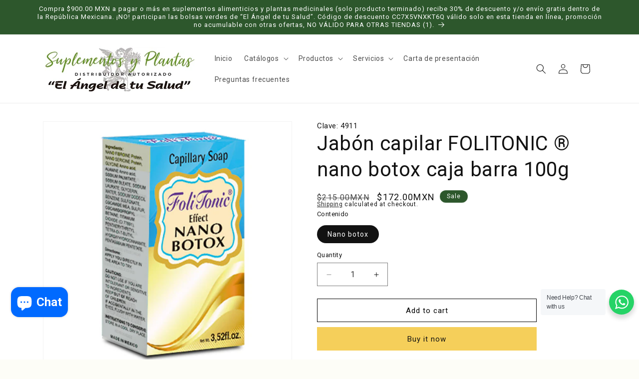

--- FILE ---
content_type: text/css
request_url: https://cdn.shopify.com/extensions/019c244f-ee38-77a0-9d6b-5bb1129de2b8/judgeme-extensions-338/assets/close-eNLj4JNJ.css
body_size: -568
content:
.jm-verified-badge[data-v-eabda9a6]{color:#000;padding:.125em .5em;background-color:#9cf2e7;border-radius:var(--jm-widget-border-radius-simplified)}.jm-verified-badge--no-bg[data-v-eabda9a6]{padding:0;background-color:transparent}.jm-verified-badge--no-bg .jm-verified-badge__icon[data-v-eabda9a6]{color:#108474}.jm-verified-badge__icon[data-v-eabda9a6]{display:inline-flex}.jm-verified-badge .jm-text[data-v-eabda9a6]{margin-top:.125em}


--- FILE ---
content_type: text/javascript
request_url: https://cdn.shopify.com/extensions/019c244f-ee38-77a0-9d6b-5bb1129de2b8/judgeme-extensions-338/assets/ReviewWidgetBody-CGw0wdF4.js
body_size: 6216
content:
const __vite__mapDeps=(i,m=__vite__mapDeps,d=(m.f||(m.f=["./JLightbox-DI3EpV0f.js","./layout-QHZTVXUV.js","./layout-BT9qA-zj.css","./JmModal-B9g6PVFn.js","./JmModal-DkxatzrT.css","./JLightbox-DB0GwnWm.css","./JLightboxCarousel-DaaeghpF.js","./imgix-DrRgo48d.js","./JLightboxCarousel-BPqEUJg-.css","./JLightboxContent-BMfs0tUO.js","./JLightboxContent-CXehstry.css","./ReviewCardList-BRKn_HY4.js","./api_client-IajJ1A8h.js","./Box-LKmicg9k.js","./Box-DtEw4VQg.css","./Cluster-B_STLQSe.js","./Cluster-rmuEzDS5.css","./StarRating-BVIxGJDx.js","./Icon-RdQL94xC.js","./Icon-Dm_usQ00.css","./fontIconUtils-fwrjN7sI.js","./StarRating-BGSIRr73.css","./ReviewItem-C6H5SLui.js","./Frame-BWrwz_Q0.js","./Text-BJR1MrNb.js","./Text-CQZ7f97l.css","./useClampText-B6zoLRzu.js","./Frame-BUIZpMnx.css","./dates-AQKB4YAQ.js","./Button-Cd0Ytw6l.js","./Button-Bfno6Nex.css","./thumb-down-pLj2pdq6.js","./tabs-DKtwMc_M.js","./ReviewItem-DywQvN2f.css","./Center-DuedLykc.css","./useMasonryLayout-8SnjNw0M.js","./chevron-down-vPUqrzPT.js","./ReviewCardList-CvIiWv14.css","./CustomAnswerList-DJXYz6Qd.js","./Center-OiJE3CKw.js","./ProgressBar-E-IdY7MI.js","./ProgressBar-C6Opb00j.css","./CustomAnswerList-CXz-DLj1.css","./HighlightThumbnail-V43-bBOj.js","./HighlightThumbnail-CcSrk6_o.css","./MediaThumbnailList-CdDUm4c3.js","./MediaThumbnailList-CrZ_cQTn.css","./OtherLanguagesSection-DlZj4JMo.js","./useViewport-Df0buBee.js","./arrow-right-carousel-CdkDW4lt.js","./arrow-right-carousel-0sK-k8JG.css","./language-IWd2qCgm.js","./language-DR9JrtI5.css","./OtherLanguagesSection-f5ljDVPp.css","./PaginationControls-DCxI_egy.js","./PaginationControls-HSqFyktK.css","./LoadMorePagination-BkjUEe3r.js","./LoadMorePagination-CRSfdlaF.css"])))=>i.map(i=>d[i]);
import{_}from"./api_client-IajJ1A8h.js";import{T as re}from"./Text-BJR1MrNb.js";import{_ as U,r as P,a as x,b as oe,p as B,i as r,f as n,t as d,F as i,D as y,w as u,G as q,K as se,E as Se,S as N,j as s,z as le,m as Re,a7 as de,B as ue,W as K,u as Pe,y as Le,k as Y,A as Q,M as ae,L as Z}from"./layout-QHZTVXUV.js";import{R as $,u as ge,a as ve,b as we,T as ce,c as me,S as Te,P as _e,V as ee,_ as te,d as ye,e as he}from"./ReviewItem-C6H5SLui.js";import{P as F,S as ne}from"./tabs-DKtwMc_M.js";import{C as J}from"./Cluster-B_STLQSe.js";import{B as ie}from"./Box-LKmicg9k.js";import{I as be}from"./Icon-RdQL94xC.js";import{S as pe}from"./StarRating-BVIxGJDx.js";import{R as fe}from"./Frame-BWrwz_Q0.js";import{u as xe}from"./useViewport-Df0buBee.js";import{A as Ce,a as ke,J as Ve}from"./arrow-right-carousel-CdkDW4lt.js";import{C as je}from"./Center-OiJE3CKw.js";import{c as Ie}from"./language-IWd2qCgm.js";const Oe={__name:"ReviewList",props:{reviews:{type:Array,required:!0},reviewSettings:{type:Object,default:()=>({})},productData:{type:Object,required:!0},productImageSrc:{type:String,default:""},otherProductsReviews:{type:Boolean,default:!1},activeTab:{type:Object,default:()=>({value:F})},reviewItemComponent:{type:[Object,String],default:()=>$},currentPage:{type:Number,default:1},totalPages:{type:Number,default:1},isLoading:{type:Boolean,default:!1},perPage:{type:Number,default:10},context:{type:String,default:"reviewWidget",validator:e=>["reviewWidget","allReviewsWidgetV2025"].includes(e)}},emits:["vote","load-more"],setup(e,{emit:A}){const k=y(()=>_(()=>import("./JLightbox-DI3EpV0f.js"),__vite__mapDeps([0,1,2,3,4,5]),import.meta.url)),V=y(()=>_(()=>import("./JLightboxCarousel-DaaeghpF.js").then(g=>g.a),__vite__mapDeps([6,1,2,7,8]),import.meta.url)),j=y(()=>_(()=>import("./JLightboxContent-BMfs0tUO.js"),__vite__mapDeps([9,1,2,10]),import.meta.url)),t=y(()=>_(()=>import("./ReviewCardList-BRKn_HY4.js"),__vite__mapDeps([11,12,1,2,13,14,15,16,17,18,19,20,21,22,23,24,25,26,27,28,29,30,31,32,33,34,7,35,36,37]),import.meta.url)),h=e,v=A,S=P(!1),p=P(null),L=P(0),b=P([]),T=x(()=>oe(h.reviewSettings.review_widget_corner_styling)),R=({review:g,mediaIndex:w,allMedia:c})=>{le(()=>{p.value=g,L.value=w,b.value=c}),S.value=!0},f=g=>{v("vote",g)};return(g,w)=>(r(),B(q,null,[e.reviewSettings.review_widget_reviews_section_theme==="cards"?(r(),n(i(t),{key:0,reviews:e.reviews,"review-settings":e.reviewSettings,"product-data":e.productData,"product-image-src":e.productImageSrc,"other-products-reviews":e.otherProductsReviews,"active-tab":e.activeTab,"is-loading":e.isLoading,"current-page":e.currentPage,"total-pages":e.totalPages,"per-page":e.perPage,context:e.context,onOpenLightbox:R,onVote:f,onFetchNextPage:w[0]||(w[0]=c=>v("load-more",c))},null,8,["reviews","review-settings","product-data","product-image-src","other-products-reviews","active-tab","is-loading","current-page","total-pages","per-page","context"])):(r(),n(N,{key:1,class:"jdgm-review-list",space:600},{default:u(()=>[(r(!0),B(q,null,se(e.reviews,c=>(r(),n(Se(e.reviewItemComponent),{key:c.uuid,review:c,"review-settings":e.reviewSettings,"product-data":e.productData,"product-image-src":e.productImageSrc,"other-products-review":e.otherProductsReviews,"active-tab":e.activeTab,context:e.context,onOpenLightbox:R,onVote:f},null,40,["review","review-settings","product-data","product-image-src","other-products-review","active-tab","context"]))),128))]),_:1})),p.value&&b.value.length>0?(r(),n(i(k),{key:2,modelValue:S.value,"onUpdate:modelValue":w[1]||(w[1]=c=>S.value=c),"aria-label":"Review Media Gallery","teleport-to":"body","close-on-esc":!0,"trap-focus":!0,"close-on-overlay":!0,"prevent-scroll":!0,"border-radius":T.value},{default:u(()=>[s(i(V),{media:b.value,"start-index":L.value,span:"50%",loop:b.value.length>1},null,8,["media","start-index","loop"]),s(i(j),{span:"50%","bg-color":"white",padding:"24px"},{default:u(()=>[s($,{review:p.value,"review-settings":e.reviewSettings,"product-data":e.productData,"hide-media":!0,"other-products-review":e.otherProductsReviews,"active-tab":e.activeTab,"disable-clamp":!0,context:e.context,onVote:f},null,8,["review","review-settings","product-data","other-products-review","active-tab","context"])]),_:1})]),_:1},8,["modelValue","border-radius"])):d("",!0)],64))}},De=U(Oe,[["__scopeId","data-v-a9cb4ad6"]]),Ae={__name:"AlignReviewItem",props:{review:{type:Object,required:!0},reviewSettings:{type:Object,required:!0},hideMedia:{type:Boolean,default:!1},productData:{type:Object,required:!0},productImageSrc:{type:String,required:!1},otherProductsReview:{type:Boolean,default:!1},activeTab:{type:Object,default:()=>({value:F})},context:{type:String,default:"reviewWidget",validator:e=>["reviewWidget","allReviewsWidgetV2025"].includes(e)}},emits:["open-lightbox","vote"],setup(e,{emit:A}){const k=y(()=>_(()=>import("./CustomAnswerList-DJXYz6Qd.js"),__vite__mapDeps([38,1,2,15,16,39,34,24,25,40,41,42]),import.meta.url)),V=y(()=>_(()=>import("./HighlightThumbnail-V43-bBOj.js"),__vite__mapDeps([43,1,2,23,24,25,26,27,7,15,16,13,14,44]),import.meta.url)),j=y(()=>_(()=>import("./MediaThumbnailList-CdDUm4c3.js"),__vite__mapDeps([45,1,2,15,16,13,14,23,24,25,26,27,7,46]),import.meta.url)),t=e,h=A,v=P(null),{isMobile:S}=xe({container:v}),{showProductVariant:p,productImage:L,displayedTitle:b,displayedBodyHtml:T,reviewMaxTextLength:R,reviewer:f,allMedia:g,primaryMedia:w,showHighlight:c,showThumbnails:I,highlightOverlayCount:O,showCustomAnswers:z,thumbsUpCount:M,thumbsDownCount:C,isVoting:D,hasVoted:o,currentUserVote:a,handleVote:l,openLightbox:W,onApplyTranslation:X}=ge(t,h),{themeVars:G}=ve(t,{includeBorderRadius:!1});return(m,E)=>(r(),B("div",{ref_key:"containerRef",ref:v},[i(S)?(r(),n($,Re({key:0},m.$props,{onOpenLightbox:E[0]||(E[0]=H=>h("open-lightbox",H)),onVote:E[1]||(E[1]=H=>h("vote",H))}),null,16)):(r(),n(ie,{key:1,padding:0,class:"jm-review-item jm-align-review-item",style:ue(i(G)),"review-uuid":e.review.uuid},{default:u(()=>[s(J,{align:"flex-start",space:1600,class:"jm-align-review-item__body"},{default:u(()=>[s(N,{space:600,class:"jm-align-review-item__sidebar"},{default:u(()=>[s(we,{reviewer:i(f),createdAt:e.review.created_at,settings:e.reviewSettings,review:e.review,reviewsSectionTheme:"align"},null,8,["reviewer","createdAt","settings","review"]),i(z)?(r(),n(i(k),{key:0,answers:e.review.cf_answers},null,8,["answers"])):d("",!0)]),_:1}),s(N,{space:400,class:"jm-align-review-item__main"},{default:u(()=>[s(J,{justify:"space-between",align:"flex-start",space:600,class:"jm-align-review-item__content-row"},{default:u(()=>[s(N,{space:400,class:"jm-align-review-item__content"},{default:u(()=>[s(pe,{rating:e.review.rating,settings:e.reviewSettings,color:"var(--jm-review-widget-star-and-histogram-color)","star-size":i(de)(e.reviewSettings.review_widget_stars_size)},null,8,["rating","settings","star-size"]),(r(),n(fe,{key:e.review.uuid,title:i(b),body:i(T),"review-text-length":i(R),"review-title-text-size":e.reviewSettings.review_widget_review_title_text_size,"review-text-size":e.reviewSettings.review_widget_review_text_size},null,8,["title","body","review-text-length","review-title-text-size","review-text-size"])),s(ce,{review:e.review,"product-data":e.productData,onApplyTranslation:i(X)},null,8,["review","product-data","onApplyTranslation"]),s(me,{review:e.review,reviewSettings:e.reviewSettings},null,8,["review","reviewSettings"]),e.review.reply_content?(r(),n(Te,{key:0,replyContent:e.review.reply_content,shopReplyName:e.reviewSettings.reply_name_text,repliedText:e.reviewSettings.review_widget_shop_reply_label||e.reviewSettings.widget_replied_text},null,8,["replyContent","shopReplyName","repliedText"])):d("",!0)]),_:1}),e.review.pinned?(r(),n(ie,{key:0,padding:100,class:"jm-align-review-item__pin-icon-wrapper"},{default:u(()=>[s(be,{class:"jm-align-review-item__pin-icon",size:"var(--jm-space-500)",label:"Pinned review"},{default:u(()=>[s(i(_e))]),_:1})]),_:1})):d("",!0),i(c)?(r(),n(i(V),{key:1,primaryMedia:i(w),imageRatio:e.reviewSettings.review_widget_review_image_ratio,overlayCount:i(O),onClick:i(W)},null,8,["primaryMedia","imageRatio","overlayCount","onClick"])):d("",!0)]),_:1}),s(J,{justify:"space-between"},{default:u(()=>[e.reviewSettings.widget_thumb&&e.reviewSettings.review_widget_image_style==="highlight"?(r(),n(ee,{key:0,"thumbs-up-count":i(M),"thumbs-down-count":i(C),label:e.reviewSettings.review_widget_voting_label,disabled:i(D)||i(o)&&!i(a),"current-vote":i(a),onVote:i(l)},null,8,["thumbs-up-count","thumbs-down-count","label","disabled","current-vote","onVote"])):d("",!0),e.reviewSettings.review_widget_image_style==="highlight"?(r(),n(te,{key:1,class:"jm-align-review-item__social-share-list",review:e.review,reviewSettings:e.reviewSettings},null,8,["review","reviewSettings"])):d("",!0)]),_:1}),s(N,null,{default:u(()=>[i(I)?(r(),n(i(j),{key:0,reviewsSectionTheme:"align",thumbnailMedia:i(g),onThumbnailClick:E[2]||(E[2]=H=>i(W)(H))},null,8,["thumbnailMedia"])):d("",!0),e.reviewSettings.review_widget_image_style==="thumbnails"?(r(),n(J,{key:1,justify:"space-between"},{default:u(()=>[e.reviewSettings.widget_thumb?(r(),n(ee,{key:0,"thumbs-up-count":i(M),"thumbs-down-count":i(C),label:e.reviewSettings.review_widget_voting_label,disabled:i(D)||i(o)&&!i(a),"current-vote":i(a),onVote:i(l)},null,8,["thumbs-up-count","thumbs-down-count","label","disabled","current-vote","onVote"])):d("",!0),s(te,{class:"jm-align-review-item__social-share-list",review:e.review,reviewSettings:e.reviewSettings},null,8,["review","reviewSettings"])]),_:1})):d("",!0)]),_:1}),i(p)?(r(),n(ye,{key:0,productTitle:e.review.product_title,productImageSrc:i(L),productLink:e.review.product_url_with_utm,textBeforeProductLink:e.reviewSettings.all_reviews_product_name_prefix_text,imageRatio:e.reviewSettings.review_widget_review_image_ratio,variantTitle:e.review.product_variant_title,showTitle:e.review.is_for_product_from_group||e.review.is_for_product_from_bundle||e.otherProductsReview||e.context==="allReviewsWidgetV2025"},null,8,["productTitle","productImageSrc","productLink","textBeforeProductLink","imageRatio","variantTitle","showTitle"])):d("",!0),e.review.is_shop_review&&e.context==="allReviewsWidgetV2025"?(r(),n(he,{key:1,widgetStoreReviewLabelText:e.reviewSettings.widget_store_review_label_text},null,8,["widgetStoreReviewLabelText"])):d("",!0)]),_:1})]),_:1})]),_:1},8,["style","review-uuid"]))],512))}},Me=U(Ae,[["__scopeId","data-v-fd89c39d"]]),Ee={__name:"CarouselReviewItem",props:{review:{type:Object,required:!0},reviewSettings:{type:Object,required:!0},hideMedia:{type:Boolean,default:!1},productData:{type:Object,required:!0},productImageSrc:{type:String,required:!1},otherProductsReview:{type:Boolean,default:!1},activeTab:{type:Object,default:()=>({value:F})},context:{type:String,default:"reviewWidget",validator:e=>["reviewWidget","allReviewsWidgetV2025"].includes(e)}},emits:["open-lightbox","vote"],setup(e,{emit:A}){const k=y(()=>_(()=>import("./CustomAnswerList-DJXYz6Qd.js"),__vite__mapDeps([38,1,2,15,16,39,34,24,25,40,41,42]),import.meta.url)),V=y(()=>_(()=>import("./HighlightThumbnail-V43-bBOj.js"),__vite__mapDeps([43,1,2,23,24,25,26,27,7,15,16,13,14,44]),import.meta.url)),j=y(()=>_(()=>import("./MediaThumbnailList-CdDUm4c3.js"),__vite__mapDeps([45,1,2,15,16,13,14,23,24,25,26,27,7,46]),import.meta.url)),t=e,h=A,{showProductVariant:v,productImage:S,displayedTitle:p,displayedBodyHtml:L,reviewer:b,allMedia:T,primaryMedia:R,showHighlight:f,showThumbnails:g,highlightOverlayCount:w,showCustomAnswers:c,hasMediaContent:I,thumbsUpCount:O,thumbsDownCount:z,isVoting:M,hasVoted:C,currentUserVote:D,handleVote:o,openLightbox:a,onApplyTranslation:l}=ge(t,h),{themeVars:W}=ve(t,{includeBorderRadius:!1}),X=x(()=>{const G=t.reviewSettings.review_widget_review_text_length;return I.value?G:6});return(G,m)=>(r(),n(ie,{padding:0,class:Pe(["jm-review-item jm-carousel-review-item",{"jm-carousel-review-item--has-highlight":i(f),"jm-carousel-review-item--has-thumbnails":i(g),"jm-carousel-review-item--no-media":!i(I)}]),style:ue(i(W)),"review-uuid":e.review.uuid,onClick:m[6]||(m[6]=()=>i(a)(0,!0))},{default:u(()=>[s(N,{space:400,class:"jm-carousel-review-item__body"},{default:u(()=>[s(J,{justify:"space-between",align:"flex-start"},{default:u(()=>[s(pe,{rating:e.review.rating,settings:e.reviewSettings,color:"var(--jm-review-widget-star-and-histogram-color)","star-size":i(de)(e.reviewSettings.review_widget_stars_size)},null,8,["rating","settings","star-size"]),e.review.pinned?(r(),n(be,{key:0,class:"jm-carousel-review-item__pin-icon",size:"var(--jm-space-500)",label:"Pinned review"},{default:u(()=>[s(i(_e))]),_:1})):d("",!0)]),_:1}),s(we,{reviewer:i(b),createdAt:e.review.created_at,settings:e.reviewSettings,review:e.review,reviewsSectionTheme:"carousel"},null,8,["reviewer","createdAt","settings","review"]),(r(),n(fe,{theme:"carousel",key:e.review.uuid,title:i(p),body:i(L),"review-text-length":X.value,"review-title-text-size":e.reviewSettings.review_widget_review_title_text_size,"review-text-size":e.reviewSettings.review_widget_review_text_size,"disable-inline-expansion":!0,onMoreClicked:m[0]||(m[0]=()=>i(a)(0,!0)),onClick:m[1]||(m[1]=K(()=>{},["stop"]))},null,8,["title","body","review-text-length","review-title-text-size","review-text-size"])),s(ce,{review:e.review,"product-data":e.productData,onApplyTranslation:i(l)},null,8,["review","product-data","onApplyTranslation"]),i(c)?(r(),n(i(k),{key:0,answers:e.review.cf_answers},null,8,["answers"])):d("",!0),i(f)?(r(),n(i(V),{key:1,primaryMedia:i(R),imageRatio:"square",overlayCount:i(w),onClick:i(a)},null,8,["primaryMedia","overlayCount","onClick"])):d("",!0),i(g)?(r(),n(i(j),{key:2,reviewsSectionTheme:"carousel",thumbnailMedia:i(T),onThumbnailClick:m[2]||(m[2]=E=>i(a)(E))},null,8,["thumbnailMedia"])):d("",!0),s(me,{review:e.review,reviewSettings:e.reviewSettings},null,8,["review","reviewSettings"]),e.reviewSettings.widget_thumb?(r(),n(ee,{key:3,"thumbs-up-count":i(O),"thumbs-down-count":i(z),label:e.reviewSettings.review_widget_voting_label,disabled:i(M)||i(C)&&!i(D),"current-vote":i(D),onVote:i(o),onClick:m[3]||(m[3]=K(()=>{},["stop"]))},null,8,["thumbs-up-count","thumbs-down-count","label","disabled","current-vote","onVote"])):d("",!0),s(te,{class:"jm-carousel-review-item__social-share-list",review:e.review,reviewSettings:e.reviewSettings,onClick:m[4]||(m[4]=K(()=>{},["stop"]))},null,8,["review","reviewSettings"]),i(v)?(r(),n(ye,{key:4,productTitle:e.review.product_title,productImageSrc:i(S),productLink:e.review.product_url_with_utm,textBeforeProductLink:e.reviewSettings.all_reviews_product_name_prefix_text,imageRatio:e.reviewSettings.review_widget_review_image_ratio,variantTitle:e.review.product_variant_title,showTitle:e.review.is_for_product_from_group||e.review.is_for_product_from_bundle||e.otherProductsReview||e.context==="allReviewsWidgetV2025",onClick:m[5]||(m[5]=K(()=>{},["stop"]))},null,8,["productTitle","productImageSrc","productLink","textBeforeProductLink","imageRatio","variantTitle","showTitle"])):d("",!0),e.review.is_shop_review&&e.context==="allReviewsWidgetV2025"?(r(),n(he,{key:5,widgetStoreReviewLabelText:e.reviewSettings.widget_store_review_label_text},null,8,["widgetStoreReviewLabelText"])):d("",!0)]),_:1})]),_:1},8,["class","style","review-uuid"]))}},Be=U(Ee,[["__scopeId","data-v-51433673"]]),ze={key:0,class:"jdgm-carousel-review-list__nav-container"},We={__name:"CarouselReviewList",props:{reviews:{type:Array,required:!0},reviewSettings:{type:Object,default:()=>({})},productData:{type:Object,required:!0},productImageSrc:{type:String,default:""},otherProductsReviews:{type:Boolean,default:!1},activeTab:{type:Object,default:()=>({value:F})},autoPlayInterval:{type:Number,default:0},currentPage:{type:Number,default:1},totalPages:{type:Number,default:1},isLoading:{type:Boolean,default:!1},perPage:{type:Number,default:4},context:{type:String,default:"reviewWidget",validator:e=>["reviewWidget","allReviewsWidgetV2025"].includes(e)}},emits:["vote","slide-change","carousel-load-more"],setup(e,{emit:A}){const k=y(()=>_(()=>import("./JLightbox-DI3EpV0f.js"),__vite__mapDeps([0,1,2,3,4,5]),import.meta.url)),V=y(()=>_(()=>import("./JLightboxCarousel-DaaeghpF.js").then(o=>o.a),__vite__mapDeps([6,1,2,7,8]),import.meta.url)),j=y(()=>_(()=>import("./JLightboxContent-BMfs0tUO.js"),__vite__mapDeps([9,1,2,10]),import.meta.url)),t=e,h=A,v=x(()=>({mobile:t.perPage,tablet:t.perPage,desktop:t.perPage})),S=P(null),{viewportType:p}=xe({container:S}),L=x(()=>{const o=t.reviews.length,a=p.value==="mobile"?v.value.mobile:p.value==="tablet"?v.value.tablet:v.value.desktop;return o>a||t.totalPages>1}),b=P(null),T=P(!1),R=P(null),f=P(0),g=P([]),w=P(!1),c=({review:o,mediaIndex:a,allMedia:l})=>{le(()=>{R.value=o,f.value=a,g.value=l}),T.value=!0},I=o=>{h("vote",o)},O=o=>{h("slide-change",o),z(o)},z=o=>{if(t.isLoading||w.value||t.currentPage>=t.totalPages)return;const a=v.value.desktop,W=(o+1)*a+t.perPage*2;t.reviews.length<W&&(w.value=!0,h("carousel-load-more",t.currentPage))};Le(()=>t.isLoading,o=>{o||(w.value=!1)});const M=()=>{b.value?.prev(!0)},C=()=>{b.value?.next(!0)},D=x(()=>oe(t.reviewSettings.review_widget_corner_styling));return(o,a)=>(r(),B(q,null,[Y("section",{ref_key:"carouselContainerRef",ref:S,class:"jdgm-carousel-review-list","aria-label":"Customer reviews carousel"},[L.value?(r(),B("div",ze,[Y("button",{class:"jdgm-carousel-review-list__nav jdgm-carousel-review-list__nav--prev","aria-label":"Previous",onClick:M},[s(i(Ce))]),Y("button",{class:"jdgm-carousel-review-list__nav jdgm-carousel-review-list__nav--next","aria-label":"Next",onClick:C},[s(i(ke))])])):d("",!0),s(Ve,{ref_key:"carouselRef",ref:b,"slides-per-view":v.value,"total-items":e.reviews.length,gap:24,"show-navigation":!1,loop:!0,"auto-play-interval":e.autoPlayInterval*1e3,onSlideChange:O},{default:u(()=>[(r(!0),B(q,null,se(e.reviews,l=>(r(),n(Be,{key:l.uuid,review:l,"review-settings":e.reviewSettings,"product-data":e.productData,"product-image-src":e.productImageSrc,"other-products-review":e.otherProductsReviews,"active-tab":e.activeTab,context:e.context,onOpenLightbox:c,onVote:I},null,8,["review","review-settings","product-data","product-image-src","other-products-review","active-tab","context"]))),128))]),_:1},8,["slides-per-view","total-items","auto-play-interval"])],512),R.value?(r(),n(i(k),{key:0,modelValue:T.value,"onUpdate:modelValue":a[0]||(a[0]=l=>T.value=l),"aria-label":"Review Media Gallery","teleport-to":"body","close-on-esc":!0,"trap-focus":!0,"close-on-overlay":!0,"prevent-scroll":!0,"content-only":g.value.length===0,"border-radius":D.value},{default:u(()=>[g.value.length>0?(r(),n(i(V),{key:0,media:g.value,"start-index":f.value,span:"50%",loop:g.value.length>1},null,8,["media","start-index","loop"])):d("",!0),s(i(j),{span:g.value.length>0?"50%":"100%","bg-color":"white",padding:"var(--jm-space-600)"},{default:u(()=>[s($,{review:R.value,"review-settings":e.reviewSettings,"product-data":e.productData,"hide-media":!0,"other-products-review":e.otherProductsReviews,"active-tab":e.activeTab,"disable-clamp":!0,context:e.context,onVote:I},null,8,["review","review-settings","product-data","other-products-review","active-tab","context"])]),_:1},8,["span"])]),_:1},8,["modelValue","content-only","border-radius"])):d("",!0)],64))}},Ne=U(We,[["__scopeId","data-v-9400843a"]]),qe={__name:"ReviewWidgetBody",props:{reviewData:{type:Object,required:!0},productData:{type:Object,required:!0},settings:{type:Object,required:!0},otherProductsReviewsData:{type:Object,default:()=>({})},widgetSettings:{type:Object,default:()=>({})},activeTab:{type:Object,default:()=>({value:F})},currentPage:{type:Number,default:1},totalPages:{type:Number,default:1},isLoading:{type:Boolean,default:!1},perPage:{type:Number,default:10},context:{type:String,default:"reviewWidget",validator:e=>["reviewWidget","allReviewsWidgetV2025"].includes(e)},otherLanguageReviews:{type:Array,default:null},otherLanguagesCurrentPage:{type:Number,default:1},otherLanguagesTotalPages:{type:Number,default:1},otherLanguagesPerPage:{type:Number,default:10},otherLanguagesIsLoading:{type:Boolean,default:!1}},emits:["vote","load-more","pagination-change","carousel-load-more","other-languages-pagination-change","other-languages-load-more"],setup(e,{emit:A}){const k=y(()=>_(()=>import("./OtherLanguagesSection-DlZj4JMo.js"),__vite__mapDeps([47,12,24,1,2,25,22,15,16,13,14,18,19,17,20,21,23,26,27,28,29,30,31,32,33,34,48,49,50,39,51,52,53]),import.meta.url)),V=y(()=>_(()=>import("./PaginationControls-DCxI_egy.js"),__vite__mapDeps([54,15,1,2,16,29,30,24,25,18,19,55]),import.meta.url)),j=y(()=>_(()=>import("./LoadMorePagination-BkjUEe3r.js"),__vite__mapDeps([56,39,1,2,34,24,25,29,30,57]),import.meta.url)),t=e,h={standard:$,carousel:$,align:Me},{reviewSectionTheme:v,isCarouselTheme:S,primaryLanguageReviews:p,carouselCombinedReviews:L,showOtherLanguagesSection:b,showPrimaryLanguagePagination:T,shouldHideEmptyStateForMultiLanguage:R}=Ie({settings:Q(t,"settings"),reviewData:Q(t,"reviewData"),otherLanguageReviews:Q(t,"otherLanguageReviews"),activeTab:Q(t,"activeTab")}),f=x(()=>{const o=v.value||"standard";return h[o]||h.standard}),g={transparency_badges_collected_via_store_invite:t.settings.transparency_badges_collected_via_store_invite,transparency_badges_from_another_provider:t.settings.transparency_badges_from_another_provider,transparency_badges_collected_from_store_visitor:t.settings.transparency_badges_collected_from_store_visitor,transparency_badges_collected_by_verified_review_provider:t.settings.transparency_badges_collected_by_verified_review_provider,transparency_badges_earned_reward:t.settings.transparency_badges_earned_reward,transparency_badges_collected_via_store_invite_text:t.settings.transparency_badges_collected_via_store_invite_text,transparency_badges_from_another_provider_text:t.settings.transparency_badges_from_another_provider_text,transparency_badges_collected_from_store_visitor_text:t.settings.transparency_badges_collected_from_store_visitor_text,transparency_badges_written_in_google_text:t.settings.transparency_badges_written_in_google_text,transparency_badges_written_in_etsy_text:t.settings.transparency_badges_written_in_etsy_text,transparency_badges_written_in_shop_app_text:t.settings.transparency_badges_written_in_shop_app_text,transparency_badges_earned_reward_text:t.settings.transparency_badges_earned_reward_text},w=x(()=>parseInt(t.widgetSettings.shopReviewsCount,10)),c=x(()=>!R.value),I=x(()=>t.settings.widget_other_languages_heading),O=x(()=>t.settings.widget_pagination_type),z=x(()=>t.activeTab.value===ne?w.value===0?t.settings.widget_no_store_reviews_text:t.settings.widget_no_items_text:t.reviewData?.number_of_reviews===0&&!t.otherProductsReviewsData?"":t.settings.widget_no_items_text),M=x(()=>!!t.otherProductsReviewsData&&t.activeTab.value!==ne&&t.otherProductsReviewsData.pagination?.total_count>0),C={review_widget_custom_questions_answers_display:t.settings.review_widget_custom_questions_answers_display,widget_replied_text:t.settings.widget_replied_text,reply_name_text:t.settings.reply_name_text,review_widget_shop_reply_label:t.settings.review_widget_shop_reply_label,review_dates:t.settings.review_dates,review_date_format:t.settings.review_date_format,widget_location_format:t.settings.widget_location_format,...g,widget_social_share:t.settings.widget_social_share,social_share_options_order:t.settings.social_share_options_order,review_widget_image_style:t.settings.review_widget_image_style,review_widget_review_image_ratio:t.settings.review_widget_review_image_ratio,review_widget_verified_badge:t.settings.review_widget_verified_badge,verified_badge_text:t.settings.verified_badge_text,widget_thumb:t.settings.widget_thumb,review_widget_voting_label:t.settings.review_widget_voting_label,review_widget_review_text_length:t.settings.review_widget_review_text_length,review_widget_review_title_text_size:t.settings.review_widget_review_title_text_size,review_widget_review_text_size:t.settings.review_widget_review_text_size,widget_show_collected_via_shop_app:t.settings.widget_show_collected_via_shop_app,widget_verified_by_shop_badge_style:t.settings.widget_verified_by_shop_badge_style,widget_verified_by_shop_text:t.settings.widget_verified_by_shop_text,review_widget_stars_size:t.settings.review_widget_stars_size,review_widget_corner_styling:t.settings.review_widget_corner_styling,custom_font_icon:t.settings.custom_font_icon,widget_primary_color:t.settings.widget_primary_color,review_widget_text_color:t.settings.review_widget_text_color,review_widget_lighter_text_color:t.settings.review_widget_lighter_text_color,all_reviews_product_name_prefix_text:t.settings.all_reviews_product_name_prefix_text,show_product_variant:t.settings.show_product_variant,review_widget_star_and_histogram_color:t.settings.review_widget_star_and_histogram_color,show_reviewer_avatar:t.settings.show_reviewer_avatar,widget_reviewer_name_as_initial:t.settings.widget_reviewer_name_as_initial,widget_reviewer_anonymous:t.settings.widget_reviewer_anonymous,review_widget_reviews_section_theme:t.settings.review_widget_reviews_section_theme,widget_load_more_text:t.settings.widget_load_more_text,widget_translate_review_content_enabled:t.settings.widget_translate_review_content_enabled,review_widget_number_of_columns_desktop:t.settings.review_widget_number_of_columns_desktop,widget_show_more_text:t.settings.widget_show_more_text,widget_review_location_show:t.settings.widget_review_location_show,widget_show_country_flag:t.settings.widget_show_country_flag,widget_store_review_label_text:t.settings.widget_store_review_label_text},D=x(()=>t.settings.review_widget_carousel_transition_speed??0);return(o,a)=>(r(),B(q,null,[M.value?(r(),n(re,{key:0,fontStyle:"heading-sm-bold",class:"jm-other-products-reviews-text"},{default:u(()=>[ae(Z(e.settings.widget_other_products_reviews_text)+" ("+Z(e.otherProductsReviewsData.pagination.total_count)+") ",1)]),_:1})):d("",!0),i(L)?.length>0&&i(S)?(r(),n(Ne,{key:1,reviews:i(L),"review-settings":C,"product-data":e.productData,"product-image-src":e.reviewData.image_url,"other-products-reviews":!!e.otherProductsReviewsData,"active-tab":e.activeTab,"auto-play-interval":D.value,"per-page":e.settings.product_review_widget_per_page||4,"current-page":e.currentPage,"total-pages":e.totalPages,"is-loading":e.isLoading,context:e.context,onVote:a[0]||(a[0]=l=>o.$emit("vote",l)),onCarouselLoadMore:a[1]||(a[1]=l=>o.$emit("carousel-load-more",l))},null,8,["reviews","product-data","product-image-src","other-products-reviews","active-tab","auto-play-interval","per-page","current-page","total-pages","is-loading","context"])):i(p)?.length>0?(r(),n(De,{key:2,reviews:i(p),"review-settings":C,"product-data":e.productData,"product-image-src":e.reviewData.image_url,"other-products-reviews":!!e.otherProductsReviewsData,"active-tab":e.activeTab,"review-item-component":f.value,"current-page":e.currentPage,"total-pages":e.totalPages,"per-page":e.perPage,"is-loading":e.isLoading,context:e.context,onVote:a[2]||(a[2]=l=>o.$emit("vote",l)),onLoadMore:a[3]||(a[3]=l=>o.$emit("load-more",l))},null,8,["reviews","product-data","product-image-src","other-products-reviews","active-tab","review-item-component","current-page","total-pages","per-page","is-loading","context"])):c.value?(r(),n(je,{key:3,"center-text":"",intrinsic:"",class:"jdgm-empty-state"},{default:u(()=>[s(re,{fontStyle:"body-md"},{default:u(()=>[ae(Z(z.value),1)]),_:1})]),_:1})):d("",!0),i(T)?(r(),B(q,{key:4},[O.value==="standard"&&e.totalPages>1?(r(),n(i(V),{key:0,class:"jm-primary-language-pagination","current-page":e.currentPage,"total-pages":e.totalPages,disabled:e.isLoading,"corner-style":e.settings.review_widget_corner_styling,onPageChange:a[4]||(a[4]=l=>o.$emit("pagination-change",l))},null,8,["current-page","total-pages","disabled","corner-style"])):O.value==="load_more"&&e.totalPages>1?(r(),n(i(j),{key:1,class:"jm-primary-language-pagination","current-page":e.currentPage,"total-pages":e.totalPages,disabled:e.isLoading,"load-more-text":e.settings.widget_show_more_text,onLoadMore:a[5]||(a[5]=l=>o.$emit("load-more",l))},null,8,["current-page","total-pages","disabled","load-more-text"])):d("",!0)],64)):d("",!0),i(b)?(r(),n(i(k),{key:5,reviews:e.otherLanguageReviews,"review-settings":C,"product-data":e.productData,"product-image-src":e.reviewData.image_url,"heading-text":I.value,"current-page":e.otherLanguagesCurrentPage,"total-pages":e.otherLanguagesTotalPages,"per-page":e.otherLanguagesPerPage,"is-loading":e.otherLanguagesIsLoading,"pagination-type":O.value,"corner-style":e.settings.review_widget_corner_styling,"load-more-text":e.settings.widget_show_more_text,"other-products-reviews":!!e.otherProductsReviewsData,"active-tab":e.activeTab,theme:i(v),context:e.context,onPaginationChange:a[6]||(a[6]=l=>o.$emit("other-languages-pagination-change",l)),onLoadMore:a[7]||(a[7]=l=>o.$emit("other-languages-load-more",l)),onVote:a[8]||(a[8]=l=>o.$emit("vote",l))},null,8,["reviews","product-data","product-image-src","heading-text","current-page","total-pages","per-page","is-loading","pagination-type","corner-style","load-more-text","other-products-reviews","active-tab","theme","context"])):d("",!0)],64))}},$e=U(qe,[["__scopeId","data-v-639cf7e3"]]),at=Object.freeze(Object.defineProperty({__proto__:null,default:$e},Symbol.toStringTag,{value:"Module"}));export{Me as A,at as R};


--- FILE ---
content_type: text/javascript
request_url: https://cdn.shopify.com/extensions/019c244f-ee38-77a0-9d6b-5bb1129de2b8/judgeme-extensions-338/assets/language-IWd2qCgm.js
body_size: 5529
content:
const __vite__mapDeps=(i,m=__vite__mapDeps,d=(m.f||(m.f=["./ReviewWidgetHeader-CyEoPjvf.js","./api_client-IajJ1A8h.js","./layout-QHZTVXUV.js","./layout-BT9qA-zj.css","./Cluster-B_STLQSe.js","./Cluster-rmuEzDS5.css","./Center-OiJE3CKw.js","./Center-DuedLykc.css","./reviewWidgetHeaderProps-BfO301Bd.js","./Text-BJR1MrNb.js","./Text-CQZ7f97l.css","./Button-Cd0Ytw6l.js","./Button-Bfno6Nex.css","./Icon-RdQL94xC.js","./Icon-Dm_usQ00.css","./chevron-down-vPUqrzPT.js","./StarRating-BVIxGJDx.js","./fontIconUtils-fwrjN7sI.js","./StarRating-BGSIRr73.css","./close-DckRhkXz.js","./close-eNLj4JNJ.css","./JmModal-B9g6PVFn.js","./JmModal-DkxatzrT.css","./JmInput-CTtTwZpn.js","./JmInput-Di7jrzfc.css","./tabs-DKtwMc_M.js","./Box-LKmicg9k.js","./Box-DtEw4VQg.css","./useTabConfiguration-Cu-mWmNA.js","./reviewWidgetHeaderProps-3In4wRFx.css","./StarRatingHistogram-NsuazmQ3.js","./ProgressBar-E-IdY7MI.js","./ProgressBar-C6Opb00j.css","./StarRatingHistogram-CRdg-8tR.css","./KeywordList-70kPovTA.js","./KeywordList-CLOMiu4R.css","./MediaPreview-C16ada5X.js","./JLightboxCarousel-DaaeghpF.js","./imgix-DrRgo48d.js","./JLightboxCarousel-BPqEUJg-.css","./JLightbox-DI3EpV0f.js","./JLightbox-DB0GwnWm.css","./JLightboxContent-BMfs0tUO.js","./JLightboxContent-CXehstry.css","./ReviewItem-C6H5SLui.js","./Frame-BWrwz_Q0.js","./useClampText-B6zoLRzu.js","./Frame-BUIZpMnx.css","./dates-AQKB4YAQ.js","./thumb-down-pLj2pdq6.js","./ReviewItem-DywQvN2f.css","./useViewport-Df0buBee.js","./MediaPreview-C_mI7459.css","./ReviewWidgetHeader-D_zmI6Df.css","./ReviewWidgetMinimalHeader-Ca5_x84N.js","./ReviewWidgetMinimalHeader-D2SeK398.css","./ReviewWidgetSidebarHeader-Bf1WR_FY.js","./ReviewWidgetSidebarHeader-B1m6fzva.css","./ReviewWidgetBody-CGw0wdF4.js","./arrow-right-carousel-CdkDW4lt.js","./arrow-right-carousel-0sK-k8JG.css","./ReviewWidgetBody-DybyElY-.css","./PaginationControls-DCxI_egy.js","./PaginationControls-HSqFyktK.css","./LoadMorePagination-BkjUEe3r.js","./LoadMorePagination-CRSfdlaF.css","./ReviewCollectionPolicyLink-DK6G23y_.js","./ReviewCollectionPolicyLink-Db_r4gBs.css","./QnaWidgetBody-CxtSdqHp.js","./QnaWidgetBody-CCxoFFu5.css"])))=>i.map(i=>d[i]);
import{_ as M}from"./api_client-IajJ1A8h.js";import{_ as de,p as ae,i as E,q as Oe,t as U,u as ve,v as q,r as L,a as u,x as J,e as De,y as ne,z as ue,A as ge,o as Fe,f as I,B as je,S as Ee,b as te,C as xe,D as k,w as ce,k as Me,j as ke,E as Ve,F as T,G as Ae,H as We,R as Ie}from"./layout-QHZTVXUV.js";import{P as Be,Q as G}from"./tabs-DKtwMc_M.js";const He={key:0,class:"jm-loading-overlay__shimmer"},qe={__name:"LoadingOverlay",props:{isActive:{type:Boolean,default:!1},disableFilter:{type:Boolean,default:!1}},setup(a){return(g,p)=>(E(),ae("div",{class:ve(["jm-loading-overlay",{"jm-loading-overlay--active":a.isActive,"jm-loading-overlay--disable-filter":a.disableFilter}])},[Oe(g.$slots,"default",{},void 0),a.isActive?(E(),ae("div",He)):U("",!0)],2))}},Ne=de(qe,[["__scopeId","data-v-5978544e"]]),Je=a=>typeof window>"u"||!window.location?null:new URLSearchParams(window.location.search).get(a),Ue=()=>{if(typeof window>"u"||!window.location)return!1;const a=["judgeme_token"],g=["#judgeme"],p=a.some(l=>Je(l)),P=g.includes(window.location.hash);return p||P},tt=({startIndex:a=0,totalTabs:g=2})=>{const P=(typeof document<"u"?document.documentElement.dir==="rtl"||document.dir==="rtl":!1)?1:-1,l=L(q(a)),v=u(()=>({transform:`translateX(${P*l.value*100}%)`}));return{currentTab:l,formTabsStyle:v,handleNextTab:()=>{l.value<g-1&&(l.value=l.value+1)},handlePreviousTab:()=>{l.value>0&&(l.value=l.value-1)},goToTab:o=>{o>=0&&o<g&&(l.value=o)}}},Ke=a=>{const{review_form_color_scheme:g,review_form_background_color:p,review_form_button_color:P,review_form_button_text_color:l,review_form_field_background_color:v,review_form_modal_overlay_color:c,review_form_text_color:h,widget_primary_color:_}=q(a),o=g==="default";return{"--jm-review-widget-form-background-color":o?"#fff":p,"--jm-review-widget-form-button-color":o?_:P,"--jm-review-widget-form-button-text-color":o?"#fff":l,"--jm-review-widget-form-field-background-color":o?"#fafafa":v,"--jm-review-widget-form-modal-overlay-color":o?"#000000":c,"--jm-review-widget-form-text-color":o?"#333333":h}},at=(a,g,p={})=>{const l=J({...{validateOnInput:!0,validateOnBlur:!1,debounce:0,lazy:!1},...p}),v=J(JSON.parse(JSON.stringify(a))),c=J({}),h=J({}),_=J({}),o=L(!1),e=L(!1),V=[],y=new Map,B=u(()=>Object.values(c).every(t=>!t)&&!Object.values(_).some(t=>t)),A=u(()=>JSON.stringify(v)!==JSON.stringify(a)),d=u(()=>Object.values(h).some(t=>t)),s=u(()=>Object.values(_).some(t=>t));for(const t in g)c[t]="",h[t]=!1,_[t]=!1;const O=async(t,r={})=>{if(!g[t])return!0;y.has(t)&&(clearTimeout(y.get(t)),y.delete(t)),_[t]=!0;try{const w=Array.isArray(g[t])?g[t]:[g[t]];for(const F of w)if(typeof F=="function")try{const C=F(v[t],v),x=C instanceof Promise?await C:C;if(x)return c[t]=typeof x=="string"?x:`${t} is invalid`,_[t]=!1,!1}catch{return c[t]="Validation error occurred",_[t]=!1,!1}return c[t]="",_[t]=!1,!0}catch{return _[t]=!1,!1}},H=async()=>{const t=Object.keys(g).map(w=>O(w));return(await Promise.all(t)).every(w=>w===!0)},Y=async t=>{o.value=!0;const r=await H();return r&&typeof t=="function"?t(v):r},K=()=>{e.value=!0,Object.assign(v,JSON.parse(JSON.stringify(a))),$(),Q(),o.value=!1,y.forEach(t=>clearTimeout(t)),y.clear(),ue(()=>{e.value=!1})},$=()=>{for(const t in c)c[t]="",_[t]=!1},Q=()=>{for(const t in h)h[t]=!1},X=async(t,r,w=!0)=>{t in v&&(v[t]=r,w&&(o.value||q(l.validateOnInput))&&(await ue(),await O(t)))},z=(t,r)=>{t in c&&(c[t]=r)},D=(t,r=!0)=>{t in h&&(h[t]=r)},R=t=>{const r=ne(()=>v[t],(w,F)=>{if(w===F||e.value||(h[t]=!0,!(q(l.validateOnInput)&&(!q(l.lazy)||o.value))))return;y.has(t)&&clearTimeout(y.get(t));const x=q(l.debounce);if(x>0){const Z=setTimeout(()=>{O(t),y.delete(t)},x);y.set(t,Z)}else O(t)},{flush:"post"});V.push(r)};for(const t in v)g[t]&&R(t);return De(()=>{V.forEach(t=>t.stop()),y.forEach(t=>clearTimeout(t)),y.clear()}),{form:v,errors:c,touched:h,validating:_,isValid:B,isDirty:A,isTouched:d,isValidating:s,hasSubmitted:o,validateField:O,validateForm:H,handleSubmit:Y,resetForm:K,clearErrors:$,clearTouched:Q,setFieldValue:X,setFieldError:z,setFieldTouched:D}};function $e({reviewData:a,settings:g}){const p=L(a.value?.other_language_pagination?.current_page||1),P=L(a.value?.other_language_pagination?.total_pages||1),l=L(a.value?.other_language_pagination?.per_page||10),v=L(!1),c=L(a.value?.other_language_reviews||null),h=u(()=>g.value?.widget_multilingual_sorting_enabled===!0),_=u(()=>a.value?.primary_language_reviews!==void 0),o=u(()=>h.value&&_.value),e=d=>{if(!d?.other_language_pagination)return;const s=d.other_language_pagination;p.value=s.current_page,P.value=s.total_pages,l.value=s.per_page};return{otherLanguagesCurrentPage:p,otherLanguagesTotalPages:P,otherLanguagesPerPage:l,otherLanguagesIsLoading:v,otherLanguageReviews:c,isEnabled:o,updateFromResponse:d=>{d&&(c.value=d.other_language_reviews||[],e(d))},updateFromLoadMore:d=>{if(!d)return;const s=c.value||[],O=d.other_language_reviews||[];c.value=[...s,...O],e(d)},syncReviews:d=>{c.value=d||null},updatePaginationFromResponse:e,appendFromCarouselLoadMore:d=>{if(!d?.other_language_reviews)return;const s=c.value||[];c.value=[...s,...d.other_language_reviews],e(d)}}}function nt({settings:a,reviewData:g,otherLanguageReviews:p,activeTab:P}){const l=u(()=>{const s=a.value?.review_widget_reviews_section_theme;return s==="default"?"standard":s}),v=u(()=>l.value==="carousel"),c=u(()=>l.value==="cards"),h=u(()=>a.value?.widget_multilingual_sorting_enabled===!0),_=u(()=>g.value?.primary_language_reviews!==void 0),o=u(()=>h.value&&_.value),e=u(()=>{const s=g.value;return o.value&&s?.primary_language_reviews?s.primary_language_reviews:s?.reviews}),V=u(()=>{const s=g.value;if(!o.value)return s?.reviews;const O=s?.primary_language_reviews||[],H=p.value||[];return[...O,...H]}),y=u(()=>o.value&&!v.value&&p.value?.length>0),B=u(()=>o.value&&!v.value&&!c.value&&e.value?.length>0),A=u(()=>{const s=g.value;return p.value?.length>0||s?.other_language_reviews?.length>0}),d=u(()=>o.value&&A.value);return{reviewSectionTheme:l,isCarouselTheme:v,isCardsTheme:c,isEnabled:o,primaryLanguageReviews:e,carouselCombinedReviews:V,showOtherLanguagesSection:y,showPrimaryLanguagePagination:B,hasOtherLanguageReviews:A,shouldHideEmptyStateForMultiLanguage:d}}const Qe={class:"jm-review-widget__header-and-body"},ze={__name:"ReviewWidget",props:{reviewData:{type:Object,default:()=>({})},productData:{type:Object,default:()=>({})},settings:{type:Object,required:!0},onRatingChanged:{type:Function,default:null},onHistogramClick:{type:Function,default:null},onPaginationChange:{type:Function,default:null},onSortChange:{type:Function,default:null},onSearch:{type:Function,default:null},onVote:{type:Function,default:null},onWriteReview:{type:Function,default:null},onKeywordSelect:{type:Function,default:null},onCustomAnswerSelect:{type:Function,default:null},onMediaPreviewChange:{type:Function,default:null},currentSort:{type:[Object,String],default:"created_at"},selectedKeyword:{type:Object,default:null},activeTab:{type:Object,default:()=>({value:Be})},widgetSettings:{type:Object,default:()=>({shopReviews:"false",emptyState:"empty_widget"})},onTabChange:{type:Function,default:null},otherProductsReviewsData:{type:Object,default:null},onAddQuestion:{type:Function,default:null},onUpdateJsonLd:{type:Function,default:null},onCarouselLoadMore:{type:Function,default:null},isFloatingTabWidget:{type:Boolean,default:!1},context:{type:String,default:"reviewWidget",validator:a=>["reviewWidget","allReviewsWidgetV2025"].includes(a)},onOtherLanguagesPaginationChange:{type:Function,default:null}},setup(a){const g=k(()=>M(()=>import("./ReviewWidgetHeader-CyEoPjvf.js"),__vite__mapDeps([0,1,2,3,4,5,6,7,8,9,10,11,12,13,14,15,16,17,18,19,20,21,22,23,24,25,26,27,28,29,30,31,32,33,34,35,36,37,38,39,40,41,42,43,44,45,46,47,48,49,50,51,52,53]),import.meta.url)),p=k(()=>M(()=>import("./ReviewWidgetMinimalHeader-Ca5_x84N.js"),__vite__mapDeps([54,1,2,3,4,5,8,6,7,9,10,11,12,13,14,15,16,17,18,19,20,21,22,23,24,25,26,27,28,29,55]),import.meta.url)),P=k(()=>M(()=>import("./ReviewWidgetSidebarHeader-Bf1WR_FY.js"),__vite__mapDeps([56,1,2,3,4,5,8,6,7,9,10,11,12,13,14,15,16,17,18,19,20,21,22,23,24,25,26,27,28,29,36,37,38,39,40,41,42,43,44,45,46,47,48,49,50,51,52,57]),import.meta.url)),l=k(()=>M(()=>import("./ReviewWidgetBody-CGw0wdF4.js").then(n=>n.R),__vite__mapDeps([58,1,9,2,3,10,44,4,5,26,27,13,14,16,17,18,45,46,47,48,11,12,49,25,50,7,51,59,60,6,61]),import.meta.url)),v=k(()=>M(()=>import("./PaginationControls-DCxI_egy.js"),__vite__mapDeps([62,4,2,3,5,11,12,9,10,13,14,63]),import.meta.url)),c=k(()=>M(()=>import("./LoadMorePagination-BkjUEe3r.js"),__vite__mapDeps([64,6,2,3,7,9,10,11,12,65]),import.meta.url)),h=k(()=>M(()=>import("./ReviewCollectionPolicyLink-DK6G23y_.js"),__vite__mapDeps([66,9,2,3,10,13,14,67]),import.meta.url)),_=k(()=>M(()=>import("./QnaWidgetBody-CxtSdqHp.js").then(n=>n.b),__vite__mapDeps([68,1,26,2,3,27,9,10,4,5,46,48,69]),import.meta.url)),o={minimal:p,sidebar:P,standard:g},e=a,V=Ke(e.settings),{otherLanguagesCurrentPage:y,otherLanguagesTotalPages:B,otherLanguagesPerPage:A,otherLanguagesIsLoading:d,otherLanguageReviews:s,isEnabled:O,updateFromResponse:H,updateFromLoadMore:Y,syncReviews:K,updatePaginationFromResponse:$,appendFromCarouselLoadMore:Q}=$e({reviewData:ge(e,"reviewData"),settings:ge(e,"settings")}),X=u(()=>e.settings.review_widget_reviews_section_theme!=="cards"&&e.settings.review_widget_reviews_section_theme!=="carousel"&&!O.value),z=u(()=>{const n=e.settings.widget_primary_color,i=e.settings.review_widget_star_and_histogram_color||n,f=e.settings.review_widget_button_color||n;return{"--jm-review-widget-star-and-histogram-color":i,"--jm-review-widget-button-color":f,"--jm-review-widget-button-text-color":e.settings.review_widget_button_text_color,"--jm-review-widget-text-color":e.settings.review_widget_text_color,"--jm-review-widget-lighter-text-color":e.settings.review_widget_lighter_text_color,"--jm-widget-primary-color":n,"--jm-widget-border-radius":te(e.settings.review_widget_corner_styling),"--jm-widget-border-radius-simplified":te(e.settings.review_widget_corner_styling,!0),"--jm-review-widget-bar-chart-height":xe(e.settings.review_widget_bar_chart_style),"--jm-review-widget-form-border-radius":te(e.settings.review_form_corner_style),...V}});We(Ie,z);const D=L(e.reviewData.primary_language_pagination?.current_page||e.reviewData.pagination?.current_page||e.otherProductsReviewsData?.pagination?.current_page||1),R=L(e.reviewData.primary_language_pagination?.total_pages||e.reviewData.pagination?.total_pages||e.otherProductsReviewsData?.pagination?.total_pages||1),t=L(e.reviewData.primary_language_pagination?.per_page||e.reviewData.pagination?.per_page||e.otherProductsReviewsData?.pagination?.per_page||10),r=L(!1),w=L(null),F=L([]),C=u(()=>w.value?w.value:e.otherProductsReviewsData?{...e.otherProductsReviewsData,number_of_questions:e.reviewData?.number_of_questions}:e.reviewData),x=L(null),Z=u(()=>C.value?.number_of_reviews||0),we=u(()=>o[e.settings.review_widget_header_theme]||o.standard),me=u(()=>e.widgetSettings.emptyState==="hide_widget"&&Z.value===0?!1:(Ue()||!e.settings.disable_web_reviews,!0)),re=u(()=>e.settings.widget_pagination_type),_e=()=>{try{const i=x.value.$el.getBoundingClientRect().top+window.pageYOffset;window.scrollTo({top:i-120,behavior:"smooth"})}catch(n){console.warn("Could not scroll to reviews section:",n)}},W=(n,{preserveOtherLanguagesPagination:i=!1}={})=>{if(n)if(e.activeTab.value===G){const{total_pages:f,current_page:S,per_page:b,questions:m}=n;F.value=m,f&&S&&(D.value=S,R.value=f,t.value=b)}else{w.value={...e.reviewData,...n,reviews:n.reviews,primary_language_reviews:n.primary_language_reviews,primary_language_pagination:n.primary_language_pagination};const f=n.primary_language_pagination||n.pagination;f&&(D.value=f.current_page,R.value=f.total_pages,t.value=f.per_page),i||(n.other_language_reviews!==void 0&&K(n.other_language_reviews),$(n))}},ie=(n,{preserveOtherLanguagesPagination:i=!1}={})=>{if(n)if(e.activeTab.value===G){const f=F.value||[],{total_pages:S,current_page:b,per_page:m,questions:j=[]}=n;F.value=[...f,...j],S&&b&&(D.value=b,R.value=S,t.value=m)}else{const f=w.value?.reviews||e.reviewData?.reviews||[],S=n.reviews||[],b=w.value?.primary_language_reviews||e.reviewData?.primary_language_reviews||[],m=n.primary_language_reviews||[];w.value={...e.reviewData,...n,reviews:[...f,...S],primary_language_reviews:m.length>0?[...b,...m]:b.length>0?b:void 0};const j=n.primary_language_pagination||n.pagination;j&&(D.value=j.current_page,R.value=j.total_pages,t.value=j.per_page),i||Q(n)}},fe=async n=>{if(e.onHistogramClick){r.value=!0;try{const i=await e.onHistogramClick(n);W(i)}finally{r.value=!1}}},he=async n=>{if(e.onSortChange){r.value=!0;try{const i=await e.onSortChange(n);W(i)}finally{r.value=!1}}},pe=async n=>{if(e.onSearch){r.value=!0;try{const i=await e.onSearch(n);W(i)}finally{r.value=!1}}},ye=async n=>{if(e.onKeywordSelect){r.value=!0;try{const i=await e.onKeywordSelect(n);W(i)}finally{r.value=!1}}},be=async n=>{if(e.onCustomAnswerSelect){r.value=!0;try{const i=await e.onCustomAnswerSelect(n);W(i)}finally{r.value=!1}}},oe=async n=>{if(e.onPaginationChange){r.value=!0,_e();try{const i=await e.onPaginationChange(n);W(i,{preserveOtherLanguagesPagination:!0})}finally{r.value=!1}}},Le=()=>{e.onWriteReview&&e.onWriteReview()},ee=async n=>{if(e.onPaginationChange){r.value=!0;try{const i=await e.onPaginationChange(n);ie(i,{preserveOtherLanguagesPagination:!0})}finally{r.value=!1}}},Pe=async n=>{if(e.onTabChange){r.value=!0;try{const i=await e.onTabChange(n);W(i)}finally{r.value=!1}}},se=async n=>{if(!e.onVote)return;const{onSuccess:i,onError:f,...S}=n;try{await e.onVote(S),i&&i(),Re(S)}catch(b){console.error("Failed to vote:",b),f&&f()}},Re=n=>{const{reviewUuid:i,upDelta:f=0,downDelta:S=0}=n,b=w.value||e.reviewData;let m=null,j=!1,le=!1;b.reviews&&(m=b.reviews.find(N=>N.uuid===i),m&&(j=!0)),!m&&b.primary_language_reviews&&(m=b.primary_language_reviews.find(N=>N.uuid===i),m&&(j=!0)),!m&&s.value&&(m=s.value.find(N=>N.uuid===i),m&&(le=!0)),m&&(m.thumb_up=Math.max(0,(m.thumb_up||0)+f),m.thumb_down=Math.max(0,(m.thumb_down||0)+S),j&&(w.value?w.value={...w.value}:w.value={...e.reviewData}),le&&(s.value=[...s.value]))},Ce=async n=>{if(e.onCarouselLoadMore){r.value=!0;try{const i=await e.onCarouselLoadMore(n);ie(i)}finally{r.value=!1}}},Se=async n=>{if(e.onOtherLanguagesPaginationChange){d.value=!0;try{const i=await e.onOtherLanguagesPaginationChange(n);H(i)}finally{d.value=!1}}},Te=async n=>{if(e.onOtherLanguagesPaginationChange){d.value=!0;try{const i=await e.onOtherLanguagesPaginationChange(n);Y(i)}finally{d.value=!1}}};return Fe(()=>{e.widgetSettings?.questions&&(F.value=e.widgetSettings.questions),e.onUpdateJsonLd&&e.onUpdateJsonLd(C.value)}),ne(()=>C.value,n=>{e.onUpdateJsonLd&&e.onUpdateJsonLd(n)},{deep:!0}),ne(()=>e.reviewData.other_language_reviews,n=>{K(n)}),(n,i)=>me.value?(E(),I(Ee,{key:0,space:300,style:je(z.value),class:ve(["jm-review-widget",`jm-review-widget--${a.settings.review_widget_header_theme}-header`]),"data-image-url":C.value.image_url,"data-widget-container":"review-widget"},{default:ce(()=>[Me("div",Qe,[(E(),I(Ve(we.value),{class:"jm-review-widget__header",settings:a.settings,"review-data":C.value,"on-histogram-click":fe,"on-sort-change":he,"on-search":pe,"on-write-review":Le,"on-keyword-select":ye,"on-custom-answer-select":be,loading:r.value,"current-sort":a.currentSort,"selected-keyword":a.selectedKeyword,"product-data":a.productData,"on-pagination-change":a.onPaginationChange,"on-media-preview-change":a.onMediaPreviewChange,"widget-settings":a.widgetSettings,"active-tab":a.activeTab,"on-tab-change":Pe,"on-add-question":a.onAddQuestion,"other-products-reviews":!!a.otherProductsReviewsData,"is-floating-tab-widget":a.isFloatingTabWidget,context:a.context,onVote:se},null,40,["settings","review-data","loading","current-sort","selected-keyword","product-data","on-pagination-change","on-media-preview-change","widget-settings","active-tab","on-add-question","other-products-reviews","is-floating-tab-widget","context"])),ke(Ne,{ref_key:"reviewBodyRef",ref:x,"is-active":r.value,"disable-filter":a.settings.review_widget_reviews_section_theme==="carousel",class:"jm-review-widget__body"},{default:ce(()=>[e.activeTab.value===T(G)?(E(),I(T(_),{key:0,questions:F.value,"review-date-format":a.settings.review_date_format,"replied-text":a.settings.qna_widget_answer_reply_label||a.settings.widget_replied_text,"widget-reviewer-name-as-initial":a.settings.widget_reviewer_name_as_initial,"widget-reviewer-anonymous":a.settings.widget_reviewer_anonymous,theme:a.settings.review_widget_reviews_section_theme||"standard",settings:a.settings,"current-page":D.value,"total-pages":R.value,"per-page":t.value,"is-loading":r.value,context:a.context,onLoadMore:ee},null,8,["questions","review-date-format","replied-text","widget-reviewer-name-as-initial","widget-reviewer-anonymous","theme","settings","current-page","total-pages","per-page","is-loading","context"])):(E(),I(T(l),{key:1,"review-data":C.value,"product-data":a.productData,settings:a.settings,"other-products-reviews-data":a.otherProductsReviewsData,"widget-settings":a.widgetSettings,"active-tab":a.activeTab,"current-page":D.value,"total-pages":R.value,"per-page":t.value,"is-loading":r.value,context:a.context,"other-language-reviews":T(s),"other-languages-current-page":T(y),"other-languages-total-pages":T(B),"other-languages-per-page":T(A),"other-languages-is-loading":T(d),onVote:se,onLoadMore:ee,onPaginationChange:oe,onCarouselLoadMore:Ce,onOtherLanguagesPaginationChange:Se,onOtherLanguagesLoadMore:Te},null,8,["review-data","product-data","settings","other-products-reviews-data","widget-settings","active-tab","current-page","total-pages","per-page","is-loading","context","other-language-reviews","other-languages-current-page","other-languages-total-pages","other-languages-per-page","other-languages-is-loading"]))]),_:1},8,["is-active","disable-filter"])]),a.settings.widget_show_review_information&&a.settings.how_reviews_are_collected&&a.activeTab.value!==T(G)?(E(),I(T(h),{key:0,"link-text":a.settings.how_reviews_are_collected},null,8,["link-text"])):U("",!0),X.value?(E(),ae(Ae,{key:1},[re.value==="standard"&&R.value>1?(E(),I(T(v),{key:0,class:"jm-pagination-controls","current-page":D.value,"total-pages":R.value,disabled:r.value,"corner-style":a.settings.review_widget_corner_styling,onPageChange:oe},null,8,["current-page","total-pages","disabled","corner-style"])):re.value==="load_more"&&R.value>1?(E(),I(T(c),{key:1,class:"jm-pagination-controls","current-page":D.value,"total-pages":R.value,disabled:r.value,"load-more-text":a.settings.widget_show_more_text,onLoadMore:ee},null,8,["current-page","total-pages","disabled","load-more-text"])):U("",!0)],64)):U("",!0)]),_:1},8,["style","class","data-image-url"])):U("",!0)}},rt=de(ze,[["__scopeId","data-v-a55a8368"]]);function Ge(){const a=document.documentElement.lang;return a?a.split("-")[0]:"en"}function Ye(a=window.jdgmSettings){return a?.shop_locale||a?.locale||"en"}function it(a=window.jdgmSettings){return a?.enable_multi_locales_translations?Ge():Ye(a)}function ot(a=window.jdgmSettings){return a?.widget_multilingual_sorting_enabled===!0}export{rt as R,Ye as a,at as b,nt as c,it as g,ot as i,Ue as s,tt as u};


--- FILE ---
content_type: text/javascript
request_url: https://cdn.shopify.com/extensions/019c244f-ee38-77a0-9d6b-5bb1129de2b8/judgeme-extensions-338/assets/layout-QHZTVXUV.js
body_size: 31654
content:
/**
* @vue/shared v3.5.18
* (c) 2018-present Yuxi (Evan) You and Vue contributors
* @license MIT
**//*! #__NO_SIDE_EFFECTS__ */function cs(e){const t=Object.create(null);for(const n of e.split(","))t[n]=1;return n=>n in t}const B={},dt=[],Ee=()=>{},zi=()=>!1,bn=e=>e.charCodeAt(0)===111&&e.charCodeAt(1)===110&&(e.charCodeAt(2)>122||e.charCodeAt(2)<97),fs=e=>e.startsWith("onUpdate:"),re=Object.assign,us=(e,t)=>{const n=e.indexOf(t);n>-1&&e.splice(n,1)},Yi=Object.prototype.hasOwnProperty,K=(e,t)=>Yi.call(e,t),O=Array.isArray,ht=e=>vn(e)==="[object Map]",Tr=e=>vn(e)==="[object Set]",$=e=>typeof e=="function",Z=e=>typeof e=="string",We=e=>typeof e=="symbol",X=e=>e!==null&&typeof e=="object",Sr=e=>(X(e)||$(e))&&$(e.then)&&$(e.catch),wr=Object.prototype.toString,vn=e=>wr.call(e),Ji=e=>vn(e).slice(8,-1),Er=e=>vn(e)==="[object Object]",as=e=>Z(e)&&e!=="NaN"&&e[0]!=="-"&&""+parseInt(e,10)===e,At=cs(",key,ref,ref_for,ref_key,onVnodeBeforeMount,onVnodeMounted,onVnodeBeforeUpdate,onVnodeUpdated,onVnodeBeforeUnmount,onVnodeUnmounted"),xn=e=>{const t=Object.create(null);return n=>t[n]||(t[n]=e(n))},Xi=/-(\w)/g,Te=xn(e=>e.replace(Xi,(t,n)=>n?n.toUpperCase():"")),Qi=/\B([A-Z])/g,ke=xn(e=>e.replace(Qi,"-$1").toLowerCase()),Cn=xn(e=>e.charAt(0).toUpperCase()+e.slice(1)),Pn=xn(e=>e?`on${Cn(e)}`:""),ve=(e,t)=>!Object.is(e,t),en=(e,...t)=>{for(let n=0;n<e.length;n++)e[n](...t)},qn=(e,t,n,s=!1)=>{Object.defineProperty(e,t,{configurable:!0,enumerable:!1,writable:s,value:n})},Gn=e=>{const t=parseFloat(e);return isNaN(t)?e:t},Zi=e=>{const t=Z(e)?Number(e):NaN;return isNaN(t)?e:t};let Ls;const Tn=()=>Ls||(Ls=typeof globalThis<"u"?globalThis:typeof self<"u"?self:typeof window<"u"?window:typeof global<"u"?global:{});function Sn(e){if(O(e)){const t={};for(let n=0;n<e.length;n++){const s=e[n],r=Z(s)?so(s):Sn(s);if(r)for(const i in r)t[i]=r[i]}return t}else if(Z(e)||X(e))return e}const eo=/;(?![^(]*\))/g,to=/:([^]+)/,no=/\/\*[^]*?\*\//g;function so(e){const t={};return e.replace(no,"").split(eo).forEach(n=>{if(n){const s=n.split(to);s.length>1&&(t[s[0].trim()]=s[1].trim())}}),t}function Ut(e){let t="";if(Z(e))t=e;else if(O(e))for(let n=0;n<e.length;n++){const s=Ut(e[n]);s&&(t+=s+" ")}else if(X(e))for(const n in e)e[n]&&(t+=n+" ");return t.trim()}function qc(e){if(!e)return null;let{class:t,style:n}=e;return t&&!Z(t)&&(e.class=Ut(t)),n&&(e.style=Sn(n)),e}const ro="itemscope,allowfullscreen,formnovalidate,ismap,nomodule,novalidate,readonly",io=cs(ro);function Ar(e){return!!e||e===""}const Mr=e=>!!(e&&e.__v_isRef===!0),oo=e=>Z(e)?e:e==null?"":O(e)||X(e)&&(e.toString===wr||!$(e.toString))?Mr(e)?oo(e.value):JSON.stringify(e,Rr,2):String(e),Rr=(e,t)=>Mr(t)?Rr(e,t.value):ht(t)?{[`Map(${t.size})`]:[...t.entries()].reduce((n,[s,r],i)=>(n[Fn(s,i)+" =>"]=r,n),{})}:Tr(t)?{[`Set(${t.size})`]:[...t.values()].map(n=>Fn(n))}:We(t)?Fn(t):X(t)&&!O(t)&&!Er(t)?String(t):t,Fn=(e,t="")=>{var n;return We(e)?`Symbol(${(n=e.description)!=null?n:t})`:e};function lo(e){return e==null?"initial":typeof e=="string"?e===""?" ":e:String(e)}/**
* @vue/reactivity v3.5.18
* (c) 2018-present Yuxi (Evan) You and Vue contributors
* @license MIT
**/let be;class co{constructor(t=!1){this.detached=t,this._active=!0,this._on=0,this.effects=[],this.cleanups=[],this._isPaused=!1,this.parent=be,!t&&be&&(this.index=(be.scopes||(be.scopes=[])).push(this)-1)}get active(){return this._active}pause(){if(this._active){this._isPaused=!0;let t,n;if(this.scopes)for(t=0,n=this.scopes.length;t<n;t++)this.scopes[t].pause();for(t=0,n=this.effects.length;t<n;t++)this.effects[t].pause()}}resume(){if(this._active&&this._isPaused){this._isPaused=!1;let t,n;if(this.scopes)for(t=0,n=this.scopes.length;t<n;t++)this.scopes[t].resume();for(t=0,n=this.effects.length;t<n;t++)this.effects[t].resume()}}run(t){if(this._active){const n=be;try{return be=this,t()}finally{be=n}}}on(){++this._on===1&&(this.prevScope=be,be=this)}off(){this._on>0&&--this._on===0&&(be=this.prevScope,this.prevScope=void 0)}stop(t){if(this._active){this._active=!1;let n,s;for(n=0,s=this.effects.length;n<s;n++)this.effects[n].stop();for(this.effects.length=0,n=0,s=this.cleanups.length;n<s;n++)this.cleanups[n]();if(this.cleanups.length=0,this.scopes){for(n=0,s=this.scopes.length;n<s;n++)this.scopes[n].stop(!0);this.scopes.length=0}if(!this.detached&&this.parent&&!t){const r=this.parent.scopes.pop();r&&r!==this&&(this.parent.scopes[this.index]=r,r.index=this.index)}this.parent=void 0}}}function fo(){return be}let J;const $n=new WeakSet;class Ir{constructor(t){this.fn=t,this.deps=void 0,this.depsTail=void 0,this.flags=5,this.next=void 0,this.cleanup=void 0,this.scheduler=void 0,be&&be.active&&be.effects.push(this)}pause(){this.flags|=64}resume(){this.flags&64&&(this.flags&=-65,$n.has(this)&&($n.delete(this),this.trigger()))}notify(){this.flags&2&&!(this.flags&32)||this.flags&8||Pr(this)}run(){if(!(this.flags&1))return this.fn();this.flags|=2,Ns(this),Fr(this);const t=J,n=Ae;J=this,Ae=!0;try{return this.fn()}finally{$r(this),J=t,Ae=n,this.flags&=-3}}stop(){if(this.flags&1){for(let t=this.deps;t;t=t.nextDep)ps(t);this.deps=this.depsTail=void 0,Ns(this),this.onStop&&this.onStop(),this.flags&=-2}}trigger(){this.flags&64?$n.add(this):this.scheduler?this.scheduler():this.runIfDirty()}runIfDirty(){zn(this)&&this.run()}get dirty(){return zn(this)}}let Or=0,Mt,Rt;function Pr(e,t=!1){if(e.flags|=8,t){e.next=Rt,Rt=e;return}e.next=Mt,Mt=e}function ds(){Or++}function hs(){if(--Or>0)return;if(Rt){let t=Rt;for(Rt=void 0;t;){const n=t.next;t.next=void 0,t.flags&=-9,t=n}}let e;for(;Mt;){let t=Mt;for(Mt=void 0;t;){const n=t.next;if(t.next=void 0,t.flags&=-9,t.flags&1)try{t.trigger()}catch(s){e||(e=s)}t=n}}if(e)throw e}function Fr(e){for(let t=e.deps;t;t=t.nextDep)t.version=-1,t.prevActiveLink=t.dep.activeLink,t.dep.activeLink=t}function $r(e){let t,n=e.depsTail,s=n;for(;s;){const r=s.prevDep;s.version===-1?(s===n&&(n=r),ps(s),uo(s)):t=s,s.dep.activeLink=s.prevActiveLink,s.prevActiveLink=void 0,s=r}e.deps=t,e.depsTail=n}function zn(e){for(let t=e.deps;t;t=t.nextDep)if(t.dep.version!==t.version||t.dep.computed&&(Lr(t.dep.computed)||t.dep.version!==t.version))return!0;return!!e._dirty}function Lr(e){if(e.flags&4&&!(e.flags&16)||(e.flags&=-17,e.globalVersion===Lt)||(e.globalVersion=Lt,!e.isSSR&&e.flags&128&&(!e.deps&&!e._dirty||!zn(e))))return;e.flags|=2;const t=e.dep,n=J,s=Ae;J=e,Ae=!0;try{Fr(e);const r=e.fn(e._value);(t.version===0||ve(r,e._value))&&(e.flags|=128,e._value=r,t.version++)}catch(r){throw t.version++,r}finally{J=n,Ae=s,$r(e),e.flags&=-3}}function ps(e,t=!1){const{dep:n,prevSub:s,nextSub:r}=e;if(s&&(s.nextSub=r,e.prevSub=void 0),r&&(r.prevSub=s,e.nextSub=void 0),n.subs===e&&(n.subs=s,!s&&n.computed)){n.computed.flags&=-5;for(let i=n.computed.deps;i;i=i.nextDep)ps(i,!0)}!t&&!--n.sc&&n.map&&n.map.delete(n.key)}function uo(e){const{prevDep:t,nextDep:n}=e;t&&(t.nextDep=n,e.prevDep=void 0),n&&(n.prevDep=t,e.nextDep=void 0)}let Ae=!0;const Nr=[];function Be(){Nr.push(Ae),Ae=!1}function Ke(){const e=Nr.pop();Ae=e===void 0?!0:e}function Ns(e){const{cleanup:t}=e;if(e.cleanup=void 0,t){const n=J;J=void 0;try{t()}finally{J=n}}}let Lt=0;class ao{constructor(t,n){this.sub=t,this.dep=n,this.version=n.version,this.nextDep=this.prevDep=this.nextSub=this.prevSub=this.prevActiveLink=void 0}}class wn{constructor(t){this.computed=t,this.version=0,this.activeLink=void 0,this.subs=void 0,this.map=void 0,this.key=void 0,this.sc=0,this.__v_skip=!0}track(t){if(!J||!Ae||J===this.computed)return;let n=this.activeLink;if(n===void 0||n.sub!==J)n=this.activeLink=new ao(J,this),J.deps?(n.prevDep=J.depsTail,J.depsTail.nextDep=n,J.depsTail=n):J.deps=J.depsTail=n,Dr(n);else if(n.version===-1&&(n.version=this.version,n.nextDep)){const s=n.nextDep;s.prevDep=n.prevDep,n.prevDep&&(n.prevDep.nextDep=s),n.prevDep=J.depsTail,n.nextDep=void 0,J.depsTail.nextDep=n,J.depsTail=n,J.deps===n&&(J.deps=s)}return n}trigger(t){this.version++,Lt++,this.notify(t)}notify(t){ds();try{for(let n=this.subs;n;n=n.prevSub)n.sub.notify()&&n.sub.dep.notify()}finally{hs()}}}function Dr(e){if(e.dep.sc++,e.sub.flags&4){const t=e.dep.computed;if(t&&!e.dep.subs){t.flags|=20;for(let s=t.deps;s;s=s.nextDep)Dr(s)}const n=e.dep.subs;n!==e&&(e.prevSub=n,n&&(n.nextSub=e)),e.dep.subs=e}}const cn=new WeakMap,lt=Symbol(""),Yn=Symbol(""),Nt=Symbol("");function ae(e,t,n){if(Ae&&J){let s=cn.get(e);s||cn.set(e,s=new Map);let r=s.get(n);r||(s.set(n,r=new wn),r.map=s,r.key=n),r.track()}}function Ve(e,t,n,s,r,i){const o=cn.get(e);if(!o){Lt++;return}const l=c=>{c&&c.trigger()};if(ds(),t==="clear")o.forEach(l);else{const c=O(e),d=c&&as(n);if(c&&n==="length"){const u=Number(s);o.forEach((h,g)=>{(g==="length"||g===Nt||!We(g)&&g>=u)&&l(h)})}else switch((n!==void 0||o.has(void 0))&&l(o.get(n)),d&&l(o.get(Nt)),t){case"add":c?d&&l(o.get("length")):(l(o.get(lt)),ht(e)&&l(o.get(Yn)));break;case"delete":c||(l(o.get(lt)),ht(e)&&l(o.get(Yn)));break;case"set":ht(e)&&l(o.get(lt));break}}hs()}function ho(e,t){const n=cn.get(e);return n&&n.get(t)}function ft(e){const t=U(e);return t===e?t:(ae(t,"iterate",Nt),we(e)?t:t.map(le))}function En(e){return ae(e=U(e),"iterate",Nt),e}const po={__proto__:null,[Symbol.iterator](){return Ln(this,Symbol.iterator,le)},concat(...e){return ft(this).concat(...e.map(t=>O(t)?ft(t):t))},entries(){return Ln(this,"entries",e=>(e[1]=le(e[1]),e))},every(e,t){return He(this,"every",e,t,void 0,arguments)},filter(e,t){return He(this,"filter",e,t,n=>n.map(le),arguments)},find(e,t){return He(this,"find",e,t,le,arguments)},findIndex(e,t){return He(this,"findIndex",e,t,void 0,arguments)},findLast(e,t){return He(this,"findLast",e,t,le,arguments)},findLastIndex(e,t){return He(this,"findLastIndex",e,t,void 0,arguments)},forEach(e,t){return He(this,"forEach",e,t,void 0,arguments)},includes(...e){return Nn(this,"includes",e)},indexOf(...e){return Nn(this,"indexOf",e)},join(e){return ft(this).join(e)},lastIndexOf(...e){return Nn(this,"lastIndexOf",e)},map(e,t){return He(this,"map",e,t,void 0,arguments)},pop(){return St(this,"pop")},push(...e){return St(this,"push",e)},reduce(e,...t){return Ds(this,"reduce",e,t)},reduceRight(e,...t){return Ds(this,"reduceRight",e,t)},shift(){return St(this,"shift")},some(e,t){return He(this,"some",e,t,void 0,arguments)},splice(...e){return St(this,"splice",e)},toReversed(){return ft(this).toReversed()},toSorted(e){return ft(this).toSorted(e)},toSpliced(...e){return ft(this).toSpliced(...e)},unshift(...e){return St(this,"unshift",e)},values(){return Ln(this,"values",le)}};function Ln(e,t,n){const s=En(e),r=s[t]();return s!==e&&!we(e)&&(r._next=r.next,r.next=()=>{const i=r._next();return i.value&&(i.value=n(i.value)),i}),r}const go=Array.prototype;function He(e,t,n,s,r,i){const o=En(e),l=o!==e&&!we(e),c=o[t];if(c!==go[t]){const h=c.apply(e,i);return l?le(h):h}let d=n;o!==e&&(l?d=function(h,g){return n.call(this,le(h),g,e)}:n.length>2&&(d=function(h,g){return n.call(this,h,g,e)}));const u=c.call(o,d,s);return l&&r?r(u):u}function Ds(e,t,n,s){const r=En(e);let i=n;return r!==e&&(we(e)?n.length>3&&(i=function(o,l,c){return n.call(this,o,l,c,e)}):i=function(o,l,c){return n.call(this,o,le(l),c,e)}),r[t](i,...s)}function Nn(e,t,n){const s=U(e);ae(s,"iterate",Nt);const r=s[t](...n);return(r===-1||r===!1)&&ys(n[0])?(n[0]=U(n[0]),s[t](...n)):r}function St(e,t,n=[]){Be(),ds();const s=U(e)[t].apply(e,n);return hs(),Ke(),s}const mo=cs("__proto__,__v_isRef,__isVue"),Hr=new Set(Object.getOwnPropertyNames(Symbol).filter(e=>e!=="arguments"&&e!=="caller").map(e=>Symbol[e]).filter(We));function _o(e){We(e)||(e=String(e));const t=U(this);return ae(t,"has",e),t.hasOwnProperty(e)}class jr{constructor(t=!1,n=!1){this._isReadonly=t,this._isShallow=n}get(t,n,s){if(n==="__v_skip")return t.__v_skip;const r=this._isReadonly,i=this._isShallow;if(n==="__v_isReactive")return!r;if(n==="__v_isReadonly")return r;if(n==="__v_isShallow")return i;if(n==="__v_raw")return s===(r?i?Ao:Kr:i?Br:Ur).get(t)||Object.getPrototypeOf(t)===Object.getPrototypeOf(s)?t:void 0;const o=O(t);if(!r){let c;if(o&&(c=po[n]))return c;if(n==="hasOwnProperty")return _o}const l=Reflect.get(t,n,oe(t)?t:s);return(We(n)?Hr.has(n):mo(n))||(r||ae(t,"get",n),i)?l:oe(l)?o&&as(n)?l:l.value:X(l)?r?Wr(l):ms(l):l}}class Vr extends jr{constructor(t=!1){super(!1,t)}set(t,n,s,r){let i=t[n];if(!this._isShallow){const c=Qe(i);if(!we(s)&&!Qe(s)&&(i=U(i),s=U(s)),!O(t)&&oe(i)&&!oe(s))return c?!1:(i.value=s,!0)}const o=O(t)&&as(n)?Number(n)<t.length:K(t,n),l=Reflect.set(t,n,s,oe(t)?t:r);return t===U(r)&&(o?ve(s,i)&&Ve(t,"set",n,s):Ve(t,"add",n,s)),l}deleteProperty(t,n){const s=K(t,n);t[n];const r=Reflect.deleteProperty(t,n);return r&&s&&Ve(t,"delete",n,void 0),r}has(t,n){const s=Reflect.has(t,n);return(!We(n)||!Hr.has(n))&&ae(t,"has",n),s}ownKeys(t){return ae(t,"iterate",O(t)?"length":lt),Reflect.ownKeys(t)}}class yo extends jr{constructor(t=!1){super(!0,t)}set(t,n){return!0}deleteProperty(t,n){return!0}}const bo=new Vr,vo=new yo,xo=new Vr(!0);const Jn=e=>e,zt=e=>Reflect.getPrototypeOf(e);function Co(e,t,n){return function(...s){const r=this.__v_raw,i=U(r),o=ht(i),l=e==="entries"||e===Symbol.iterator&&o,c=e==="keys"&&o,d=r[e](...s),u=n?Jn:t?fn:le;return!t&&ae(i,"iterate",c?Yn:lt),{next(){const{value:h,done:g}=d.next();return g?{value:h,done:g}:{value:l?[u(h[0]),u(h[1])]:u(h),done:g}},[Symbol.iterator](){return this}}}}function Yt(e){return function(...t){return e==="delete"?!1:e==="clear"?void 0:this}}function To(e,t){const n={get(r){const i=this.__v_raw,o=U(i),l=U(r);e||(ve(r,l)&&ae(o,"get",r),ae(o,"get",l));const{has:c}=zt(o),d=t?Jn:e?fn:le;if(c.call(o,r))return d(i.get(r));if(c.call(o,l))return d(i.get(l));i!==o&&i.get(r)},get size(){const r=this.__v_raw;return!e&&ae(U(r),"iterate",lt),Reflect.get(r,"size",r)},has(r){const i=this.__v_raw,o=U(i),l=U(r);return e||(ve(r,l)&&ae(o,"has",r),ae(o,"has",l)),r===l?i.has(r):i.has(r)||i.has(l)},forEach(r,i){const o=this,l=o.__v_raw,c=U(l),d=t?Jn:e?fn:le;return!e&&ae(c,"iterate",lt),l.forEach((u,h)=>r.call(i,d(u),d(h),o))}};return re(n,e?{add:Yt("add"),set:Yt("set"),delete:Yt("delete"),clear:Yt("clear")}:{add(r){!t&&!we(r)&&!Qe(r)&&(r=U(r));const i=U(this);return zt(i).has.call(i,r)||(i.add(r),Ve(i,"add",r,r)),this},set(r,i){!t&&!we(i)&&!Qe(i)&&(i=U(i));const o=U(this),{has:l,get:c}=zt(o);let d=l.call(o,r);d||(r=U(r),d=l.call(o,r));const u=c.call(o,r);return o.set(r,i),d?ve(i,u)&&Ve(o,"set",r,i):Ve(o,"add",r,i),this},delete(r){const i=U(this),{has:o,get:l}=zt(i);let c=o.call(i,r);c||(r=U(r),c=o.call(i,r)),l&&l.call(i,r);const d=i.delete(r);return c&&Ve(i,"delete",r,void 0),d},clear(){const r=U(this),i=r.size!==0,o=r.clear();return i&&Ve(r,"clear",void 0,void 0),o}}),["keys","values","entries",Symbol.iterator].forEach(r=>{n[r]=Co(r,e,t)}),n}function gs(e,t){const n=To(e,t);return(s,r,i)=>r==="__v_isReactive"?!e:r==="__v_isReadonly"?e:r==="__v_raw"?s:Reflect.get(K(n,r)&&r in s?n:s,r,i)}const So={get:gs(!1,!1)},wo={get:gs(!1,!0)},Eo={get:gs(!0,!1)};const Ur=new WeakMap,Br=new WeakMap,Kr=new WeakMap,Ao=new WeakMap;function Mo(e){switch(e){case"Object":case"Array":return 1;case"Map":case"Set":case"WeakMap":case"WeakSet":return 2;default:return 0}}function Ro(e){return e.__v_skip||!Object.isExtensible(e)?0:Mo(Ji(e))}function ms(e){return Qe(e)?e:_s(e,!1,bo,So,Ur)}function Io(e){return _s(e,!1,xo,wo,Br)}function Wr(e){return _s(e,!0,vo,Eo,Kr)}function _s(e,t,n,s,r){if(!X(e)||e.__v_raw&&!(t&&e.__v_isReactive))return e;const i=Ro(e);if(i===0)return e;const o=r.get(e);if(o)return o;const l=new Proxy(e,i===2?s:n);return r.set(e,l),l}function pt(e){return Qe(e)?pt(e.__v_raw):!!(e&&e.__v_isReactive)}function Qe(e){return!!(e&&e.__v_isReadonly)}function we(e){return!!(e&&e.__v_isShallow)}function ys(e){return e?!!e.__v_raw:!1}function U(e){const t=e&&e.__v_raw;return t?U(t):e}function Oo(e){return!K(e,"__v_skip")&&Object.isExtensible(e)&&qn(e,"__v_skip",!0),e}const le=e=>X(e)?ms(e):e,fn=e=>X(e)?Wr(e):e;function oe(e){return e?e.__v_isRef===!0:!1}function tn(e){return Po(e,!1)}function Po(e,t){return oe(e)?e:new Fo(e,t)}class Fo{constructor(t,n){this.dep=new wn,this.__v_isRef=!0,this.__v_isShallow=!1,this._rawValue=n?t:U(t),this._value=n?t:le(t),this.__v_isShallow=n}get value(){return this.dep.track(),this._value}set value(t){const n=this._rawValue,s=this.__v_isShallow||we(t)||Qe(t);t=s?t:U(t),ve(t,n)&&(this._rawValue=t,this._value=s?t:le(t),this.dep.trigger())}}function kr(e){return oe(e)?e.value:e}function Gc(e){return $(e)?e():kr(e)}const $o={get:(e,t,n)=>t==="__v_raw"?e:kr(Reflect.get(e,t,n)),set:(e,t,n,s)=>{const r=e[t];return oe(r)&&!oe(n)?(r.value=n,!0):Reflect.set(e,t,n,s)}};function qr(e){return pt(e)?e:new Proxy(e,$o)}class Lo{constructor(t){this.__v_isRef=!0,this._value=void 0;const n=this.dep=new wn,{get:s,set:r}=t(n.track.bind(n),n.trigger.bind(n));this._get=s,this._set=r}get value(){return this._value=this._get()}set value(t){this._set(t)}}function No(e){return new Lo(e)}function zc(e){const t=O(e)?new Array(e.length):{};for(const n in e)t[n]=Gr(e,n);return t}class Do{constructor(t,n,s){this._object=t,this._key=n,this._defaultValue=s,this.__v_isRef=!0,this._value=void 0}get value(){const t=this._object[this._key];return this._value=t===void 0?this._defaultValue:t}set value(t){this._object[this._key]=t}get dep(){return ho(U(this._object),this._key)}}class Ho{constructor(t){this._getter=t,this.__v_isRef=!0,this.__v_isReadonly=!0,this._value=void 0}get value(){return this._value=this._getter()}}function Yc(e,t,n){return oe(e)?e:$(e)?new Ho(e):X(e)&&arguments.length>1?Gr(e,t,n):tn(e)}function Gr(e,t,n){const s=e[t];return oe(s)?s:new Do(e,t,n)}class jo{constructor(t,n,s){this.fn=t,this.setter=n,this._value=void 0,this.dep=new wn(this),this.__v_isRef=!0,this.deps=void 0,this.depsTail=void 0,this.flags=16,this.globalVersion=Lt-1,this.next=void 0,this.effect=this,this.__v_isReadonly=!n,this.isSSR=s}notify(){if(this.flags|=16,!(this.flags&8)&&J!==this)return Pr(this,!0),!0}get value(){const t=this.dep.track();return Lr(this),t&&(t.version=this.dep.version),this._value}set value(t){this.setter&&this.setter(t)}}function Vo(e,t,n=!1){let s,r;return $(e)?s=e:(s=e.get,r=e.set),new jo(s,r,n)}const Jt={},un=new WeakMap;let it;function Uo(e,t=!1,n=it){if(n){let s=un.get(n);s||un.set(n,s=[]),s.push(e)}}function Bo(e,t,n=B){const{immediate:s,deep:r,once:i,scheduler:o,augmentJob:l,call:c}=n,d=M=>r?M:we(M)||r===!1||r===0?Ue(M,1):Ue(M);let u,h,g,y,T=!1,x=!1;if(oe(e)?(h=()=>e.value,T=we(e)):pt(e)?(h=()=>d(e),T=!0):O(e)?(x=!0,T=e.some(M=>pt(M)||we(M)),h=()=>e.map(M=>{if(oe(M))return M.value;if(pt(M))return d(M);if($(M))return c?c(M,2):M()})):$(e)?t?h=c?()=>c(e,2):e:h=()=>{if(g){Be();try{g()}finally{Ke()}}const M=it;it=u;try{return c?c(e,3,[y]):e(y)}finally{it=M}}:h=Ee,t&&r){const M=h,V=r===!0?1/0:r;h=()=>Ue(M(),V)}const W=fo(),F=()=>{u.stop(),W&&W.active&&us(W.effects,u)};if(i&&t){const M=t;t=(...V)=>{M(...V),F()}}let D=x?new Array(e.length).fill(Jt):Jt;const L=M=>{if(!(!(u.flags&1)||!u.dirty&&!M))if(t){const V=u.run();if(r||T||(x?V.some((q,ne)=>ve(q,D[ne])):ve(V,D))){g&&g();const q=it;it=u;try{const ne=[V,D===Jt?void 0:x&&D[0]===Jt?[]:D,y];D=V,c?c(t,3,ne):t(...ne)}finally{it=q}}}else u.run()};return l&&l(L),u=new Ir(h),u.scheduler=o?()=>o(L,!1):L,y=M=>Uo(M,!1,u),g=u.onStop=()=>{const M=un.get(u);if(M){if(c)c(M,4);else for(const V of M)V();un.delete(u)}},t?s?L(!0):D=u.run():o?o(L.bind(null,!0),!0):u.run(),F.pause=u.pause.bind(u),F.resume=u.resume.bind(u),F.stop=F,F}function Ue(e,t=1/0,n){if(t<=0||!X(e)||e.__v_skip||(n=n||new Set,n.has(e)))return e;if(n.add(e),t--,oe(e))Ue(e.value,t,n);else if(O(e))for(let s=0;s<e.length;s++)Ue(e[s],t,n);else if(Tr(e)||ht(e))e.forEach(s=>{Ue(s,t,n)});else if(Er(e)){for(const s in e)Ue(e[s],t,n);for(const s of Object.getOwnPropertySymbols(e))Object.prototype.propertyIsEnumerable.call(e,s)&&Ue(e[s],t,n)}return e}/**
* @vue/runtime-core v3.5.18
* (c) 2018-present Yuxi (Evan) You and Vue contributors
* @license MIT
**/function Bt(e,t,n,s){try{return s?e(...s):e()}catch(r){Kt(r,t,n)}}function Me(e,t,n,s){if($(e)){const r=Bt(e,t,n,s);return r&&Sr(r)&&r.catch(i=>{Kt(i,t,n)}),r}if(O(e)){const r=[];for(let i=0;i<e.length;i++)r.push(Me(e[i],t,n,s));return r}}function Kt(e,t,n,s=!0){const r=t?t.vnode:null,{errorHandler:i,throwUnhandledErrorInProduction:o}=t&&t.appContext.config||B;if(t){let l=t.parent;const c=t.proxy,d=`https://vuejs.org/error-reference/#runtime-${n}`;for(;l;){const u=l.ec;if(u){for(let h=0;h<u.length;h++)if(u[h](e,c,d)===!1)return}l=l.parent}if(i){Be(),Bt(i,null,10,[e,c,d]),Ke();return}}Ko(e,n,r,s,o)}function Ko(e,t,n,s=!0,r=!1){if(r)throw e;console.error(e)}const ge=[];let Le=-1;const gt=[];let Ye=null,ut=0;const zr=Promise.resolve();let an=null;function Wo(e){const t=an||zr;return e?t.then(this?e.bind(this):e):t}function ko(e){let t=Le+1,n=ge.length;for(;t<n;){const s=t+n>>>1,r=ge[s],i=Dt(r);i<e||i===e&&r.flags&2?t=s+1:n=s}return t}function bs(e){if(!(e.flags&1)){const t=Dt(e),n=ge[ge.length-1];!n||!(e.flags&2)&&t>=Dt(n)?ge.push(e):ge.splice(ko(t),0,e),e.flags|=1,Yr()}}function Yr(){an||(an=zr.then(Qr))}function Jr(e){O(e)?gt.push(...e):Ye&&e.id===-1?Ye.splice(ut+1,0,e):e.flags&1||(gt.push(e),e.flags|=1),Yr()}function Hs(e,t,n=Le+1){for(;n<ge.length;n++){const s=ge[n];if(s&&s.flags&2){if(e&&s.id!==e.uid)continue;ge.splice(n,1),n--,s.flags&4&&(s.flags&=-2),s(),s.flags&4||(s.flags&=-2)}}}function Xr(e){if(gt.length){const t=[...new Set(gt)].sort((n,s)=>Dt(n)-Dt(s));if(gt.length=0,Ye){Ye.push(...t);return}for(Ye=t,ut=0;ut<Ye.length;ut++){const n=Ye[ut];n.flags&4&&(n.flags&=-2),n.flags&8||n(),n.flags&=-2}Ye=null,ut=0}}const Dt=e=>e.id==null?e.flags&2?-1:1/0:e.id;function Qr(e){try{for(Le=0;Le<ge.length;Le++){const t=ge[Le];t&&!(t.flags&8)&&(t.flags&4&&(t.flags&=-2),Bt(t,t.i,t.i?15:14),t.flags&4||(t.flags&=-2))}}finally{for(;Le<ge.length;Le++){const t=ge[Le];t&&(t.flags&=-2)}Le=-1,ge.length=0,Xr(),an=null,(ge.length||gt.length)&&Qr()}}let fe=null,Zr=null;function dn(e){const t=fe;return fe=e,Zr=e&&e.type.__scopeId||null,t}function qo(e,t=fe,n){if(!t||e._n)return e;const s=(...r)=>{s._d&&Qs(-1);const i=dn(t);let o;try{o=e(...r)}finally{dn(i),s._d&&Qs(1)}return o};return s._n=!0,s._c=!0,s._d=!0,s}function Jc(e,t){if(fe===null)return e;const n=In(fe),s=e.dirs||(e.dirs=[]);for(let r=0;r<t.length;r++){let[i,o,l,c=B]=t[r];i&&($(i)&&(i={mounted:i,updated:i}),i.deep&&Ue(o),s.push({dir:i,instance:n,value:o,oldValue:void 0,arg:l,modifiers:c}))}return e}function nt(e,t,n,s){const r=e.dirs,i=t&&t.dirs;for(let o=0;o<r.length;o++){const l=r[o];i&&(l.oldValue=i[o].value);let c=l.dir[s];c&&(Be(),Me(c,n,8,[e.el,l,e,t]),Ke())}}const ei=Symbol("_vte"),ti=e=>e.__isTeleport,It=e=>e&&(e.disabled||e.disabled===""),js=e=>e&&(e.defer||e.defer===""),Vs=e=>typeof SVGElement<"u"&&e instanceof SVGElement,Us=e=>typeof MathMLElement=="function"&&e instanceof MathMLElement,Xn=(e,t)=>{const n=e&&e.to;return Z(n)?t?t(n):null:n},ni={name:"Teleport",__isTeleport:!0,process(e,t,n,s,r,i,o,l,c,d){const{mc:u,pc:h,pbc:g,o:{insert:y,querySelector:T,createText:x,createComment:W}}=d,F=It(t.props);let{shapeFlag:D,children:L,dynamicChildren:M}=t;if(e==null){const V=t.el=x(""),q=t.anchor=x("");y(V,n,s),y(q,n,s);const ne=(P,H)=>{D&16&&(r&&r.isCE&&(r.ce._teleportTarget=P),u(L,P,H,r,i,o,l,c))},te=()=>{const P=t.target=Xn(t.props,T),H=si(P,t,x,y);P&&(o!=="svg"&&Vs(P)?o="svg":o!=="mathml"&&Us(P)&&(o="mathml"),F||(ne(P,H),nn(t,!1)))};F&&(ne(n,q),nn(t,!0)),js(t.props)?(t.el.__isMounted=!1,pe(()=>{te(),delete t.el.__isMounted},i)):te()}else{if(js(t.props)&&e.el.__isMounted===!1){pe(()=>{ni.process(e,t,n,s,r,i,o,l,c,d)},i);return}t.el=e.el,t.targetStart=e.targetStart;const V=t.anchor=e.anchor,q=t.target=e.target,ne=t.targetAnchor=e.targetAnchor,te=It(e.props),P=te?n:q,H=te?V:ne;if(o==="svg"||Vs(q)?o="svg":(o==="mathml"||Us(q))&&(o="mathml"),M?(g(e.dynamicChildren,M,P,r,i,o,l),Es(e,t,!0)):c||h(e,t,P,H,r,i,o,l,!1),F)te?t.props&&e.props&&t.props.to!==e.props.to&&(t.props.to=e.props.to):Xt(t,n,V,d,1);else if((t.props&&t.props.to)!==(e.props&&e.props.to)){const G=t.target=Xn(t.props,T);G&&Xt(t,G,null,d,0)}else te&&Xt(t,q,ne,d,1);nn(t,F)}},remove(e,t,n,{um:s,o:{remove:r}},i){const{shapeFlag:o,children:l,anchor:c,targetStart:d,targetAnchor:u,target:h,props:g}=e;if(h&&(r(d),r(u)),i&&r(c),o&16){const y=i||!It(g);for(let T=0;T<l.length;T++){const x=l[T];s(x,t,n,y,!!x.dynamicChildren)}}},move:Xt,hydrate:Go};function Xt(e,t,n,{o:{insert:s},m:r},i=2){i===0&&s(e.targetAnchor,t,n);const{el:o,anchor:l,shapeFlag:c,children:d,props:u}=e,h=i===2;if(h&&s(o,t,n),(!h||It(u))&&c&16)for(let g=0;g<d.length;g++)r(d[g],t,n,2);h&&s(l,t,n)}function Go(e,t,n,s,r,i,{o:{nextSibling:o,parentNode:l,querySelector:c,insert:d,createText:u}},h){const g=t.target=Xn(t.props,c);if(g){const y=It(t.props),T=g._lpa||g.firstChild;if(t.shapeFlag&16)if(y)t.anchor=h(o(e),t,l(e),n,s,r,i),t.targetStart=T,t.targetAnchor=T&&o(T);else{t.anchor=o(e);let x=T;for(;x;){if(x&&x.nodeType===8){if(x.data==="teleport start anchor")t.targetStart=x;else if(x.data==="teleport anchor"){t.targetAnchor=x,g._lpa=t.targetAnchor&&o(t.targetAnchor);break}}x=o(x)}t.targetAnchor||si(g,t,u,d),h(T&&o(T),t,g,n,s,r,i)}nn(t,y)}return t.anchor&&o(t.anchor)}const Xc=ni;function nn(e,t){const n=e.ctx;if(n&&n.ut){let s,r;for(t?(s=e.el,r=e.anchor):(s=e.targetStart,r=e.targetAnchor);s&&s!==r;)s.nodeType===1&&s.setAttribute("data-v-owner",n.uid),s=s.nextSibling;n.ut()}}function si(e,t,n,s){const r=t.targetStart=n(""),i=t.targetAnchor=n("");return r[ei]=i,e&&(s(r,e),s(i,e)),i}const Je=Symbol("_leaveCb"),Qt=Symbol("_enterCb");function ri(){const e={isMounted:!1,isLeaving:!1,isUnmounting:!1,leavingVNodes:new Map};return Cs(()=>{e.isMounted=!0}),di(()=>{e.isUnmounting=!0}),e}const Se=[Function,Array],ii={mode:String,appear:Boolean,persisted:Boolean,onBeforeEnter:Se,onEnter:Se,onAfterEnter:Se,onEnterCancelled:Se,onBeforeLeave:Se,onLeave:Se,onAfterLeave:Se,onLeaveCancelled:Se,onBeforeAppear:Se,onAppear:Se,onAfterAppear:Se,onAppearCancelled:Se},oi=e=>{const t=e.subTree;return t.component?oi(t.component):t},zo={name:"BaseTransition",props:ii,setup(e,{slots:t}){const n=vt(),s=ri();return()=>{const r=t.default&&vs(t.default(),!0);if(!r||!r.length)return;const i=li(r),o=U(e),{mode:l}=o;if(s.isLeaving)return Dn(i);const c=Bs(i);if(!c)return Dn(i);let d=Ht(c,o,s,n,h=>d=h);c.type!==de&&ct(c,d);let u=n.subTree&&Bs(n.subTree);if(u&&u.type!==de&&!ot(c,u)&&oi(n).type!==de){let h=Ht(u,o,s,n);if(ct(u,h),l==="out-in"&&c.type!==de)return s.isLeaving=!0,h.afterLeave=()=>{s.isLeaving=!1,n.job.flags&8||n.update(),delete h.afterLeave,u=void 0},Dn(i);l==="in-out"&&c.type!==de?h.delayLeave=(g,y,T)=>{const x=ci(s,u);x[String(u.key)]=u,g[Je]=()=>{y(),g[Je]=void 0,delete d.delayedLeave,u=void 0},d.delayedLeave=()=>{T(),delete d.delayedLeave,u=void 0}}:u=void 0}else u&&(u=void 0);return i}}};function li(e){let t=e[0];if(e.length>1){for(const n of e)if(n.type!==de){t=n;break}}return t}const Yo=zo;function ci(e,t){const{leavingVNodes:n}=e;let s=n.get(t.type);return s||(s=Object.create(null),n.set(t.type,s)),s}function Ht(e,t,n,s,r){const{appear:i,mode:o,persisted:l=!1,onBeforeEnter:c,onEnter:d,onAfterEnter:u,onEnterCancelled:h,onBeforeLeave:g,onLeave:y,onAfterLeave:T,onLeaveCancelled:x,onBeforeAppear:W,onAppear:F,onAfterAppear:D,onAppearCancelled:L}=t,M=String(e.key),V=ci(n,e),q=(P,H)=>{P&&Me(P,s,9,H)},ne=(P,H)=>{const G=H[1];q(P,H),O(P)?P.every(A=>A.length<=1)&&G():P.length<=1&&G()},te={mode:o,persisted:l,beforeEnter(P){let H=c;if(!n.isMounted)if(i)H=W||c;else return;P[Je]&&P[Je](!0);const G=V[M];G&&ot(e,G)&&G.el[Je]&&G.el[Je](),q(H,[P])},enter(P){let H=d,G=u,A=h;if(!n.isMounted)if(i)H=F||d,G=D||u,A=L||h;else return;let Q=!1;const ue=P[Qt]=De=>{Q||(Q=!0,De?q(A,[P]):q(G,[P]),te.delayedLeave&&te.delayedLeave(),P[Qt]=void 0)};H?ne(H,[P,ue]):ue()},leave(P,H){const G=String(e.key);if(P[Qt]&&P[Qt](!0),n.isUnmounting)return H();q(g,[P]);let A=!1;const Q=P[Je]=ue=>{A||(A=!0,H(),ue?q(x,[P]):q(T,[P]),P[Je]=void 0,V[G]===e&&delete V[G])};V[G]=e,y?ne(y,[P,Q]):Q()},clone(P){const H=Ht(P,t,n,s,r);return r&&r(H),H}};return te}function Dn(e){if(Wt(e))return e=Ze(e),e.children=null,e}function Bs(e){if(!Wt(e))return ti(e.type)&&e.children?li(e.children):e;if(e.component)return e.component.subTree;const{shapeFlag:t,children:n}=e;if(n){if(t&16)return n[0];if(t&32&&$(n.default))return n.default()}}function ct(e,t){e.shapeFlag&6&&e.component?(e.transition=t,ct(e.component.subTree,t)):e.shapeFlag&128?(e.ssContent.transition=t.clone(e.ssContent),e.ssFallback.transition=t.clone(e.ssFallback)):e.transition=t}function vs(e,t=!1,n){let s=[],r=0;for(let i=0;i<e.length;i++){let o=e[i];const l=n==null?o.key:String(n)+String(o.key!=null?o.key:i);o.type===me?(o.patchFlag&128&&r++,s=s.concat(vs(o.children,t,l))):(t||o.type!==de)&&s.push(l!=null?Ze(o,{key:l}):o)}if(r>1)for(let i=0;i<s.length;i++)s[i].patchFlag=-2;return s}/*! #__NO_SIDE_EFFECTS__ */function Jo(e,t){return $(e)?re({name:e.name},t,{setup:e}):e}function xs(e){e.ids=[e.ids[0]+e.ids[2]+++"-",0,0]}function Ot(e,t,n,s,r=!1){if(O(e)){e.forEach((T,x)=>Ot(T,t&&(O(t)?t[x]:t),n,s,r));return}if(mt(s)&&!r){s.shapeFlag&512&&s.type.__asyncResolved&&s.component.subTree.component&&Ot(e,t,n,s.component.subTree);return}const i=s.shapeFlag&4?In(s.component):s.el,o=r?null:i,{i:l,r:c}=e,d=t&&t.r,u=l.refs===B?l.refs={}:l.refs,h=l.setupState,g=U(h),y=h===B?()=>!1:T=>K(g,T);if(d!=null&&d!==c&&(Z(d)?(u[d]=null,y(d)&&(h[d]=null)):oe(d)&&(d.value=null)),$(c))Bt(c,l,12,[o,u]);else{const T=Z(c),x=oe(c);if(T||x){const W=()=>{if(e.f){const F=T?y(c)?h[c]:u[c]:c.value;r?O(F)&&us(F,i):O(F)?F.includes(i)||F.push(i):T?(u[c]=[i],y(c)&&(h[c]=u[c])):(c.value=[i],e.k&&(u[e.k]=c.value))}else T?(u[c]=o,y(c)&&(h[c]=o)):x&&(c.value=o,e.k&&(u[e.k]=o))};o?(W.id=-1,pe(W,n)):W()}}}const Ks=e=>e.nodeType===8;Tn().requestIdleCallback;Tn().cancelIdleCallback;function Xo(e,t){if(Ks(e)&&e.data==="["){let n=1,s=e.nextSibling;for(;s;){if(s.nodeType===1){if(t(s)===!1)break}else if(Ks(s))if(s.data==="]"){if(--n===0)break}else s.data==="["&&n++;s=s.nextSibling}}else t(e)}const mt=e=>!!e.type.__asyncLoader;/*! #__NO_SIDE_EFFECTS__ */function Qc(e){$(e)&&(e={loader:e});const{loader:t,loadingComponent:n,errorComponent:s,delay:r=200,hydrate:i,timeout:o,suspensible:l=!0,onError:c}=e;let d=null,u,h=0;const g=()=>(h++,d=null,y()),y=()=>{let T;return d||(T=d=t().catch(x=>{if(x=x instanceof Error?x:new Error(String(x)),c)return new Promise((W,F)=>{c(x,()=>W(g()),()=>F(x),h+1)});throw x}).then(x=>T!==d&&d?d:(x&&(x.__esModule||x[Symbol.toStringTag]==="Module")&&(x=x.default),u=x,x)))};return Jo({name:"AsyncComponentWrapper",__asyncLoader:y,__asyncHydrate(T,x,W){let F=!1;(x.bu||(x.bu=[])).push(()=>F=!0);const D=()=>{F||W()},L=i?()=>{const M=i(D,V=>Xo(T,V));M&&(x.bum||(x.bum=[])).push(M)}:D;u?L():y().then(()=>!x.isUnmounted&&L())},get __asyncResolved(){return u},setup(){const T=ce;if(xs(T),u)return()=>Hn(u,T);const x=L=>{d=null,Kt(L,T,13,!s)};if(l&&T.suspense||yt)return y().then(L=>()=>Hn(L,T)).catch(L=>(x(L),()=>s?se(s,{error:L}):null));const W=tn(!1),F=tn(),D=tn(!!r);return r&&setTimeout(()=>{D.value=!1},r),o!=null&&setTimeout(()=>{if(!W.value&&!F.value){const L=new Error(`Async component timed out after ${o}ms.`);x(L),F.value=L}},o),y().then(()=>{W.value=!0,T.parent&&Wt(T.parent.vnode)&&T.parent.update()}).catch(L=>{x(L),F.value=L}),()=>{if(W.value&&u)return Hn(u,T);if(F.value&&s)return se(s,{error:F.value});if(n&&!D.value)return se(n)}}})}function Hn(e,t){const{ref:n,props:s,children:r,ce:i}=t.vnode,o=se(e,s,r);return o.ref=n,o.ce=i,delete t.vnode.ce,o}const Wt=e=>e.type.__isKeepAlive;function Qo(e,t){fi(e,"a",t)}function Zo(e,t){fi(e,"da",t)}function fi(e,t,n=ce){const s=e.__wdc||(e.__wdc=()=>{let r=n;for(;r;){if(r.isDeactivated)return;r=r.parent}return e()});if(An(t,s,n),n){let r=n.parent;for(;r&&r.parent;)Wt(r.parent.vnode)&&el(s,t,n,r),r=r.parent}}function el(e,t,n,s){const r=An(t,e,s,!0);Ts(()=>{us(s[t],r)},n)}function An(e,t,n=ce,s=!1){if(n){const r=n[e]||(n[e]=[]),i=t.__weh||(t.__weh=(...o)=>{Be();const l=kt(n),c=Me(t,n,e,o);return l(),Ke(),c});return s?r.unshift(i):r.push(i),i}}const qe=e=>(t,n=ce)=>{(!yt||e==="sp")&&An(e,(...s)=>t(...s),n)},tl=qe("bm"),Cs=qe("m"),ui=qe("bu"),ai=qe("u"),di=qe("bum"),Ts=qe("um"),nl=qe("sp"),sl=qe("rtg"),rl=qe("rtc");function il(e,t=ce){An("ec",e,t)}const ol="components",hi=Symbol.for("v-ndc");function Zc(e){return Z(e)?ll(ol,e,!1)||e:e||hi}function ll(e,t,n=!0,s=!1){const r=fe||ce;if(r){const i=r.type;{const l=Xl(i,!1);if(l&&(l===t||l===Te(t)||l===Cn(Te(t))))return i}const o=Ws(r[e]||i[e],t)||Ws(r.appContext[e],t);return!o&&s?i:o}}function Ws(e,t){return e&&(e[t]||e[Te(t)]||e[Cn(Te(t))])}function ef(e,t,n,s){let r;const i=n,o=O(e);if(o||Z(e)){const l=o&&pt(e);let c=!1,d=!1;l&&(c=!we(e),d=Qe(e),e=En(e)),r=new Array(e.length);for(let u=0,h=e.length;u<h;u++)r[u]=t(c?d?fn(le(e[u])):le(e[u]):e[u],u,void 0,i)}else if(typeof e=="number"){r=new Array(e);for(let l=0;l<e;l++)r[l]=t(l+1,l,void 0,i)}else if(X(e))if(e[Symbol.iterator])r=Array.from(e,(l,c)=>t(l,c,void 0,i));else{const l=Object.keys(e);r=new Array(l.length);for(let c=0,d=l.length;c<d;c++){const u=l[c];r[c]=t(e[u],u,c,i)}}else r=[];return r}function tf(e,t){for(let n=0;n<t.length;n++){const s=t[n];if(O(s))for(let r=0;r<s.length;r++)e[s[r].name]=s[r].fn;else s&&(e[s.name]=s.key?(...r)=>{const i=s.fn(...r);return i&&(i.key=s.key),i}:s.fn)}return e}function cl(e,t,n={},s,r){if(fe.ce||fe.parent&&mt(fe.parent)&&fe.parent.ce)return t!=="default"&&(n.name=t),gn(),ns(me,null,[se("slot",n,s&&s())],64);let i=e[t];i&&i._c&&(i._d=!1),gn();const o=i&&pi(i(n)),l=n.key||o&&o.key,c=ns(me,{key:(l&&!We(l)?l:`_${t}`)+(!o&&s?"_fb":"")},o||(s?s():[]),o&&e._===1?64:-2);return i&&i._c&&(i._d=!0),c}function pi(e){return e.some(t=>Vt(t)?!(t.type===de||t.type===me&&!pi(t.children)):!0)?e:null}const Qn=e=>e?$i(e)?In(e):Qn(e.parent):null,Pt=re(Object.create(null),{$:e=>e,$el:e=>e.vnode.el,$data:e=>e.data,$props:e=>e.props,$attrs:e=>e.attrs,$slots:e=>e.slots,$refs:e=>e.refs,$parent:e=>Qn(e.parent),$root:e=>Qn(e.root),$host:e=>e.ce,$emit:e=>e.emit,$options:e=>mi(e),$forceUpdate:e=>e.f||(e.f=()=>{bs(e.update)}),$nextTick:e=>e.n||(e.n=Wo.bind(e.proxy)),$watch:e=>Pl.bind(e)}),jn=(e,t)=>e!==B&&!e.__isScriptSetup&&K(e,t),fl={get({_:e},t){if(t==="__v_skip")return!0;const{ctx:n,setupState:s,data:r,props:i,accessCache:o,type:l,appContext:c}=e;let d;if(t[0]!=="$"){const y=o[t];if(y!==void 0)switch(y){case 1:return s[t];case 2:return r[t];case 4:return n[t];case 3:return i[t]}else{if(jn(s,t))return o[t]=1,s[t];if(r!==B&&K(r,t))return o[t]=2,r[t];if((d=e.propsOptions[0])&&K(d,t))return o[t]=3,i[t];if(n!==B&&K(n,t))return o[t]=4,n[t];Zn&&(o[t]=0)}}const u=Pt[t];let h,g;if(u)return t==="$attrs"&&ae(e.attrs,"get",""),u(e);if((h=l.__cssModules)&&(h=h[t]))return h;if(n!==B&&K(n,t))return o[t]=4,n[t];if(g=c.config.globalProperties,K(g,t))return g[t]},set({_:e},t,n){const{data:s,setupState:r,ctx:i}=e;return jn(r,t)?(r[t]=n,!0):s!==B&&K(s,t)?(s[t]=n,!0):K(e.props,t)||t[0]==="$"&&t.slice(1)in e?!1:(i[t]=n,!0)},has({_:{data:e,setupState:t,accessCache:n,ctx:s,appContext:r,propsOptions:i}},o){let l;return!!n[o]||e!==B&&K(e,o)||jn(t,o)||(l=i[0])&&K(l,o)||K(s,o)||K(Pt,o)||K(r.config.globalProperties,o)},defineProperty(e,t,n){return n.get!=null?e._.accessCache[t]=0:K(n,"value")&&this.set(e,t,n.value,null),Reflect.defineProperty(e,t,n)}};function nf(){return ul().slots}function ul(e){const t=vt();return t.setupContext||(t.setupContext=Ni(t))}function hn(e){return O(e)?e.reduce((t,n)=>(t[n]=null,t),{}):e}function sf(e,t){return!e||!t?e||t:O(e)&&O(t)?e.concat(t):re({},hn(e),hn(t))}let Zn=!0;function al(e){const t=mi(e),n=e.proxy,s=e.ctx;Zn=!1,t.beforeCreate&&ks(t.beforeCreate,e,"bc");const{data:r,computed:i,methods:o,watch:l,provide:c,inject:d,created:u,beforeMount:h,mounted:g,beforeUpdate:y,updated:T,activated:x,deactivated:W,beforeDestroy:F,beforeUnmount:D,destroyed:L,unmounted:M,render:V,renderTracked:q,renderTriggered:ne,errorCaptured:te,serverPrefetch:P,expose:H,inheritAttrs:G,components:A,directives:Q,filters:ue}=t;if(d&&dl(d,s,null),o)for(const ee in o){const z=o[ee];$(z)&&(s[ee]=z.bind(n))}if(r){const ee=r.call(n,n);X(ee)&&(e.data=ms(ee))}if(Zn=!0,i)for(const ee in i){const z=i[ee],et=$(z)?z.bind(n,n):$(z.get)?z.get.bind(n,n):Ee,qt=!$(z)&&$(z.set)?z.set.bind(n):Ee,tt=rs({get:et,set:qt});Object.defineProperty(s,ee,{enumerable:!0,configurable:!0,get:()=>tt.value,set:Re=>tt.value=Re})}if(l)for(const ee in l)gi(l[ee],s,n,ee);if(c){const ee=$(c)?c.call(n):c;Reflect.ownKeys(ee).forEach(z=>{yl(z,ee[z])})}u&&ks(u,e,"c");function ie(ee,z){O(z)?z.forEach(et=>ee(et.bind(n))):z&&ee(z.bind(n))}if(ie(tl,h),ie(Cs,g),ie(ui,y),ie(ai,T),ie(Qo,x),ie(Zo,W),ie(il,te),ie(rl,q),ie(sl,ne),ie(di,D),ie(Ts,M),ie(nl,P),O(H))if(H.length){const ee=e.exposed||(e.exposed={});H.forEach(z=>{Object.defineProperty(ee,z,{get:()=>n[z],set:et=>n[z]=et,enumerable:!0})})}else e.exposed||(e.exposed={});V&&e.render===Ee&&(e.render=V),G!=null&&(e.inheritAttrs=G),A&&(e.components=A),Q&&(e.directives=Q),P&&xs(e)}function dl(e,t,n=Ee){O(e)&&(e=es(e));for(const s in e){const r=e[s];let i;X(r)?"default"in r?i=sn(r.from||s,r.default,!0):i=sn(r.from||s):i=sn(r),oe(i)?Object.defineProperty(t,s,{enumerable:!0,configurable:!0,get:()=>i.value,set:o=>i.value=o}):t[s]=i}}function ks(e,t,n){Me(O(e)?e.map(s=>s.bind(t.proxy)):e.bind(t.proxy),t,n)}function gi(e,t,n,s){let r=s.includes(".")?Ai(n,s):()=>n[s];if(Z(e)){const i=t[e];$(i)&&rn(r,i)}else if($(e))rn(r,e.bind(n));else if(X(e))if(O(e))e.forEach(i=>gi(i,t,n,s));else{const i=$(e.handler)?e.handler.bind(n):t[e.handler];$(i)&&rn(r,i,e)}}function mi(e){const t=e.type,{mixins:n,extends:s}=t,{mixins:r,optionsCache:i,config:{optionMergeStrategies:o}}=e.appContext,l=i.get(t);let c;return l?c=l:!r.length&&!n&&!s?c=t:(c={},r.length&&r.forEach(d=>pn(c,d,o,!0)),pn(c,t,o)),X(t)&&i.set(t,c),c}function pn(e,t,n,s=!1){const{mixins:r,extends:i}=t;i&&pn(e,i,n,!0),r&&r.forEach(o=>pn(e,o,n,!0));for(const o in t)if(!(s&&o==="expose")){const l=hl[o]||n&&n[o];e[o]=l?l(e[o],t[o]):t[o]}return e}const hl={data:qs,props:Gs,emits:Gs,methods:Et,computed:Et,beforeCreate:he,created:he,beforeMount:he,mounted:he,beforeUpdate:he,updated:he,beforeDestroy:he,beforeUnmount:he,destroyed:he,unmounted:he,activated:he,deactivated:he,errorCaptured:he,serverPrefetch:he,components:Et,directives:Et,watch:gl,provide:qs,inject:pl};function qs(e,t){return t?e?function(){return re($(e)?e.call(this,this):e,$(t)?t.call(this,this):t)}:t:e}function pl(e,t){return Et(es(e),es(t))}function es(e){if(O(e)){const t={};for(let n=0;n<e.length;n++)t[e[n]]=e[n];return t}return e}function he(e,t){return e?[...new Set([].concat(e,t))]:t}function Et(e,t){return e?re(Object.create(null),e,t):t}function Gs(e,t){return e?O(e)&&O(t)?[...new Set([...e,...t])]:re(Object.create(null),hn(e),hn(t??{})):t}function gl(e,t){if(!e)return t;if(!t)return e;const n=re(Object.create(null),e);for(const s in t)n[s]=he(e[s],t[s]);return n}function _i(){return{app:null,config:{isNativeTag:zi,performance:!1,globalProperties:{},optionMergeStrategies:{},errorHandler:void 0,warnHandler:void 0,compilerOptions:{}},mixins:[],components:{},directives:{},provides:Object.create(null),optionsCache:new WeakMap,propsCache:new WeakMap,emitsCache:new WeakMap}}let ml=0;function _l(e,t){return function(s,r=null){$(s)||(s=re({},s)),r!=null&&!X(r)&&(r=null);const i=_i(),o=new WeakSet,l=[];let c=!1;const d=i.app={_uid:ml++,_component:s,_props:r,_container:null,_context:i,_instance:null,version:ec,get config(){return i.config},set config(u){},use(u,...h){return o.has(u)||(u&&$(u.install)?(o.add(u),u.install(d,...h)):$(u)&&(o.add(u),u(d,...h))),d},mixin(u){return i.mixins.includes(u)||i.mixins.push(u),d},component(u,h){return h?(i.components[u]=h,d):i.components[u]},directive(u,h){return h?(i.directives[u]=h,d):i.directives[u]},mount(u,h,g){if(!c){const y=d._ceVNode||se(s,r);return y.appContext=i,g===!0?g="svg":g===!1&&(g=void 0),e(y,u,g),c=!0,d._container=u,u.__vue_app__=d,In(y.component)}},onUnmount(u){l.push(u)},unmount(){c&&(Me(l,d._instance,16),e(null,d._container),delete d._container.__vue_app__)},provide(u,h){return i.provides[u]=h,d},runWithContext(u){const h=_t;_t=d;try{return u()}finally{_t=h}}};return d}}let _t=null;function yl(e,t){if(ce){let n=ce.provides;const s=ce.parent&&ce.parent.provides;s===n&&(n=ce.provides=Object.create(s)),n[e]=t}}function sn(e,t,n=!1){const s=vt();if(s||_t){let r=_t?_t._context.provides:s?s.parent==null||s.ce?s.vnode.appContext&&s.vnode.appContext.provides:s.parent.provides:void 0;if(r&&e in r)return r[e];if(arguments.length>1)return n&&$(t)?t.call(s&&s.proxy):t}}const yi={},bi=()=>Object.create(yi),vi=e=>Object.getPrototypeOf(e)===yi;function bl(e,t,n,s=!1){const r={},i=bi();e.propsDefaults=Object.create(null),xi(e,t,r,i);for(const o in e.propsOptions[0])o in r||(r[o]=void 0);n?e.props=s?r:Io(r):e.type.props?e.props=r:e.props=i,e.attrs=i}function vl(e,t,n,s){const{props:r,attrs:i,vnode:{patchFlag:o}}=e,l=U(r),[c]=e.propsOptions;let d=!1;if((s||o>0)&&!(o&16)){if(o&8){const u=e.vnode.dynamicProps;for(let h=0;h<u.length;h++){let g=u[h];if(Mn(e.emitsOptions,g))continue;const y=t[g];if(c)if(K(i,g))y!==i[g]&&(i[g]=y,d=!0);else{const T=Te(g);r[T]=ts(c,l,T,y,e,!1)}else y!==i[g]&&(i[g]=y,d=!0)}}}else{xi(e,t,r,i)&&(d=!0);let u;for(const h in l)(!t||!K(t,h)&&((u=ke(h))===h||!K(t,u)))&&(c?n&&(n[h]!==void 0||n[u]!==void 0)&&(r[h]=ts(c,l,h,void 0,e,!0)):delete r[h]);if(i!==l)for(const h in i)(!t||!K(t,h))&&(delete i[h],d=!0)}d&&Ve(e.attrs,"set","")}function xi(e,t,n,s){const[r,i]=e.propsOptions;let o=!1,l;if(t)for(let c in t){if(At(c))continue;const d=t[c];let u;r&&K(r,u=Te(c))?!i||!i.includes(u)?n[u]=d:(l||(l={}))[u]=d:Mn(e.emitsOptions,c)||(!(c in s)||d!==s[c])&&(s[c]=d,o=!0)}if(i){const c=U(n),d=l||B;for(let u=0;u<i.length;u++){const h=i[u];n[h]=ts(r,c,h,d[h],e,!K(d,h))}}return o}function ts(e,t,n,s,r,i){const o=e[n];if(o!=null){const l=K(o,"default");if(l&&s===void 0){const c=o.default;if(o.type!==Function&&!o.skipFactory&&$(c)){const{propsDefaults:d}=r;if(n in d)s=d[n];else{const u=kt(r);s=d[n]=c.call(null,t),u()}}else s=c;r.ce&&r.ce._setProp(n,s)}o[0]&&(i&&!l?s=!1:o[1]&&(s===""||s===ke(n))&&(s=!0))}return s}const xl=new WeakMap;function Ci(e,t,n=!1){const s=n?xl:t.propsCache,r=s.get(e);if(r)return r;const i=e.props,o={},l=[];let c=!1;if(!$(e)){const u=h=>{c=!0;const[g,y]=Ci(h,t,!0);re(o,g),y&&l.push(...y)};!n&&t.mixins.length&&t.mixins.forEach(u),e.extends&&u(e.extends),e.mixins&&e.mixins.forEach(u)}if(!i&&!c)return X(e)&&s.set(e,dt),dt;if(O(i))for(let u=0;u<i.length;u++){const h=Te(i[u]);zs(h)&&(o[h]=B)}else if(i)for(const u in i){const h=Te(u);if(zs(h)){const g=i[u],y=o[h]=O(g)||$(g)?{type:g}:re({},g),T=y.type;let x=!1,W=!0;if(O(T))for(let F=0;F<T.length;++F){const D=T[F],L=$(D)&&D.name;if(L==="Boolean"){x=!0;break}else L==="String"&&(W=!1)}else x=$(T)&&T.name==="Boolean";y[0]=x,y[1]=W,(x||K(y,"default"))&&l.push(h)}}const d=[o,l];return X(e)&&s.set(e,d),d}function zs(e){return e[0]!=="$"&&!At(e)}const Ss=e=>e==="_"||e==="__"||e==="_ctx"||e==="$stable",ws=e=>O(e)?e.map(Ne):[Ne(e)],Cl=(e,t,n)=>{if(t._n)return t;const s=qo((...r)=>ws(t(...r)),n);return s._c=!1,s},Ti=(e,t,n)=>{const s=e._ctx;for(const r in e){if(Ss(r))continue;const i=e[r];if($(i))t[r]=Cl(r,i,s);else if(i!=null){const o=ws(i);t[r]=()=>o}}},Si=(e,t)=>{const n=ws(t);e.slots.default=()=>n},wi=(e,t,n)=>{for(const s in t)(n||!Ss(s))&&(e[s]=t[s])},Tl=(e,t,n)=>{const s=e.slots=bi();if(e.vnode.shapeFlag&32){const r=t.__;r&&qn(s,"__",r,!0);const i=t._;i?(wi(s,t,n),n&&qn(s,"_",i,!0)):Ti(t,s)}else t&&Si(e,t)},Sl=(e,t,n)=>{const{vnode:s,slots:r}=e;let i=!0,o=B;if(s.shapeFlag&32){const l=t._;l?n&&l===1?i=!1:wi(r,t,n):(i=!t.$stable,Ti(t,r)),o=t}else t&&(Si(e,t),o={default:1});if(i)for(const l in r)!Ss(l)&&o[l]==null&&delete r[l]},pe=Hl;function wl(e){return El(e)}function El(e,t){const n=Tn();n.__VUE__=!0;const{insert:s,remove:r,patchProp:i,createElement:o,createText:l,createComment:c,setText:d,setElementText:u,parentNode:h,nextSibling:g,setScopeId:y=Ee,insertStaticContent:T}=e,x=(f,a,p,b=null,m=null,_=null,w=void 0,S=null,C=!!a.dynamicChildren)=>{if(f===a)return;f&&!ot(f,a)&&(b=Gt(f),Re(f,m,_,!0),f=null),a.patchFlag===-2&&(C=!1,a.dynamicChildren=null);const{type:v,ref:I,shapeFlag:E}=a;switch(v){case Rn:W(f,a,p,b);break;case de:F(f,a,p,b);break;case Ft:f==null&&D(a,p,b,w);break;case me:A(f,a,p,b,m,_,w,S,C);break;default:E&1?V(f,a,p,b,m,_,w,S,C):E&6?Q(f,a,p,b,m,_,w,S,C):(E&64||E&128)&&v.process(f,a,p,b,m,_,w,S,C,Ct)}I!=null&&m?Ot(I,f&&f.ref,_,a||f,!a):I==null&&f&&f.ref!=null&&Ot(f.ref,null,_,f,!0)},W=(f,a,p,b)=>{if(f==null)s(a.el=l(a.children),p,b);else{const m=a.el=f.el;a.children!==f.children&&d(m,a.children)}},F=(f,a,p,b)=>{f==null?s(a.el=c(a.children||""),p,b):a.el=f.el},D=(f,a,p,b)=>{[f.el,f.anchor]=T(f.children,a,p,b,f.el,f.anchor)},L=({el:f,anchor:a},p,b)=>{let m;for(;f&&f!==a;)m=g(f),s(f,p,b),f=m;s(a,p,b)},M=({el:f,anchor:a})=>{let p;for(;f&&f!==a;)p=g(f),r(f),f=p;r(a)},V=(f,a,p,b,m,_,w,S,C)=>{a.type==="svg"?w="svg":a.type==="math"&&(w="mathml"),f==null?q(a,p,b,m,_,w,S,C):P(f,a,m,_,w,S,C)},q=(f,a,p,b,m,_,w,S)=>{let C,v;const{props:I,shapeFlag:E,transition:R,dirs:N}=f;if(C=f.el=o(f.type,_,I&&I.is,I),E&8?u(C,f.children):E&16&&te(f.children,C,null,b,m,Vn(f,_),w,S),N&&nt(f,null,b,"created"),ne(C,f,f.scopeId,w,b),I){for(const Y in I)Y!=="value"&&!At(Y)&&i(C,Y,null,I[Y],_,b);"value"in I&&i(C,"value",null,I.value,_),(v=I.onVnodeBeforeMount)&&Fe(v,b,f)}N&&nt(f,null,b,"beforeMount");const j=Al(m,R);j&&R.beforeEnter(C),s(C,a,p),((v=I&&I.onVnodeMounted)||j||N)&&pe(()=>{v&&Fe(v,b,f),j&&R.enter(C),N&&nt(f,null,b,"mounted")},m)},ne=(f,a,p,b,m)=>{if(p&&y(f,p),b)for(let _=0;_<b.length;_++)y(f,b[_]);if(m){let _=m.subTree;if(a===_||Ii(_.type)&&(_.ssContent===a||_.ssFallback===a)){const w=m.vnode;ne(f,w,w.scopeId,w.slotScopeIds,m.parent)}}},te=(f,a,p,b,m,_,w,S,C=0)=>{for(let v=C;v<f.length;v++){const I=f[v]=S?Xe(f[v]):Ne(f[v]);x(null,I,a,p,b,m,_,w,S)}},P=(f,a,p,b,m,_,w)=>{const S=a.el=f.el;let{patchFlag:C,dynamicChildren:v,dirs:I}=a;C|=f.patchFlag&16;const E=f.props||B,R=a.props||B;let N;if(p&&st(p,!1),(N=R.onVnodeBeforeUpdate)&&Fe(N,p,a,f),I&&nt(a,f,p,"beforeUpdate"),p&&st(p,!0),(E.innerHTML&&R.innerHTML==null||E.textContent&&R.textContent==null)&&u(S,""),v?H(f.dynamicChildren,v,S,p,b,Vn(a,m),_):w||z(f,a,S,null,p,b,Vn(a,m),_,!1),C>0){if(C&16)G(S,E,R,p,m);else if(C&2&&E.class!==R.class&&i(S,"class",null,R.class,m),C&4&&i(S,"style",E.style,R.style,m),C&8){const j=a.dynamicProps;for(let Y=0;Y<j.length;Y++){const k=j[Y],_e=E[k],ye=R[k];(ye!==_e||k==="value")&&i(S,k,_e,ye,m,p)}}C&1&&f.children!==a.children&&u(S,a.children)}else!w&&v==null&&G(S,E,R,p,m);((N=R.onVnodeUpdated)||I)&&pe(()=>{N&&Fe(N,p,a,f),I&&nt(a,f,p,"updated")},b)},H=(f,a,p,b,m,_,w)=>{for(let S=0;S<a.length;S++){const C=f[S],v=a[S],I=C.el&&(C.type===me||!ot(C,v)||C.shapeFlag&198)?h(C.el):p;x(C,v,I,null,b,m,_,w,!0)}},G=(f,a,p,b,m)=>{if(a!==p){if(a!==B)for(const _ in a)!At(_)&&!(_ in p)&&i(f,_,a[_],null,m,b);for(const _ in p){if(At(_))continue;const w=p[_],S=a[_];w!==S&&_!=="value"&&i(f,_,S,w,m,b)}"value"in p&&i(f,"value",a.value,p.value,m)}},A=(f,a,p,b,m,_,w,S,C)=>{const v=a.el=f?f.el:l(""),I=a.anchor=f?f.anchor:l("");let{patchFlag:E,dynamicChildren:R,slotScopeIds:N}=a;N&&(S=S?S.concat(N):N),f==null?(s(v,p,b),s(I,p,b),te(a.children||[],p,I,m,_,w,S,C)):E>0&&E&64&&R&&f.dynamicChildren?(H(f.dynamicChildren,R,p,m,_,w,S),(a.key!=null||m&&a===m.subTree)&&Es(f,a,!0)):z(f,a,p,I,m,_,w,S,C)},Q=(f,a,p,b,m,_,w,S,C)=>{a.slotScopeIds=S,f==null?a.shapeFlag&512?m.ctx.activate(a,p,b,w,C):ue(a,p,b,m,_,w,C):De(f,a,C)},ue=(f,a,p,b,m,_,w)=>{const S=f.component=Gl(f,b,m);if(Wt(f)&&(S.ctx.renderer=Ct),zl(S,!1,w),S.asyncDep){if(m&&m.registerDep(S,ie,w),!f.el){const C=S.subTree=se(de);F(null,C,a,p),f.placeholder=C.el}}else ie(S,f,a,p,m,_,w)},De=(f,a,p)=>{const b=a.component=f.component;if(Nl(f,a,p))if(b.asyncDep&&!b.asyncResolved){ee(b,a,p);return}else b.next=a,b.update();else a.el=f.el,b.vnode=a},ie=(f,a,p,b,m,_,w)=>{const S=()=>{if(f.isMounted){let{next:E,bu:R,u:N,parent:j,vnode:Y}=f;{const Oe=Ei(f);if(Oe){E&&(E.el=Y.el,ee(f,E,w)),Oe.asyncDep.then(()=>{f.isUnmounted||S()});return}}let k=E,_e;st(f,!1),E?(E.el=Y.el,ee(f,E,w)):E=Y,R&&en(R),(_e=E.props&&E.props.onVnodeBeforeUpdate)&&Fe(_e,j,E,Y),st(f,!0);const ye=Js(f),Ie=f.subTree;f.subTree=ye,x(Ie,ye,h(Ie.el),Gt(Ie),f,m,_),E.el=ye.el,k===null&&Dl(f,ye.el),N&&pe(N,m),(_e=E.props&&E.props.onVnodeUpdated)&&pe(()=>Fe(_e,j,E,Y),m)}else{let E;const{el:R,props:N}=a,{bm:j,m:Y,parent:k,root:_e,type:ye}=f,Ie=mt(a);st(f,!1),j&&en(j),!Ie&&(E=N&&N.onVnodeBeforeMount)&&Fe(E,k,a),st(f,!0);{_e.ce&&_e.ce._def.shadowRoot!==!1&&_e.ce._injectChildStyle(ye);const Oe=f.subTree=Js(f);x(null,Oe,p,b,f,m,_),a.el=Oe.el}if(Y&&pe(Y,m),!Ie&&(E=N&&N.onVnodeMounted)){const Oe=a;pe(()=>Fe(E,k,Oe),m)}(a.shapeFlag&256||k&&mt(k.vnode)&&k.vnode.shapeFlag&256)&&f.a&&pe(f.a,m),f.isMounted=!0,a=p=b=null}};f.scope.on();const C=f.effect=new Ir(S);f.scope.off();const v=f.update=C.run.bind(C),I=f.job=C.runIfDirty.bind(C);I.i=f,I.id=f.uid,C.scheduler=()=>bs(I),st(f,!0),v()},ee=(f,a,p)=>{a.component=f;const b=f.vnode.props;f.vnode=a,f.next=null,vl(f,a.props,b,p),Sl(f,a.children,p),Be(),Hs(f),Ke()},z=(f,a,p,b,m,_,w,S,C=!1)=>{const v=f&&f.children,I=f?f.shapeFlag:0,E=a.children,{patchFlag:R,shapeFlag:N}=a;if(R>0){if(R&128){qt(v,E,p,b,m,_,w,S,C);return}else if(R&256){et(v,E,p,b,m,_,w,S,C);return}}N&8?(I&16&&xt(v,m,_),E!==v&&u(p,E)):I&16?N&16?qt(v,E,p,b,m,_,w,S,C):xt(v,m,_,!0):(I&8&&u(p,""),N&16&&te(E,p,b,m,_,w,S,C))},et=(f,a,p,b,m,_,w,S,C)=>{f=f||dt,a=a||dt;const v=f.length,I=a.length,E=Math.min(v,I);let R;for(R=0;R<E;R++){const N=a[R]=C?Xe(a[R]):Ne(a[R]);x(f[R],N,p,null,m,_,w,S,C)}v>I?xt(f,m,_,!0,!1,E):te(a,p,b,m,_,w,S,C,E)},qt=(f,a,p,b,m,_,w,S,C)=>{let v=0;const I=a.length;let E=f.length-1,R=I-1;for(;v<=E&&v<=R;){const N=f[v],j=a[v]=C?Xe(a[v]):Ne(a[v]);if(ot(N,j))x(N,j,p,null,m,_,w,S,C);else break;v++}for(;v<=E&&v<=R;){const N=f[E],j=a[R]=C?Xe(a[R]):Ne(a[R]);if(ot(N,j))x(N,j,p,null,m,_,w,S,C);else break;E--,R--}if(v>E){if(v<=R){const N=R+1,j=N<I?a[N].el:b;for(;v<=R;)x(null,a[v]=C?Xe(a[v]):Ne(a[v]),p,j,m,_,w,S,C),v++}}else if(v>R)for(;v<=E;)Re(f[v],m,_,!0),v++;else{const N=v,j=v,Y=new Map;for(v=j;v<=R;v++){const xe=a[v]=C?Xe(a[v]):Ne(a[v]);xe.key!=null&&Y.set(xe.key,v)}let k,_e=0;const ye=R-j+1;let Ie=!1,Oe=0;const Tt=new Array(ye);for(v=0;v<ye;v++)Tt[v]=0;for(v=N;v<=E;v++){const xe=f[v];if(_e>=ye){Re(xe,m,_,!0);continue}let Pe;if(xe.key!=null)Pe=Y.get(xe.key);else for(k=j;k<=R;k++)if(Tt[k-j]===0&&ot(xe,a[k])){Pe=k;break}Pe===void 0?Re(xe,m,_,!0):(Tt[Pe-j]=v+1,Pe>=Oe?Oe=Pe:Ie=!0,x(xe,a[Pe],p,null,m,_,w,S,C),_e++)}const Ps=Ie?Ml(Tt):dt;for(k=Ps.length-1,v=ye-1;v>=0;v--){const xe=j+v,Pe=a[xe],Fs=a[xe+1],$s=xe+1<I?Fs.el||Fs.placeholder:b;Tt[v]===0?x(null,Pe,p,$s,m,_,w,S,C):Ie&&(k<0||v!==Ps[k]?tt(Pe,p,$s,2):k--)}}},tt=(f,a,p,b,m=null)=>{const{el:_,type:w,transition:S,children:C,shapeFlag:v}=f;if(v&6){tt(f.component.subTree,a,p,b);return}if(v&128){f.suspense.move(a,p,b);return}if(v&64){w.move(f,a,p,Ct);return}if(w===me){s(_,a,p);for(let E=0;E<C.length;E++)tt(C[E],a,p,b);s(f.anchor,a,p);return}if(w===Ft){L(f,a,p);return}if(b!==2&&v&1&&S)if(b===0)S.beforeEnter(_),s(_,a,p),pe(()=>S.enter(_),m);else{const{leave:E,delayLeave:R,afterLeave:N}=S,j=()=>{f.ctx.isUnmounted?r(_):s(_,a,p)},Y=()=>{E(_,()=>{j(),N&&N()})};R?R(_,j,Y):Y()}else s(_,a,p)},Re=(f,a,p,b=!1,m=!1)=>{const{type:_,props:w,ref:S,children:C,dynamicChildren:v,shapeFlag:I,patchFlag:E,dirs:R,cacheIndex:N}=f;if(E===-2&&(m=!1),S!=null&&(Be(),Ot(S,null,p,f,!0),Ke()),N!=null&&(a.renderCache[N]=void 0),I&256){a.ctx.deactivate(f);return}const j=I&1&&R,Y=!mt(f);let k;if(Y&&(k=w&&w.onVnodeBeforeUnmount)&&Fe(k,a,f),I&6)Gi(f.component,p,b);else{if(I&128){f.suspense.unmount(p,b);return}j&&nt(f,null,a,"beforeUnmount"),I&64?f.type.remove(f,a,p,Ct,b):v&&!v.hasOnce&&(_!==me||E>0&&E&64)?xt(v,a,p,!1,!0):(_===me&&E&384||!m&&I&16)&&xt(C,a,p),b&&Is(f)}(Y&&(k=w&&w.onVnodeUnmounted)||j)&&pe(()=>{k&&Fe(k,a,f),j&&nt(f,null,a,"unmounted")},p)},Is=f=>{const{type:a,el:p,anchor:b,transition:m}=f;if(a===me){qi(p,b);return}if(a===Ft){M(f);return}const _=()=>{r(p),m&&!m.persisted&&m.afterLeave&&m.afterLeave()};if(f.shapeFlag&1&&m&&!m.persisted){const{leave:w,delayLeave:S}=m,C=()=>w(p,_);S?S(f.el,_,C):C()}else _()},qi=(f,a)=>{let p;for(;f!==a;)p=g(f),r(f),f=p;r(a)},Gi=(f,a,p)=>{const{bum:b,scope:m,job:_,subTree:w,um:S,m:C,a:v,parent:I,slots:{__:E}}=f;Ys(C),Ys(v),b&&en(b),I&&O(E)&&E.forEach(R=>{I.renderCache[R]=void 0}),m.stop(),_&&(_.flags|=8,Re(w,f,a,p)),S&&pe(S,a),pe(()=>{f.isUnmounted=!0},a),a&&a.pendingBranch&&!a.isUnmounted&&f.asyncDep&&!f.asyncResolved&&f.suspenseId===a.pendingId&&(a.deps--,a.deps===0&&a.resolve())},xt=(f,a,p,b=!1,m=!1,_=0)=>{for(let w=_;w<f.length;w++)Re(f[w],a,p,b,m)},Gt=f=>{if(f.shapeFlag&6)return Gt(f.component.subTree);if(f.shapeFlag&128)return f.suspense.next();const a=g(f.anchor||f.el),p=a&&a[ei];return p?g(p):a};let On=!1;const Os=(f,a,p)=>{f==null?a._vnode&&Re(a._vnode,null,null,!0):x(a._vnode||null,f,a,null,null,null,p),a._vnode=f,On||(On=!0,Hs(),Xr(),On=!1)},Ct={p:x,um:Re,m:tt,r:Is,mt:ue,mc:te,pc:z,pbc:H,n:Gt,o:e};return{render:Os,hydrate:void 0,createApp:_l(Os)}}function Vn({type:e,props:t},n){return n==="svg"&&e==="foreignObject"||n==="mathml"&&e==="annotation-xml"&&t&&t.encoding&&t.encoding.includes("html")?void 0:n}function st({effect:e,job:t},n){n?(e.flags|=32,t.flags|=4):(e.flags&=-33,t.flags&=-5)}function Al(e,t){return(!e||e&&!e.pendingBranch)&&t&&!t.persisted}function Es(e,t,n=!1){const s=e.children,r=t.children;if(O(s)&&O(r))for(let i=0;i<s.length;i++){const o=s[i];let l=r[i];l.shapeFlag&1&&!l.dynamicChildren&&((l.patchFlag<=0||l.patchFlag===32)&&(l=r[i]=Xe(r[i]),l.el=o.el),!n&&l.patchFlag!==-2&&Es(o,l)),l.type===Rn&&(l.el=o.el),l.type===de&&!l.el&&(l.el=o.el)}}function Ml(e){const t=e.slice(),n=[0];let s,r,i,o,l;const c=e.length;for(s=0;s<c;s++){const d=e[s];if(d!==0){if(r=n[n.length-1],e[r]<d){t[s]=r,n.push(s);continue}for(i=0,o=n.length-1;i<o;)l=i+o>>1,e[n[l]]<d?i=l+1:o=l;d<e[n[i]]&&(i>0&&(t[s]=n[i-1]),n[i]=s)}}for(i=n.length,o=n[i-1];i-- >0;)n[i]=o,o=t[o];return n}function Ei(e){const t=e.subTree.component;if(t)return t.asyncDep&&!t.asyncResolved?t:Ei(t)}function Ys(e){if(e)for(let t=0;t<e.length;t++)e[t].flags|=8}const Rl=Symbol.for("v-scx"),Il=()=>sn(Rl);function Ol(e,t){return As(e,null,{flush:"sync"})}function rn(e,t,n){return As(e,t,n)}function As(e,t,n=B){const{immediate:s,deep:r,flush:i,once:o}=n,l=re({},n),c=t&&s||!t&&i!=="post";let d;if(yt){if(i==="sync"){const y=Il();d=y.__watcherHandles||(y.__watcherHandles=[])}else if(!c){const y=()=>{};return y.stop=Ee,y.resume=Ee,y.pause=Ee,y}}const u=ce;l.call=(y,T,x)=>Me(y,u,T,x);let h=!1;i==="post"?l.scheduler=y=>{pe(y,u&&u.suspense)}:i!=="sync"&&(h=!0,l.scheduler=(y,T)=>{T?y():bs(y)}),l.augmentJob=y=>{t&&(y.flags|=4),h&&(y.flags|=2,u&&(y.id=u.uid,y.i=u))};const g=Bo(e,t,l);return yt&&(d?d.push(g):c&&g()),g}function Pl(e,t,n){const s=this.proxy,r=Z(e)?e.includes(".")?Ai(s,e):()=>s[e]:e.bind(s,s);let i;$(t)?i=t:(i=t.handler,n=t);const o=kt(this),l=As(r,i.bind(s),n);return o(),l}function Ai(e,t){const n=t.split(".");return()=>{let s=e;for(let r=0;r<n.length&&s;r++)s=s[n[r]];return s}}function rf(e,t,n=B){const s=vt(),r=Te(t),i=ke(t),o=Mi(e,r),l=No((c,d)=>{let u,h=B,g;return Ol(()=>{const y=e[r];ve(u,y)&&(u=y,d())}),{get(){return c(),n.get?n.get(u):u},set(y){const T=n.set?n.set(y):y;if(!ve(T,u)&&!(h!==B&&ve(y,h)))return;const x=s.vnode.props;x&&(t in x||r in x||i in x)&&(`onUpdate:${t}`in x||`onUpdate:${r}`in x||`onUpdate:${i}`in x)||(u=y,d()),s.emit(`update:${t}`,T),ve(y,T)&&ve(y,h)&&!ve(T,g)&&d(),h=y,g=T}}});return l[Symbol.iterator]=()=>{let c=0;return{next(){return c<2?{value:c++?o||B:l,done:!1}:{done:!0}}}},l}const Mi=(e,t)=>t==="modelValue"||t==="model-value"?e.modelModifiers:e[`${t}Modifiers`]||e[`${Te(t)}Modifiers`]||e[`${ke(t)}Modifiers`];function Fl(e,t,...n){if(e.isUnmounted)return;const s=e.vnode.props||B;let r=n;const i=t.startsWith("update:"),o=i&&Mi(s,t.slice(7));o&&(o.trim&&(r=n.map(u=>Z(u)?u.trim():u)),o.number&&(r=n.map(Gn)));let l,c=s[l=Pn(t)]||s[l=Pn(Te(t))];!c&&i&&(c=s[l=Pn(ke(t))]),c&&Me(c,e,6,r);const d=s[l+"Once"];if(d){if(!e.emitted)e.emitted={};else if(e.emitted[l])return;e.emitted[l]=!0,Me(d,e,6,r)}}function Ri(e,t,n=!1){const s=t.emitsCache,r=s.get(e);if(r!==void 0)return r;const i=e.emits;let o={},l=!1;if(!$(e)){const c=d=>{const u=Ri(d,t,!0);u&&(l=!0,re(o,u))};!n&&t.mixins.length&&t.mixins.forEach(c),e.extends&&c(e.extends),e.mixins&&e.mixins.forEach(c)}return!i&&!l?(X(e)&&s.set(e,null),null):(O(i)?i.forEach(c=>o[c]=null):re(o,i),X(e)&&s.set(e,o),o)}function Mn(e,t){return!e||!bn(t)?!1:(t=t.slice(2).replace(/Once$/,""),K(e,t[0].toLowerCase()+t.slice(1))||K(e,ke(t))||K(e,t))}function Js(e){const{type:t,vnode:n,proxy:s,withProxy:r,propsOptions:[i],slots:o,attrs:l,emit:c,render:d,renderCache:u,props:h,data:g,setupState:y,ctx:T,inheritAttrs:x}=e,W=dn(e);let F,D;try{if(n.shapeFlag&4){const M=r||s,V=M;F=Ne(d.call(V,M,u,h,y,g,T)),D=l}else{const M=t;F=Ne(M.length>1?M(h,{attrs:l,slots:o,emit:c}):M(h,null)),D=t.props?l:$l(l)}}catch(M){$t.length=0,Kt(M,e,1),F=se(de)}let L=F;if(D&&x!==!1){const M=Object.keys(D),{shapeFlag:V}=L;M.length&&V&7&&(i&&M.some(fs)&&(D=Ll(D,i)),L=Ze(L,D,!1,!0))}return n.dirs&&(L=Ze(L,null,!1,!0),L.dirs=L.dirs?L.dirs.concat(n.dirs):n.dirs),n.transition&&ct(L,n.transition),F=L,dn(W),F}const $l=e=>{let t;for(const n in e)(n==="class"||n==="style"||bn(n))&&((t||(t={}))[n]=e[n]);return t},Ll=(e,t)=>{const n={};for(const s in e)(!fs(s)||!(s.slice(9)in t))&&(n[s]=e[s]);return n};function Nl(e,t,n){const{props:s,children:r,component:i}=e,{props:o,children:l,patchFlag:c}=t,d=i.emitsOptions;if(t.dirs||t.transition)return!0;if(n&&c>=0){if(c&1024)return!0;if(c&16)return s?Xs(s,o,d):!!o;if(c&8){const u=t.dynamicProps;for(let h=0;h<u.length;h++){const g=u[h];if(o[g]!==s[g]&&!Mn(d,g))return!0}}}else return(r||l)&&(!l||!l.$stable)?!0:s===o?!1:s?o?Xs(s,o,d):!0:!!o;return!1}function Xs(e,t,n){const s=Object.keys(t);if(s.length!==Object.keys(e).length)return!0;for(let r=0;r<s.length;r++){const i=s[r];if(t[i]!==e[i]&&!Mn(n,i))return!0}return!1}function Dl({vnode:e,parent:t},n){for(;t;){const s=t.subTree;if(s.suspense&&s.suspense.activeBranch===e&&(s.el=e.el),s===e)(e=t.vnode).el=n,t=t.parent;else break}}const Ii=e=>e.__isSuspense;function Hl(e,t){t&&t.pendingBranch?O(e)?t.effects.push(...e):t.effects.push(e):Jr(e)}const me=Symbol.for("v-fgt"),Rn=Symbol.for("v-txt"),de=Symbol.for("v-cmt"),Ft=Symbol.for("v-stc"),$t=[];let Ce=null;function gn(e=!1){$t.push(Ce=e?null:[])}function jl(){$t.pop(),Ce=$t[$t.length-1]||null}let jt=1;function Qs(e,t=!1){jt+=e,e<0&&Ce&&t&&(Ce.hasOnce=!0)}function Oi(e){return e.dynamicChildren=jt>0?Ce||dt:null,jl(),jt>0&&Ce&&Ce.push(e),e}function Vl(e,t,n,s,r,i){return Oi(Fi(e,t,n,s,r,i,!0))}function ns(e,t,n,s,r){return Oi(se(e,t,n,s,r,!0))}function Vt(e){return e?e.__v_isVNode===!0:!1}function ot(e,t){return e.type===t.type&&e.key===t.key}const Pi=({key:e})=>e??null,on=({ref:e,ref_key:t,ref_for:n})=>(typeof e=="number"&&(e=""+e),e!=null?Z(e)||oe(e)||$(e)?{i:fe,r:e,k:t,f:!!n}:e:null);function Fi(e,t=null,n=null,s=0,r=null,i=e===me?0:1,o=!1,l=!1){const c={__v_isVNode:!0,__v_skip:!0,type:e,props:t,key:t&&Pi(t),ref:t&&on(t),scopeId:Zr,slotScopeIds:null,children:n,component:null,suspense:null,ssContent:null,ssFallback:null,dirs:null,transition:null,el:null,anchor:null,target:null,targetStart:null,targetAnchor:null,staticCount:0,shapeFlag:i,patchFlag:s,dynamicProps:r,dynamicChildren:null,appContext:null,ctx:fe};return l?(Ms(c,n),i&128&&e.normalize(c)):n&&(c.shapeFlag|=Z(n)?8:16),jt>0&&!o&&Ce&&(c.patchFlag>0||i&6)&&c.patchFlag!==32&&Ce.push(c),c}const se=Ul;function Ul(e,t=null,n=null,s=0,r=null,i=!1){if((!e||e===hi)&&(e=de),Vt(e)){const l=Ze(e,t,!0);return n&&Ms(l,n),jt>0&&!i&&Ce&&(l.shapeFlag&6?Ce[Ce.indexOf(e)]=l:Ce.push(l)),l.patchFlag=-2,l}if(Ql(e)&&(e=e.__vccOpts),t){t=Bl(t);let{class:l,style:c}=t;l&&!Z(l)&&(t.class=Ut(l)),X(c)&&(ys(c)&&!O(c)&&(c=re({},c)),t.style=Sn(c))}const o=Z(e)?1:Ii(e)?128:ti(e)?64:X(e)?4:$(e)?2:0;return Fi(e,t,n,s,r,o,i,!0)}function Bl(e){return e?ys(e)||vi(e)?re({},e):e:null}function Ze(e,t,n=!1,s=!1){const{props:r,ref:i,patchFlag:o,children:l,transition:c}=e,d=t?Wl(r||{},t):r,u={__v_isVNode:!0,__v_skip:!0,type:e.type,props:d,key:d&&Pi(d),ref:t&&t.ref?n&&i?O(i)?i.concat(on(t)):[i,on(t)]:on(t):i,scopeId:e.scopeId,slotScopeIds:e.slotScopeIds,children:l,target:e.target,targetStart:e.targetStart,targetAnchor:e.targetAnchor,staticCount:e.staticCount,shapeFlag:e.shapeFlag,patchFlag:t&&e.type!==me?o===-1?16:o|16:o,dynamicProps:e.dynamicProps,dynamicChildren:e.dynamicChildren,appContext:e.appContext,dirs:e.dirs,transition:c,component:e.component,suspense:e.suspense,ssContent:e.ssContent&&Ze(e.ssContent),ssFallback:e.ssFallback&&Ze(e.ssFallback),placeholder:e.placeholder,el:e.el,anchor:e.anchor,ctx:e.ctx,ce:e.ce};return c&&s&&ct(u,c.clone(u)),u}function Kl(e=" ",t=0){return se(Rn,null,e,t)}function of(e,t){const n=se(Ft,null,e);return n.staticCount=t,n}function lf(e="",t=!1){return t?(gn(),ns(de,null,e)):se(de,null,e)}function Ne(e){return e==null||typeof e=="boolean"?se(de):O(e)?se(me,null,e.slice()):Vt(e)?Xe(e):se(Rn,null,String(e))}function Xe(e){return e.el===null&&e.patchFlag!==-1||e.memo?e:Ze(e)}function Ms(e,t){let n=0;const{shapeFlag:s}=e;if(t==null)t=null;else if(O(t))n=16;else if(typeof t=="object")if(s&65){const r=t.default;r&&(r._c&&(r._d=!1),Ms(e,r()),r._c&&(r._d=!0));return}else{n=32;const r=t._;!r&&!vi(t)?t._ctx=fe:r===3&&fe&&(fe.slots._===1?t._=1:(t._=2,e.patchFlag|=1024))}else $(t)?(t={default:t,_ctx:fe},n=32):(t=String(t),s&64?(n=16,t=[Kl(t)]):n=8);e.children=t,e.shapeFlag|=n}function Wl(...e){const t={};for(let n=0;n<e.length;n++){const s=e[n];for(const r in s)if(r==="class")t.class!==s.class&&(t.class=Ut([t.class,s.class]));else if(r==="style")t.style=Sn([t.style,s.style]);else if(bn(r)){const i=t[r],o=s[r];o&&i!==o&&!(O(i)&&i.includes(o))&&(t[r]=i?[].concat(i,o):o)}else r!==""&&(t[r]=s[r])}return t}function Fe(e,t,n,s=null){Me(e,t,7,[n,s])}const kl=_i();let ql=0;function Gl(e,t,n){const s=e.type,r=(t?t.appContext:e.appContext)||kl,i={uid:ql++,vnode:e,type:s,parent:t,appContext:r,root:null,next:null,subTree:null,effect:null,update:null,job:null,scope:new co(!0),render:null,proxy:null,exposed:null,exposeProxy:null,withProxy:null,provides:t?t.provides:Object.create(r.provides),ids:t?t.ids:["",0,0],accessCache:null,renderCache:[],components:null,directives:null,propsOptions:Ci(s,r),emitsOptions:Ri(s,r),emit:null,emitted:null,propsDefaults:B,inheritAttrs:s.inheritAttrs,ctx:B,data:B,props:B,attrs:B,slots:B,refs:B,setupState:B,setupContext:null,suspense:n,suspenseId:n?n.pendingId:0,asyncDep:null,asyncResolved:!1,isMounted:!1,isUnmounted:!1,isDeactivated:!1,bc:null,c:null,bm:null,m:null,bu:null,u:null,um:null,bum:null,da:null,a:null,rtg:null,rtc:null,ec:null,sp:null};return i.ctx={_:i},i.root=t?t.root:i,i.emit=Fl.bind(null,i),e.ce&&e.ce(i),i}let ce=null;const vt=()=>ce||fe;let mn,ss;{const e=Tn(),t=(n,s)=>{let r;return(r=e[n])||(r=e[n]=[]),r.push(s),i=>{r.length>1?r.forEach(o=>o(i)):r[0](i)}};mn=t("__VUE_INSTANCE_SETTERS__",n=>ce=n),ss=t("__VUE_SSR_SETTERS__",n=>yt=n)}const kt=e=>{const t=ce;return mn(e),e.scope.on(),()=>{e.scope.off(),mn(t)}},Zs=()=>{ce&&ce.scope.off(),mn(null)};function $i(e){return e.vnode.shapeFlag&4}let yt=!1;function zl(e,t=!1,n=!1){t&&ss(t);const{props:s,children:r}=e.vnode,i=$i(e);bl(e,s,i,t),Tl(e,r,n||t);const o=i?Yl(e,t):void 0;return t&&ss(!1),o}function Yl(e,t){const n=e.type;e.accessCache=Object.create(null),e.proxy=new Proxy(e.ctx,fl);const{setup:s}=n;if(s){Be();const r=e.setupContext=s.length>1?Ni(e):null,i=kt(e),o=Bt(s,e,0,[e.props,r]),l=Sr(o);if(Ke(),i(),(l||e.sp)&&!mt(e)&&xs(e),l){if(o.then(Zs,Zs),t)return o.then(c=>{er(e,c)}).catch(c=>{Kt(c,e,0)});e.asyncDep=o}else er(e,o)}else Li(e)}function er(e,t,n){$(t)?e.type.__ssrInlineRender?e.ssrRender=t:e.render=t:X(t)&&(e.setupState=qr(t)),Li(e)}function Li(e,t,n){const s=e.type;e.render||(e.render=s.render||Ee);{const r=kt(e);Be();try{al(e)}finally{Ke(),r()}}}const Jl={get(e,t){return ae(e,"get",""),e[t]}};function Ni(e){const t=n=>{e.exposed=n||{}};return{attrs:new Proxy(e.attrs,Jl),slots:e.slots,emit:e.emit,expose:t}}function In(e){return e.exposed?e.exposeProxy||(e.exposeProxy=new Proxy(qr(Oo(e.exposed)),{get(t,n){if(n in t)return t[n];if(n in Pt)return Pt[n](e)},has(t,n){return n in t||n in Pt}})):e.proxy}function Xl(e,t=!0){return $(e)?e.displayName||e.name:e.name||t&&e.__name}function Ql(e){return $(e)&&"__vccOpts"in e}const rs=(e,t)=>Vo(e,t,yt);function Zl(e,t,n){const s=arguments.length;return s===2?X(t)&&!O(t)?Vt(t)?se(e,null,[t]):se(e,t):se(e,null,t):(s>3?n=Array.prototype.slice.call(arguments,2):s===3&&Vt(n)&&(n=[n]),se(e,t,n))}const ec="3.5.18";/**
* @vue/runtime-dom v3.5.18
* (c) 2018-present Yuxi (Evan) You and Vue contributors
* @license MIT
**/let is;const tr=typeof window<"u"&&window.trustedTypes;if(tr)try{is=tr.createPolicy("vue",{createHTML:e=>e})}catch{}const Di=is?e=>is.createHTML(e):e=>e,tc="http://www.w3.org/2000/svg",nc="http://www.w3.org/1998/Math/MathML",je=typeof document<"u"?document:null,nr=je&&je.createElement("template"),sc={insert:(e,t,n)=>{t.insertBefore(e,n||null)},remove:e=>{const t=e.parentNode;t&&t.removeChild(e)},createElement:(e,t,n,s)=>{const r=t==="svg"?je.createElementNS(tc,e):t==="mathml"?je.createElementNS(nc,e):n?je.createElement(e,{is:n}):je.createElement(e);return e==="select"&&s&&s.multiple!=null&&r.setAttribute("multiple",s.multiple),r},createText:e=>je.createTextNode(e),createComment:e=>je.createComment(e),setText:(e,t)=>{e.nodeValue=t},setElementText:(e,t)=>{e.textContent=t},parentNode:e=>e.parentNode,nextSibling:e=>e.nextSibling,querySelector:e=>je.querySelector(e),setScopeId(e,t){e.setAttribute(t,"")},insertStaticContent(e,t,n,s,r,i){const o=n?n.previousSibling:t.lastChild;if(r&&(r===i||r.nextSibling))for(;t.insertBefore(r.cloneNode(!0),n),!(r===i||!(r=r.nextSibling)););else{nr.innerHTML=Di(s==="svg"?`<svg>${e}</svg>`:s==="mathml"?`<math>${e}</math>`:e);const l=nr.content;if(s==="svg"||s==="mathml"){const c=l.firstChild;for(;c.firstChild;)l.appendChild(c.firstChild);l.removeChild(c)}t.insertBefore(l,n)}return[o?o.nextSibling:t.firstChild,n?n.previousSibling:t.lastChild]}},Ge="transition",wt="animation",bt=Symbol("_vtc"),Hi={name:String,type:String,css:{type:Boolean,default:!0},duration:[String,Number,Object],enterFromClass:String,enterActiveClass:String,enterToClass:String,appearFromClass:String,appearActiveClass:String,appearToClass:String,leaveFromClass:String,leaveActiveClass:String,leaveToClass:String},ji=re({},ii,Hi),rc=e=>(e.displayName="Transition",e.props=ji,e),cf=rc((e,{slots:t})=>Zl(Yo,Vi(e),t)),rt=(e,t=[])=>{O(e)?e.forEach(n=>n(...t)):e&&e(...t)},sr=e=>e?O(e)?e.some(t=>t.length>1):e.length>1:!1;function Vi(e){const t={};for(const A in e)A in Hi||(t[A]=e[A]);if(e.css===!1)return t;const{name:n="v",type:s,duration:r,enterFromClass:i=`${n}-enter-from`,enterActiveClass:o=`${n}-enter-active`,enterToClass:l=`${n}-enter-to`,appearFromClass:c=i,appearActiveClass:d=o,appearToClass:u=l,leaveFromClass:h=`${n}-leave-from`,leaveActiveClass:g=`${n}-leave-active`,leaveToClass:y=`${n}-leave-to`}=e,T=ic(r),x=T&&T[0],W=T&&T[1],{onBeforeEnter:F,onEnter:D,onEnterCancelled:L,onLeave:M,onLeaveCancelled:V,onBeforeAppear:q=F,onAppear:ne=D,onAppearCancelled:te=L}=t,P=(A,Q,ue,De)=>{A._enterCancelled=De,ze(A,Q?u:l),ze(A,Q?d:o),ue&&ue()},H=(A,Q)=>{A._isLeaving=!1,ze(A,h),ze(A,y),ze(A,g),Q&&Q()},G=A=>(Q,ue)=>{const De=A?ne:D,ie=()=>P(Q,A,ue);rt(De,[Q,ie]),rr(()=>{ze(Q,A?c:i),$e(Q,A?u:l),sr(De)||ir(Q,s,x,ie)})};return re(t,{onBeforeEnter(A){rt(F,[A]),$e(A,i),$e(A,o)},onBeforeAppear(A){rt(q,[A]),$e(A,c),$e(A,d)},onEnter:G(!1),onAppear:G(!0),onLeave(A,Q){A._isLeaving=!0;const ue=()=>H(A,Q);$e(A,h),A._enterCancelled?($e(A,g),os()):(os(),$e(A,g)),rr(()=>{A._isLeaving&&(ze(A,h),$e(A,y),sr(M)||ir(A,s,W,ue))}),rt(M,[A,ue])},onEnterCancelled(A){P(A,!1,void 0,!0),rt(L,[A])},onAppearCancelled(A){P(A,!0,void 0,!0),rt(te,[A])},onLeaveCancelled(A){H(A),rt(V,[A])}})}function ic(e){if(e==null)return null;if(X(e))return[Un(e.enter),Un(e.leave)];{const t=Un(e);return[t,t]}}function Un(e){return Zi(e)}function $e(e,t){t.split(/\s+/).forEach(n=>n&&e.classList.add(n)),(e[bt]||(e[bt]=new Set)).add(t)}function ze(e,t){t.split(/\s+/).forEach(s=>s&&e.classList.remove(s));const n=e[bt];n&&(n.delete(t),n.size||(e[bt]=void 0))}function rr(e){requestAnimationFrame(()=>{requestAnimationFrame(e)})}let oc=0;function ir(e,t,n,s){const r=e._endId=++oc,i=()=>{r===e._endId&&s()};if(n!=null)return setTimeout(i,n);const{type:o,timeout:l,propCount:c}=Ui(e,t);if(!o)return s();const d=o+"end";let u=0;const h=()=>{e.removeEventListener(d,g),i()},g=y=>{y.target===e&&++u>=c&&h()};setTimeout(()=>{u<c&&h()},l+1),e.addEventListener(d,g)}function Ui(e,t){const n=window.getComputedStyle(e),s=T=>(n[T]||"").split(", "),r=s(`${Ge}Delay`),i=s(`${Ge}Duration`),o=or(r,i),l=s(`${wt}Delay`),c=s(`${wt}Duration`),d=or(l,c);let u=null,h=0,g=0;t===Ge?o>0&&(u=Ge,h=o,g=i.length):t===wt?d>0&&(u=wt,h=d,g=c.length):(h=Math.max(o,d),u=h>0?o>d?Ge:wt:null,g=u?u===Ge?i.length:c.length:0);const y=u===Ge&&/\b(transform|all)(,|$)/.test(s(`${Ge}Property`).toString());return{type:u,timeout:h,propCount:g,hasTransform:y}}function or(e,t){for(;e.length<t.length;)e=e.concat(e);return Math.max(...t.map((n,s)=>lr(n)+lr(e[s])))}function lr(e){return e==="auto"?0:Number(e.slice(0,-1).replace(",","."))*1e3}function os(){return document.body.offsetHeight}function lc(e,t,n){const s=e[bt];s&&(t=(t?[t,...s]:[...s]).join(" ")),t==null?e.removeAttribute("class"):n?e.setAttribute("class",t):e.className=t}const cr=Symbol("_vod"),cc=Symbol("_vsh"),Bi=Symbol("");function fc(e){const t=vt();if(!t)return;const n=t.ut=(r=e(t.proxy))=>{Array.from(document.querySelectorAll(`[data-v-owner="${t.uid}"]`)).forEach(i=>_n(i,r))},s=()=>{const r=e(t.proxy);t.ce?_n(t.ce,r):ls(t.subTree,r),n(r)};ui(()=>{Jr(s)}),Cs(()=>{rn(s,Ee,{flush:"post"});const r=new MutationObserver(s);r.observe(t.subTree.el.parentNode,{childList:!0}),Ts(()=>r.disconnect())})}function ls(e,t){if(e.shapeFlag&128){const n=e.suspense;e=n.activeBranch,n.pendingBranch&&!n.isHydrating&&n.effects.push(()=>{ls(n.activeBranch,t)})}for(;e.component;)e=e.component.subTree;if(e.shapeFlag&1&&e.el)_n(e.el,t);else if(e.type===me)e.children.forEach(n=>ls(n,t));else if(e.type===Ft){let{el:n,anchor:s}=e;for(;n&&(_n(n,t),n!==s);)n=n.nextSibling}}function _n(e,t){if(e.nodeType===1){const n=e.style;let s="";for(const r in t){const i=lo(t[r]);n.setProperty(`--${r}`,i),s+=`--${r}: ${i};`}n[Bi]=s}}const uc=/(^|;)\s*display\s*:/;function ac(e,t,n){const s=e.style,r=Z(n);let i=!1;if(n&&!r){if(t)if(Z(t))for(const o of t.split(";")){const l=o.slice(0,o.indexOf(":")).trim();n[l]==null&&ln(s,l,"")}else for(const o in t)n[o]==null&&ln(s,o,"");for(const o in n)o==="display"&&(i=!0),ln(s,o,n[o])}else if(r){if(t!==n){const o=s[Bi];o&&(n+=";"+o),s.cssText=n,i=uc.test(n)}}else t&&e.removeAttribute("style");cr in e&&(e[cr]=i?s.display:"",e[cc]&&(s.display="none"))}const fr=/\s*!important$/;function ln(e,t,n){if(O(n))n.forEach(s=>ln(e,t,s));else if(n==null&&(n=""),t.startsWith("--"))e.setProperty(t,n);else{const s=dc(e,t);fr.test(n)?e.setProperty(ke(s),n.replace(fr,""),"important"):e[s]=n}}const ur=["Webkit","Moz","ms"],Bn={};function dc(e,t){const n=Bn[t];if(n)return n;let s=Te(t);if(s!=="filter"&&s in e)return Bn[t]=s;s=Cn(s);for(let r=0;r<ur.length;r++){const i=ur[r]+s;if(i in e)return Bn[t]=i}return t}const ar="http://www.w3.org/1999/xlink";function dr(e,t,n,s,r,i=io(t)){s&&t.startsWith("xlink:")?n==null?e.removeAttributeNS(ar,t.slice(6,t.length)):e.setAttributeNS(ar,t,n):n==null||i&&!Ar(n)?e.removeAttribute(t):e.setAttribute(t,i?"":We(n)?String(n):n)}function hr(e,t,n,s,r){if(t==="innerHTML"||t==="textContent"){n!=null&&(e[t]=t==="innerHTML"?Di(n):n);return}const i=e.tagName;if(t==="value"&&i!=="PROGRESS"&&!i.includes("-")){const l=i==="OPTION"?e.getAttribute("value")||"":e.value,c=n==null?e.type==="checkbox"?"on":"":String(n);(l!==c||!("_value"in e))&&(e.value=c),n==null&&e.removeAttribute(t),e._value=n;return}let o=!1;if(n===""||n==null){const l=typeof e[t];l==="boolean"?n=Ar(n):n==null&&l==="string"?(n="",o=!0):l==="number"&&(n=0,o=!0)}try{e[t]=n}catch{}o&&e.removeAttribute(r||t)}function at(e,t,n,s){e.addEventListener(t,n,s)}function hc(e,t,n,s){e.removeEventListener(t,n,s)}const pr=Symbol("_vei");function pc(e,t,n,s,r=null){const i=e[pr]||(e[pr]={}),o=i[t];if(s&&o)o.value=s;else{const[l,c]=gc(t);if(s){const d=i[t]=yc(s,r);at(e,l,d,c)}else o&&(hc(e,l,o,c),i[t]=void 0)}}const gr=/(?:Once|Passive|Capture)$/;function gc(e){let t;if(gr.test(e)){t={};let s;for(;s=e.match(gr);)e=e.slice(0,e.length-s[0].length),t[s[0].toLowerCase()]=!0}return[e[2]===":"?e.slice(3):ke(e.slice(2)),t]}let Kn=0;const mc=Promise.resolve(),_c=()=>Kn||(mc.then(()=>Kn=0),Kn=Date.now());function yc(e,t){const n=s=>{if(!s._vts)s._vts=Date.now();else if(s._vts<=n.attached)return;Me(bc(s,n.value),t,5,[s])};return n.value=e,n.attached=_c(),n}function bc(e,t){if(O(t)){const n=e.stopImmediatePropagation;return e.stopImmediatePropagation=()=>{n.call(e),e._stopped=!0},t.map(s=>r=>!r._stopped&&s&&s(r))}else return t}const mr=e=>e.charCodeAt(0)===111&&e.charCodeAt(1)===110&&e.charCodeAt(2)>96&&e.charCodeAt(2)<123,vc=(e,t,n,s,r,i)=>{const o=r==="svg";t==="class"?lc(e,s,o):t==="style"?ac(e,n,s):bn(t)?fs(t)||pc(e,t,n,s,i):(t[0]==="."?(t=t.slice(1),!0):t[0]==="^"?(t=t.slice(1),!1):xc(e,t,s,o))?(hr(e,t,s),!e.tagName.includes("-")&&(t==="value"||t==="checked"||t==="selected")&&dr(e,t,s,o,i,t!=="value")):e._isVueCE&&(/[A-Z]/.test(t)||!Z(s))?hr(e,Te(t),s,i,t):(t==="true-value"?e._trueValue=s:t==="false-value"&&(e._falseValue=s),dr(e,t,s,o))};function xc(e,t,n,s){if(s)return!!(t==="innerHTML"||t==="textContent"||t in e&&mr(t)&&$(n));if(t==="spellcheck"||t==="draggable"||t==="translate"||t==="autocorrect"||t==="form"||t==="list"&&e.tagName==="INPUT"||t==="type"&&e.tagName==="TEXTAREA")return!1;if(t==="width"||t==="height"){const r=e.tagName;if(r==="IMG"||r==="VIDEO"||r==="CANVAS"||r==="SOURCE")return!1}return mr(t)&&Z(n)?!1:t in e}const Ki=new WeakMap,Wi=new WeakMap,yn=Symbol("_moveCb"),_r=Symbol("_enterCb"),Cc=e=>(delete e.props.mode,e),Tc=Cc({name:"TransitionGroup",props:re({},ji,{tag:String,moveClass:String}),setup(e,{slots:t}){const n=vt(),s=ri();let r,i;return ai(()=>{if(!r.length)return;const o=e.moveClass||`${e.name||"v"}-move`;if(!Ac(r[0].el,n.vnode.el,o)){r=[];return}r.forEach(Sc),r.forEach(wc);const l=r.filter(Ec);os(),l.forEach(c=>{const d=c.el,u=d.style;$e(d,o),u.transform=u.webkitTransform=u.transitionDuration="";const h=d[yn]=g=>{g&&g.target!==d||(!g||/transform$/.test(g.propertyName))&&(d.removeEventListener("transitionend",h),d[yn]=null,ze(d,o))};d.addEventListener("transitionend",h)}),r=[]}),()=>{const o=U(e),l=Vi(o);let c=o.tag||me;if(r=[],i)for(let d=0;d<i.length;d++){const u=i[d];u.el&&u.el instanceof Element&&(r.push(u),ct(u,Ht(u,l,s,n)),Ki.set(u,u.el.getBoundingClientRect()))}i=t.default?vs(t.default()):[];for(let d=0;d<i.length;d++){const u=i[d];u.key!=null&&ct(u,Ht(u,l,s,n))}return se(c,null,i)}}}),ff=Tc;function Sc(e){const t=e.el;t[yn]&&t[yn](),t[_r]&&t[_r]()}function wc(e){Wi.set(e,e.el.getBoundingClientRect())}function Ec(e){const t=Ki.get(e),n=Wi.get(e),s=t.left-n.left,r=t.top-n.top;if(s||r){const i=e.el.style;return i.transform=i.webkitTransform=`translate(${s}px,${r}px)`,i.transitionDuration="0s",e}}function Ac(e,t,n){const s=e.cloneNode(),r=e[bt];r&&r.forEach(l=>{l.split(/\s+/).forEach(c=>c&&s.classList.remove(c))}),n.split(/\s+/).forEach(l=>l&&s.classList.add(l)),s.style.display="none";const i=t.nodeType===1?t:t.parentNode;i.appendChild(s);const{hasTransform:o}=Ui(s);return i.removeChild(s),o}const yr=e=>{const t=e.props["onUpdate:modelValue"]||!1;return O(t)?n=>en(t,n):t};function Mc(e){e.target.composing=!0}function br(e){const t=e.target;t.composing&&(t.composing=!1,t.dispatchEvent(new Event("input")))}const Wn=Symbol("_assign"),uf={created(e,{modifiers:{lazy:t,trim:n,number:s}},r){e[Wn]=yr(r);const i=s||r.props&&r.props.type==="number";at(e,t?"change":"input",o=>{if(o.target.composing)return;let l=e.value;n&&(l=l.trim()),i&&(l=Gn(l)),e[Wn](l)}),n&&at(e,"change",()=>{e.value=e.value.trim()}),t||(at(e,"compositionstart",Mc),at(e,"compositionend",br),at(e,"change",br))},mounted(e,{value:t}){e.value=t??""},beforeUpdate(e,{value:t,oldValue:n,modifiers:{lazy:s,trim:r,number:i}},o){if(e[Wn]=yr(o),e.composing)return;const l=(i||e.type==="number")&&!/^0\d/.test(e.value)?Gn(e.value):e.value,c=t??"";l!==c&&(document.activeElement===e&&e.type!=="range"&&(s&&t===n||r&&e.value.trim()===c)||(e.value=c))}},Rc=["ctrl","shift","alt","meta"],Ic={stop:e=>e.stopPropagation(),prevent:e=>e.preventDefault(),self:e=>e.target!==e.currentTarget,ctrl:e=>!e.ctrlKey,shift:e=>!e.shiftKey,alt:e=>!e.altKey,meta:e=>!e.metaKey,left:e=>"button"in e&&e.button!==0,middle:e=>"button"in e&&e.button!==1,right:e=>"button"in e&&e.button!==2,exact:(e,t)=>Rc.some(n=>e[`${n}Key`]&&!t.includes(n))},af=(e,t)=>{const n=e._withMods||(e._withMods={}),s=t.join(".");return n[s]||(n[s]=(r,...i)=>{for(let o=0;o<t.length;o++){const l=Ic[t[o]];if(l&&l(r,t))return}return e(r,...i)})},Oc={esc:"escape",space:" ",up:"arrow-up",left:"arrow-left",right:"arrow-right",down:"arrow-down",delete:"backspace"},df=(e,t)=>{const n=e._withKeys||(e._withKeys={}),s=t.join(".");return n[s]||(n[s]=r=>{if(!("key"in r))return;const i=ke(r.key);if(t.some(o=>o===i||Oc[o]===i))return e(r)})},Pc=re({patchProp:vc},sc);let vr;function Fc(){return vr||(vr=wl(Pc))}const hf=(...e)=>{const t=Fc().createApp(...e),{mount:n}=t;return t.mount=s=>{const r=Lc(s);if(!r)return;const i=t._component;!$(i)&&!i.render&&!i.template&&(i.template=r.innerHTML),r.nodeType===1&&(r.textContent="");const o=n(r,!1,$c(r));return r instanceof Element&&(r.removeAttribute("v-cloak"),r.setAttribute("data-v-app","")),o},t};function $c(e){if(e instanceof SVGElement)return"svg";if(typeof MathMLElement=="function"&&e instanceof MathMLElement)return"mathml"}function Lc(e){return Z(e)?document.querySelector(e):e}const Nc=(e,t)=>{const n=e.__vccOpts||e;for(const[s,r]of t)n[s]=r;return n},Dc=Object.assign({name:"StackLayout"},{__name:"Stack",props:{space:{type:Number,default:400,validator:e=>[0,25,50,100,150,200,300,400,500,600,800,1e3,1200,1600,2e3,2400,3200].includes(e)},fullWidth:{type:Boolean,default:!1},flex:{type:Boolean,default:!1}},setup(e){fc(r=>({"52156a25":s.value}));const t=e,n=rs(()=>{const r=["jm-stack",`jm-stack--space-${t.space}`];return t.fullWidth&&r.push("jm-stack--full-width"),t.flex&&r.push("jm-stack--flex"),r}),s=rs(()=>`var(--jm-space-${t.space})`);return(r,i)=>(gn(),Vl("div",{class:Ut(n.value)},[cl(r.$slots,"default",{},void 0)],2))}}),pf=Nc(Dc,[["__scopeId","data-v-417c96d2"]]),Hc="https://www.youtube-nocookie.com",jc="https://iframe.videodelivery.net",Vc="https://videodelivery.net",Uc=16,gf=3,mf=()=>jdgm.SHOP_DOMAIN||(window.Shopify?Shopify.shop:null)||document.domain,_f=(e,t=!1)=>{if(t)return e==="square"?"var(--jm-corner-square)":"var(--jm-corner-extra-round)";switch(e){case"square":return"var(--jm-corner-square)";case"soft":return"var(--jm-corner-soft)";case"rounded":case"round":return"var(--jm-corner-round)";case"extra_round":return"var(--jm-corner-extra-round)";default:return"var(--jm-corner-square)"}},Bc=e=>{switch(e){case"small":return"heading-xs";case"medium":return"heading-sm";case"large":return"heading-md";default:return"heading-md"}},yf=e=>{switch(e){case"small":return"body-sm";case"medium":return"body-md";case"large":return"body-lg";default:return"body-md"}},bf=(e,t="default")=>{const n=Bc(e);return t==="bold"?`${n}-bold`:n},vf=e=>{switch(e){case"small":return"1em";case"medium":return"1.5em";case"large":return"2.25em";default:return"1.5em"}},xf=e=>e==="bold"?"6px":"2px",Rs=e=>e?.hosting_vendor==="vimeo"?{vendor:"vimeo",id:String(e.external_id??e.id??"")}:e?.media_platform_name==="yt"?{vendor:"yt",id:String(e.media_platform_url??e.id??"")}:{vendor:"cloudflare",id:String(e.external_id??e.id??"")},kn=e=>Object.entries(e).filter(([,t])=>t!==void 0&&t!==!1).map(([t,n])=>`${encodeURIComponent(t)}=${encodeURIComponent(String(n))}`).join("&"),xr=(e,{autoplay:t=!1}={})=>{const{vendor:n,id:s}=Rs(e);if(n==="vimeo"){const i=kn({muted:1,controls:0,autopause:t?0:void 0,autoplay:t?1:void 0,playsinline:1});return`https://player.vimeo.com/video/${encodeURIComponent(s)}?${i}`}if(n==="yt"){const i=kn({enablejsapi:1,controls:0,muted:1,autoplay:t?1:void 0,playsinline:1,origin:typeof window<"u"?window.location.origin:void 0});return`${Hc}/embed/${encodeURIComponent(s)}?${i}`}const r=kn({controls:!0,muted:t?1:0,autoplay:t?1:void 0,playsinline:1});return`${jc}/${encodeURIComponent(s)}?${r}`},Zt=new Map,Kc=async e=>{if(Zt.has(e))return Zt.get(e);try{const t=await fetch(`https://vimeo.com/api/oembed.json?url=https://vimeo.com/${encodeURIComponent(e)}`);if(!t.ok)throw new Error(`Vimeo API returned ${t.status}`);const s=(await t.json()).thumbnail_url||null;return Zt.set(e,s),s}catch(t){return ki("Failed to fetch Vimeo thumbnail:",t,"warn"),Zt.set(e,null),null}},Cr=e=>{const{vendor:t,id:n}=Rs(e);return t==="vimeo"?`https://i.vimeocdn.com/video/${encodeURIComponent(n)}_200.jpg`:t==="yt"?`https://img.youtube.com/vi/${encodeURIComponent(n)}/0.jpg`:`${Vc}/${encodeURIComponent(n)}/thumbnails/thumbnail.jpg?time=1s&height=320`},Wc=e=>{if(!e)return[];const t=Array.isArray(e.pictures_urls)?e.pictures_urls.map(o=>({title:e.title,uuid:e.uuid,href:o?.huge,thumbnail:o?.compact??o?.huge,largeThumbnail:o?.huge,originalUrl:o?.original??o?.huge,type:"image"})):[],n=Array.isArray(e.video_external_ids)?e.video_external_ids.map(o=>{const l=o.length>Uc?"cloudflare":"vimeo",c={hosting_vendor:l,external_id:o};return{title:e.title,uuid:e.uuid,href:xr(c),thumbnail:Cr(c),type:"video",source:l,videoId:o}}):[],s=Array.isArray(e.media_platform_hosted_video_infos)?e.media_platform_hosted_video_infos.map(o=>{const{vendor:l,id:c}=Rs(o);return{title:e.title,uuid:e.uuid,href:xr(o),thumbnail:Cr(o),type:"video",source:o.media_platform_name==="yt"?"youtube":o.hosting_vendor,videoId:c}}):[],r=[...t,...n,...s].filter(o=>o&&o.href),i=new Set;return r.filter(({href:o})=>o&&!i.has(o)?(i.add(o),!0):!1)},Cf=e=>Array.isArray(e)?e.flatMap(Wc):[],Tf=async(e,t)=>{if(!Array.isArray(e))return;const s=e.filter(r=>r.type==="video"&&r.source==="vimeo"&&r.videoId).map(async r=>{const i=await Kc(r.videoId);return i&&t&&t(r,i),{item:r,thumbnail:i}});try{await Promise.all(s)}catch(r){ki("Error upgrading Vimeo thumbnails:",r,"warn")}},Sf=e=>{const t=document.createElement("div");return t.textContent=e,t.innerHTML},wf=e=>{if(!e)return"";const t=document.createElement("textarea");return t.innerHTML=e,t.value},ki=(e,t=null,n="error")=>{(location.search.includes("judgeme_debug=")||window.jdgmDebug)&&(n==="error"?console.error(e,t):n==="warn"?console.warn(e,t):console.log(e,t))},Ef=()=>{const e=window.location.pathname.split("/");return e.pop()||e.pop()},Af=e=>e&&e.charAt(0).toUpperCase()+e.slice(1).toLowerCase(),Mf=(e="",t="fullname",n={})=>{if(t==="anonymous")return n.widget_reviewer_anonymous||"Anonymous";if(typeof e!="string")return"";const s=e.trim();if(!s)return"";const r=t.replaceAll("-","_").toLowerCase(),i=s.split(/\s+/).filter(Boolean);if(i.length===0)return"";switch(r){case"fullname":return s;case"first_name_only":return i[0];case"all_initials":return i.map(o=>`${o[0].toUpperCase()}.`).join(" ");case"last_initial":{const[o,...l]=i,c=l.at(-1)?.[0]?.toUpperCase()||"";return`${o}${c?` ${c}.`:""}`}default:return s}},Rf=Symbol("REVIEW_WIDGET_THEME_KEY");export{Wr as $,Yc as A,Sn as B,xf as C,Qc as D,Zc as E,kr as F,me as G,yl as H,of as I,fc as J,ef as K,oo as L,Kl as M,df as N,bf as O,tf as P,Jc as Q,Rf as R,pf as S,cf as T,uf as U,oe as V,af as W,Ef as X,sf as Y,rf as Z,Nc as _,rs as a,sn as a0,nf as a1,Vt as a2,Cf as a3,gf as a4,Af as a5,vt as a6,vf as a7,Mf as a8,di as a9,Xc as aa,Tf as ab,ki as ac,Sf as ad,wf as ae,zc as af,yf as ag,ff as ah,_f as b,hf as c,Jo as d,Ts as e,ns as f,Wc as g,Zl as h,gn as i,se as j,Fi as k,Bl as l,Wl as m,qc as n,Cs as o,Vl as p,cl as q,tn as r,mf as s,lf as t,Ut as u,Gc as v,qo as w,ms as x,rn as y,Wo as z};


--- FILE ---
content_type: text/javascript
request_url: https://cdn.shopify.com/extensions/019c244f-ee38-77a0-9d6b-5bb1129de2b8/judgeme-extensions-338/assets/reviewWidgetHeaderProps-BfO301Bd.js
body_size: 9718
content:
import{C as Be}from"./Center-OiJE3CKw.js";import{_ as R,f as _,t as S,i as c,w as s,j as o,S as B,M as x,L as w,a as i,m as K,E as H,p as T,k as b,F as v,u as q,r as L,y as G,z as J,o as qe,Q as Re,U as Ae,N as $e,V as Le,A as Fe,B as E,q as W,W as Oe,X as Ie,Y as De,Z as Ve,H as Me,$ as z,G as Q,K as Z,a0 as de,n as We,l as Pe,J as He,a1 as Qe,a2 as te,a3 as ze,a4 as Je,a5 as D}from"./layout-QHZTVXUV.js";import{T as j}from"./Text-BJR1MrNb.js";import{C as F}from"./Cluster-B_STLQSe.js";import{B as P}from"./Button-Cd0Ytw6l.js";import{I as V}from"./Icon-RdQL94xC.js";import{C as ue}from"./chevron-down-vPUqrzPT.js";import{S as ae}from"./StarRating-BVIxGJDx.js";import{V as ne,C as Ee,S as ie}from"./close-DckRhkXz.js";import{J as Ne}from"./JmModal-B9g6PVFn.js";import{J as N}from"./JmInput-CTtTwZpn.js";import{u as Ue,b as Ke,s as Ze}from"./language-IWd2qCgm.js";import{T as X,P as M,Q as U,S as se}from"./tabs-DKtwMc_M.js";import{B as Ge}from"./Box-LKmicg9k.js";import{g as Xe}from"./useTabConfiguration-Cu-mWmNA.js";const Ye={__name:"ActionButtons",props:{writeReviewButton:{type:Object,required:!0},askQuestionButton:{type:Object,required:!0}},emits:["write-review","ask-question"],setup(e,{emit:t}){const a=t,l=()=>{a("write-review")},r=()=>{a("ask-question")};return(u,m)=>e.writeReviewButton.visible||e.askQuestionButton.visible?(c(),_(F,{key:0,class:"jm-action-buttons",justify:"flex-end"},{default:s(()=>[o(B,{space:200},{default:s(()=>[e.writeReviewButton.visible?(c(),_(P,{key:0,class:"jm-action-buttons__button",onClick:l,variant:e.writeReviewButton.primary?"primary":"secondary",disabled:e.writeReviewButton.disabled,"padding-inline":"var(--action-button-padding-inline)","padding-block":"var(--action-button-padding-block)","data-testid":"write-review-button"},{default:s(()=>[x(w(e.writeReviewButton.text),1)]),_:1},8,["variant","disabled"])):S("",!0),e.askQuestionButton.visible?(c(),_(P,{key:1,class:"jm-action-buttons__button",onClick:r,variant:e.askQuestionButton.primary?"primary":"secondary",disabled:e.askQuestionButton.disabled,"padding-inline":"var(--action-button-padding-inline)","padding-block":"var(--action-button-padding-block)","data-testid":"ask-question-button"},{default:s(()=>[x(w(e.askQuestionButton.text),1)]),_:1},8,["variant","disabled"])):S("",!0)]),_:1})]),_:1})):S("",!0)}},et=R(Ye,[["__scopeId","data-v-1f1d8788"]]),ma={__name:"NoReviewsState",props:{centered:{type:Boolean,default:!0},settings:{type:Object,required:!0},writeReviewButton:{type:Object,required:!0},askQuestionButton:{type:Object,required:!0},textOnly:{type:Boolean,default:!1}},emits:["write-review","ask-question"],setup(e,{emit:t}){const a=e,l=i(()=>a.centered?Be:B),r=i(()=>a.centered?{centerText:!0,intrinsic:!0}:{});return(u,m)=>(c(),_(H(l.value),K(r.value,{class:"jm-no-reviews-state"}),{default:s(()=>[o(B,null,{default:s(()=>[e.writeReviewButton.visible?(c(),_(j,{key:0,fontStyle:"body-md",class:"jm-no-reviews-state__text"},{default:s(()=>[x(w(e.settings.widget_no_review_text),1)]),_:1})):(c(),_(j,{key:1,fontStyle:"body-md",class:"jm-no-reviews-state__text"},{default:s(()=>[x(w(e.askQuestionButton.visible?e.settings.qna_content_screen_title_text:e.settings.widget_web_restriction_product_reviews_text),1)]),_:1})),e.textOnly?S("",!0):(c(),_(et,{key:2,class:"jm-no-reviews-state__action-buttons","write-review-button":e.writeReviewButton,"ask-question-button":e.askQuestionButton,onWriteReview:m[0]||(m[0]=g=>u.$emit("write-review")),onAskQuestion:m[1]||(m[1]=g=>u.$emit("ask-question"))},null,8,["write-review-button","ask-question-button"]))]),_:1})]),_:1},16))}},tt=["name","value","checked","disabled"],at={key:1,class:"jm-tag jdgm-ellipsis"},nt={__name:"Tag",props:{text:{type:String,required:!0},selectable:{type:Boolean,default:!1},selected:{type:Boolean,default:!1},disabled:{type:Boolean,default:!1},groupName:{type:String,default:"tag-group"}},emits:["select","click"],setup(e,{emit:t}){const a=e,l=t,r=`tag-${a.groupName}-${a.text}`,u=a.text,m=n=>{n.preventDefault(),l("click",u,n)},g=n=>{l("select",u)};return(n,d)=>e.selectable?(c(),T("label",{key:0,for:r,class:q(["jm-tag jdgm-ellipsis",{"jm-tag--selected":e.selected}]),onClick:m},[x(w(e.text)+" ",1),b("input",{id:r,type:"radio",name:e.groupName,value:v(u),checked:e.selected,disabled:e.disabled,class:"jdgm-visually-hidden",onChange:g},null,40,tt)],2)):(c(),T("span",at,w(e.text),1))}},it=R(nt,[["__scopeId","data-v-a0afa950"]]),st={viewBox:"0 0 16 16",fill:"currentColor",xmlns:"http://www.w3.org/2000/svg"};function rt(e,t){return c(),T("svg",st,t[0]||(t[0]=[b("path",{d:"M4.66971 3.99935H11.3364L7.99638 8.19935L4.66971 3.99935ZM2.83638 3.73935C4.18305 5.46602 6.66971 8.66602 6.66971 8.66602V12.666C6.66971 13.0327 6.96971 13.3327 7.33638 13.3327H8.66971C9.03638 13.3327 9.33638 13.0327 9.33638 12.666V8.66602C9.33638 8.66602 11.8164 5.46602 13.163 3.73935C13.503 3.29935 13.1897 2.66602 12.6364 2.66602H3.36305C2.80972 2.66602 2.49638 3.29935 2.83638 3.73935Z"},null,-1)]))}const lt={render:rt},ot={viewBox:"0 0 16 16",fill:"currentColor",stroke:"currentColor",xmlns:"http://www.w3.org/2000/svg"};function dt(e,t){return c(),T("svg",ot,t[0]||(t[0]=[b("path",{d:"M10.2959 10.0029L13.123 12.8359L12.8359 13.123L10.0029 10.2949V10.0029H10.2959ZM6.50293 2.66992C8.62001 2.66992 10.3367 4.38589 10.3369 6.50293C10.3369 7.45185 9.98942 8.32422 9.41113 8.99707L9.21875 9.21875L8.99707 9.41113C8.32422 9.98942 7.45185 10.3369 6.50293 10.3369C4.38589 10.3367 2.66992 8.62001 2.66992 6.50293C2.6701 4.386 4.386 2.6701 6.50293 2.66992ZM6.50293 3.00293C4.56705 3.00311 3.00311 4.56705 3.00293 6.50293C3.00293 8.43896 4.56694 10.0028 6.50293 10.0029C8.43907 10.0029 10.0029 8.43907 10.0029 6.50293C10.0028 4.56694 8.43896 3.00293 6.50293 3.00293Z"},null,-1)]))}const ce={render:dt},ut={viewBox:"0 0 16 16",fill:"currentColor",xmlns:"http://www.w3.org/2000/svg"};function ct(e,t){return c(),T("svg",ut,t[0]||(t[0]=[b("path",{d:"M10.6666 11.34V6.66667H9.33325V11.34H7.33325L9.99992 14L12.6666 11.34H10.6666ZM5.99992 2L3.33325 4.66H5.33325V9.33333H6.66659V4.66H8.66659L5.99992 2ZM10.6666 11.34V6.66667H9.33325V11.34H7.33325L9.99992 14L12.6666 11.34H10.6666ZM5.99992 2L3.33325 4.66H5.33325V9.33333H6.66659V4.66H8.66659L5.99992 2Z"},null,-1)]))}const mt={render:ct},gt=["placeholder","disabled"],ft={__name:"SearchBar",props:{placeholder:{type:String,default:"Search reviews"},showSearch:{type:Boolean,default:!1},disabled:{type:Boolean,default:!1},inline:{type:Boolean,default:!1},autoFocus:{type:Boolean,default:!0}},emits:["search"],setup(e,{emit:t}){const a=e,l=t,r=L(""),u=L(""),m=L(null);G(()=>a.showSearch,d=>{d&&a.autoFocus?J(()=>{m.value?.focus()}):d||!a.inline&&r.value!==""&&(r.value="",g())}),qe(()=>{a.showSearch&&a.autoFocus&&!a.inline&&J(()=>{m.value?.focus()})});const g=()=>{r.value!==u.value&&(l("search",r.value),u.value=r.value)},n=()=>{r.value===""&&u.value!==""&&(l("search",r.value),u.value=r.value)};return(d,f)=>e.showSearch?(c(),T("div",{key:0,class:q(["jm-search-bar",{"jm-search-bar--inline":e.inline}])},[o(V,{class:"jm-search-bar__icon",size:"1em",space:"var(--jm-space-200)",align:"center",justify:"center"},{default:s(()=>[o(v(ce))]),_:1}),Re(b("input",{type:"search",class:"jm-search-bar__input",placeholder:e.placeholder,"aria-label":"Search",name:"search","onUpdate:modelValue":f[0]||(f[0]=y=>r.value=y),disabled:e.disabled,onKeydown:$e(g,["enter"]),onBlur:g,onInput:n,ref_key:"searchInput",ref:m},null,40,gt),[[Ae,r.value]])],2)):S("",!0)}},vt=R(ft,[["__scopeId","data-v-99c59943"]]),wt=["value","disabled"],_t={value:"created_at"},bt={value:"highest_rating"},ht={value:"lowest_rating"},yt={value:"with_pictures"},xt={value:"pictures_first"},St={value:"videos_first"},pt={value:"most_helpful"},jt={__name:"Filters",props:{filterSettings:{type:Object,required:!0},hasChoiceCustomAnswers:{type:Boolean,default:!1},customFormData:{type:Object,default:()=>({choice_cfs:[],graphic_cfs:[]})},currentSort:{type:[Object,String],default:"created_at"},disabled:{type:Boolean,default:!1},collapsibleSearch:{type:Boolean,default:!1},compact:{type:Boolean,default:!1},compactSort:{type:[Boolean,null],default:null},compactCustomAnswerFilter:{type:[Boolean,null],default:null},showSearch:{type:Boolean,default:!1},showFilters:{type:Boolean,default:!1}},emits:["search","open-filters","toggle-search","sort-change","custom-answer-select"],setup(e,{emit:t}){const a=e,l=t,r=`jdgm-sort-${Math.random().toString(36).slice(2,8)}`,u=i(()=>Le(a.currentSort)?a.currentSort.value:a.currentSort),m=i(()=>a.showSearch||!1),g=i(()=>a.showFilters||!1),n=i(()=>a.compactSort!==null?a.compactSort:a.compact),d=i(()=>a.compactCustomAnswerFilter!==null?a.compactCustomAnswerFilter:a.compact),f=()=>{l("toggle-search")},y=()=>{l("open-filters")},p=A=>{l("sort-change",A.target.value)},I=A=>{l("search",A)};return(A,$)=>(c(),_(B,{space:400},{default:s(()=>[o(F,{class:q(["jm-filters",{"jm-filters--compact":e.compact}]),space:200,align:"stretch",justify:"flex-end"},{default:s(()=>[e.filterSettings.widget_add_search_bar&&!e.collapsibleSearch?(c(),_(vt,{key:0,"show-search":!0,placeholder:e.filterSettings.widget_search_placeholder,disabled:e.disabled,inline:!0,onSearch:I},null,8,["placeholder","disabled"])):S("",!0),o(F,{class:"jm-filters__buttons",space:200,align:"stretch"},{default:s(()=>[e.filterSettings.widget_add_search_bar&&e.collapsibleSearch?(c(),_(P,{key:0,variant:"secondary",class:q(["jm-search-filter__toggle",{"jm-search-filter__toggle--active":m.value}]),"border-radius":"var(--jm-widget-border-radius)",onClick:f,"padding-inline":"var(--jm-filter-padding-inline)","padding-block":"var(--jm-filter-padding-block)","aria-label":m.value?"Close search":"Open search","aria-expanded":m.value,disabled:e.disabled},{default:s(()=>[o(V,{size:"1em",align:"center",justify:"center"},{default:s(()=>[o(v(ce))]),_:1})]),_:1},8,["class","aria-label","aria-expanded","disabled"])):S("",!0),e.hasChoiceCustomAnswers?(c(),_(P,{key:1,variant:"secondary",class:q(["jm-custom-answer-filter",{"jm-custom-answer-filter--active":g.value,"jm-custom-answer-filter--compact":d.value}]),"border-radius":"var(--jm-widget-border-radius)",onClick:y,"padding-inline":"var(--jm-filter-padding-inline)","padding-block":"var(--jm-filter-padding-block)","aria-label":e.filterSettings.widget_filter_label,"aria-expanded":g.value,disabled:e.disabled},{default:s(()=>[o(V,{class:"jm-custom-answer-filter__icon",size:"1em",space:"var(--jm-space-200)",align:"center",justify:"center"},{text:s(()=>[o(j,{class:"jm-custom-answer-filter__text",as:"span",fontStyle:"body-xs-medium"},{default:s(()=>[x(w(e.filterSettings.widget_filter_label),1)]),_:1})]),default:s(()=>[o(v(lt))]),_:1})]),_:1},8,["class","aria-label","aria-expanded","disabled"])):S("",!0),b("div",{class:q(["jm-sort-filter",{"jm-sort-filter--compact":n.value}])},[b("label",{class:"jdgm-visually-hidden",for:r},"Sort reviews by"),o(V,{class:"jm-sort-filter__icon jm-sort-filter__icon--sort",size:"1em",align:"center",justify:"center"},{default:s(()=>[o(v(mt))]),_:1}),b("select",{id:r,class:"jdgm-sort-dropdown jm-sort-filter__select",value:u.value,disabled:e.disabled,onChange:p},[b("option",_t,w(e.filterSettings.widget_sorting_most_recent_text),1),b("option",bt,w(e.filterSettings.widget_sorting_highest_rating_text),1),b("option",ht,w(e.filterSettings.widget_sorting_lowest_rating_text),1),b("option",yt,w(e.filterSettings.widget_sorting_with_pictures_text),1),b("option",xt,w(e.filterSettings.widget_sorting_pictures_first_text),1),b("option",St,w(e.filterSettings.widget_sorting_videos_first_text),1),b("option",pt,w(e.filterSettings.widget_sorting_most_helpful_text),1)],40,wt),o(V,{class:"jm-sort-filter__icon jm-sort-filter__icon--chevron",size:"1em",align:"center",justify:"center"},{default:s(()=>[o(v(ue))]),_:1})],2)]),_:1})]),_:1},8,["class"])]),_:1}))}},ga=R(jt,[["__scopeId","data-v-b5277f6e"]]);function Ct(e){const t=i(()=>e.value?.can_be_branded===!0),a=i(()=>e.value?.can_be_branded===!0&&e.value?.shop_use_review_site===!0&&e.value?.widget_enabled_branded_link===!0),l=i(()=>e.value?.branding_url||""),r=i(()=>{const n=l.value;if(!n)return"";const f=(typeof window<"u"?window.location.pathname:"").match(/\/products\/(.+)$/);return f&&f[1]?`${n}/products/${f[1]}`:n}),u=n=>n?{href:n,target:"_blank",rel:"noopener noreferrer"}:null,m=i(()=>t.value?u(l.value):null),g=i(()=>a.value?u(r.value):null);return{shouldLinkMedals:t,shouldLinkToProduct:a,brandingUrl:l,getProductUrl:r,medalLinkAttributes:m,productLinkAttributes:g,getLinkAttributes:u}}const kt={__name:"AverageRatingDisplay",props:{rating:{type:Number,required:!0},reviewCountText:{type:String,required:!0},settings:{type:Object,required:!0},headerTheme:{type:String,default:"default"}},setup(e){const t=e,a=i(()=>"var(--jm-review-widget-star-and-histogram-color)"),l=i(()=>t.settings.widget_show_verified_branding&&t.settings.can_be_branded),r=Fe(t,"settings"),{productLinkAttributes:u}=Ct(r),m=i(()=>({style:t.settings.review_widget_average_rating_style||"bold",configs:{minimal:{showStars:!0,starSize:"0.8em",ratingTextFontStyle:"body-xs",countTextFontStyle:"body-xs",countWithParens:!0,alignment:"center",space:200},compact:{showStars:!1,ratingTextFontStyle:"heading-sm-bold",countTextFontStyle:"body-xs",countWithParens:!1,alignment:"center",space:200},bold:{showStars:!0,starSize:"1.5em",maxRating:1,ratingTextFontStyle:"heading-lg-bold",countTextFontStyle:"body-md",countWithParens:!1,alignment:"center",space:200},extra_bold:{showStars:!0,starSize:"2.25em",maxRating:1,ratingTextFontStyle:"heading-xl",countTextFontStyle:"body-lg",countWithParens:!1,alignment:"baseline",space:200},stars_only:{showStars:!0,starSize:"1.5em",ratingTextFontStyle:"body-xs",countTextFontStyle:"body-xs",countWithParens:!0,useStackLayout:!0,alignment:"center",space:200}}})),g=i(()=>m.value.style),n=i(()=>{const p=m.value.configs;return p[g.value]||p.bold}),d=i(()=>t.rating.toFixed(1)),f=i(()=>n.value.countWithParens?`(${t.reviewCountText})`:t.reviewCountText),y=i(()=>u.value?{...u.value,"aria-label":"View reviews on the Reviews Site"}:{});return(p,I)=>n.value.useStackLayout?(c(),_(H(v(u)?"a":"div"),K({key:1,class:["jm-average-rating-display",{"jm-average-rating-display--clickable":v(u),"jm-average-rating-display--minimal-header":e.headerTheme==="minimal","jm-average-rating-display--sidebar-header":e.headerTheme==="sidebar"}]},y.value),{default:s(()=>[o(F,{align:"center",space:n.value.space},{default:s(()=>[o(B,{align:"center",space:200,class:"jm-average-rating-display__content"},{default:s(()=>[n.value.showStars?(c(),_(ae,{key:0,rating:e.rating,settings:e.settings,"show-half-stars":!0,color:a.value,"star-size":n.value.starSize},null,8,["rating","settings","color","star-size"])):S("",!0),o(F,{justify:e.headerTheme==="minimal"||e.headerTheme==="sidebar"?"flex-start":"center",space:200,align:"center"},{default:s(()=>[o(j,{fontStyle:n.value.ratingTextFontStyle},{default:s(()=>[x(w(d.value),1)]),_:1},8,["fontStyle"]),o(j,{fontStyle:n.value.countTextFontStyle},{default:s(()=>[x(w(f.value),1)]),_:1},8,["fontStyle"]),l.value?(c(),_(ne,{key:0,text:e.settings.verified_badge_text},null,8,["text"])):S("",!0)]),_:1},8,["justify"])]),_:1})]),_:1},8,["space"])]),_:1},16,["class"])):(c(),_(H(v(u)?"a":"div"),K({key:0,class:["jm-average-rating-display",{"jm-average-rating-display--clickable":v(u),"jm-average-rating-display--minimal-header":e.headerTheme==="minimal"}]},y.value),{default:s(()=>[o(F,{align:n.value.alignment,space:n.value.space},{default:s(()=>[n.value.showStars?(c(),_(ae,{key:0,rating:e.rating,settings:e.settings,"show-half-stars":!0,color:a.value,"star-size":n.value.starSize,"max-rating":n.value.maxRating},null,8,["rating","settings","color","star-size","max-rating"])):S("",!0),o(j,{fontStyle:n.value.ratingTextFontStyle},{default:s(()=>[x(w(d.value),1)]),_:1},8,["fontStyle"]),o(j,{fontStyle:n.value.countTextFontStyle},{default:s(()=>[x(w(f.value),1)]),_:1},8,["fontStyle"]),l.value?(c(),_(ne,{key:1,text:e.settings.verified_badge_text},null,8,["text"])):S("",!0)]),_:1},8,["align","space"])]),_:1},16,["class"]))}},fa=R(kt,[["__scopeId","data-v-7edeabbf"]]),Tt={key:0,class:"jdgm-modal-block__header-container"},Bt={class:"jdgm-modal-block__body"},qt=Object.assign({name:"JmModalWithContent",inheritAttrs:!1},{__name:"JmModalWithContent",props:{ariaLabel:{type:String,default:"Modal Content"},bgColor:{type:String,default:"var(--jm-review-widget-form-background-color, #ffffff)"},maxWidth:{type:String,default:"100%"},maxHeight:{type:String,default:"600px"},textColor:{type:String,default:"var(--jm-review-widget-form-text-color, #000)"},headerText:{type:String,default:""},subHeaderText:{type:String,default:""},borderRadius:{type:String,default:"var(--jm-review-widget-form-border-radius, 0)"},show:{type:Boolean,default:!1},closeOnOverlay:{type:Boolean,default:!0},preventScroll:{type:Boolean,default:!0}},emits:["close"],setup(e,{emit:t}){const a=e,l=t,r=i(()=>({"--jm-modal-bg-color":a.bgColor,"--jm-modal-border-radius":a.borderRadius,"--jm-modal-max-width":a.maxWidth,"--jm-modal-max-height":a.maxHeight,"--jm-modal-text-color":a.textColor})),u=()=>{l("close")},m=g=>{g||u()};return(g,n)=>(c(),_(Ne,{"model-value":e.show,"aria-label":e.ariaLabel,"close-on-overlay":e.closeOnOverlay,"prevent-scroll":e.preventScroll,"onUpdate:modelValue":m},{default:s(()=>[b("div",{class:"jdgm-modal-block",style:E(r.value)},[b("button",{class:"jdgm-modal-block__close-button","aria-label":"Close modal",onClick:u},[o(v(Ee))]),W(g.$slots,"header",{},()=>[e.headerText||e.subHeaderText?(c(),T("div",Tt,[e.headerText?(c(),_(j,{key:0,class:"jdgm-modal-block__header",fontStyle:"heading-md",align:"center",color:e.textColor,"data-testid":"header-text"},{default:s(()=>[x(w(e.headerText),1)]),_:1},8,["color"])):S("",!0),e.subHeaderText?(c(),_(j,{key:1,class:"jdgm-modal-block__sub-header",fontStyle:"body-md",align:"center",color:e.textColor,"data-testid":"sub-header-text"},{default:s(()=>[x(w(e.subHeaderText),1)]),_:1},8,["color"])):S("",!0)])):S("",!0)],!0),b("div",Bt,[W(g.$slots,"default",{},void 0,!0)])],4)]),_:3},8,["model-value","aria-label","close-on-overlay","prevent-scroll"]))}}),Rt=R(qt,[["__scopeId","data-v-5531a6d7"]]),At=e=>e?{required:t=>t?"":e.write_review_flow_required_field_error_text,email:t=>/^[^\s@]+@[^\s@]+\.[^\s@]+$/.test(t)?"":e.write_review_flow_invalid_email_error_text,maxLength:t=>a=>String(a).length>t?e.write_review_flow_max_length_error_text?.replace("{{ max_length }}",t.toString()):"",custom:t=>a=>t(a)}:{},re=(e,t)=>`${e} ${t?`(${t})`:""}`,$t={class:"jdgm-ask-question-form__body"},Lt={class:"jdgm-ask-question-form__terms"},Ft={class:"jdgm-ask-question-form__actions"},Ot={class:"jdgm-ask-question-form__actions"},It={__name:"AskQuestionForm",props:{show:{type:Boolean,default:!1},settings:{type:Object,default:()=>({})},productData:{type:Object,default:()=>({})},onAddQuestion:{type:Function,default:null}},emits:["close"],setup(e,{emit:t}){const a=e,l=t,{currentTab:r,formTabsStyle:u,goToTab:m}=Ue({startIndex:0}),g=At(a.settings),{form:n,errors:d,handleSubmit:f,resetForm:y,isValid:p}=Ke({name:"",email:"",questionContent:""},{email:[g.required,g.email],name:[g.required],questionContent:[g.custom($=>$?"":a.settings.qna_widget_question_required_field_error_text),g.maxLength(200)]},{validateOnInput:!0,debounce:300}),I=async()=>{await f(async $=>{if(a.onAddQuestion)try{const C={name:$.name,email:$.email,question_content:$.questionContent,id:a.productData.id,product_title:a.productData.title,handle:Ie()};await a.onAddQuestion(C),m(1)}catch(C){console.error("Error creating QnA question:",C)}})},A=()=>{l("close"),J(()=>{y(),m(0)})};return($,C)=>(c(),_(Rt,{show:e.show,"close-on-overlay":!1,"prevent-scroll":!1,"max-width":"600px","max-height":"fit-content",onClose:A},{default:s(()=>[b("div",{class:"jdgm-form-tabs",role:"region","aria-label":"Review form pages",style:E(v(u))},[b("div",{class:q(["jdgm-form-tabs__page jdgm-ask-question-form",{"jdgm-form-tabs__page--active":v(r)===0}])},[o(j,{class:"jdgm-ask-question-form__header",fontStyle:"heading-md",align:"center",color:"var(--jm-review-widget-form-text-color, #000)"},{default:s(()=>[x(w(e.settings.qna_content_screen_title_text),1)]),_:1}),b("form",$t,[o(B,{class:"jdgm-ask-question-form__inputs",space:500},{default:s(()=>[o(N,{modelValue:v(n).questionContent,"onUpdate:modelValue":C[0]||(C[0]=h=>v(n).questionContent=h),as:"textarea",label:e.settings.widget_question_label_text,placeholder:e.settings.widget_question_placeholder_text,"error-text":v(p)?"":v(d).questionContent,name:"questionContent",rows:"5",autocomplete:"off",required:""},null,8,["modelValue","label","placeholder","error-text"]),o(N,{modelValue:v(n).email,"onUpdate:modelValue":C[1]||(C[1]=h=>v(n).email=h),type:"email",label:v(re)(e.settings.widget_email_field_text,e.settings.write_review_flow_required_text),placeholder:e.settings.widget_email_placeholder_text,"help-text":v(d).email?"":e.settings.write_review_flow_privacy_message_text,"error-text":v(p)?"":v(d).email,name:"email",autocomplete:"off",required:""},null,8,["modelValue","label","placeholder","help-text","error-text"]),o(N,{modelValue:v(n).name,"onUpdate:modelValue":C[2]||(C[2]=h=>v(n).name=h),label:v(re)(e.settings.widget_name_field_text,e.settings.write_review_flow_required_text),placeholder:e.settings.widget_name_placeholder_text,"error-text":v(p)?"":v(d).name,maxlength:"100",name:"name",autocomplete:"off",required:""},null,8,["modelValue","label","placeholder","error-text"])]),_:1}),o(B,{space:500},{default:s(()=>[b("div",Lt,[o(j,{class:"jdgm-ask-question-form__terms-text",color:"var(--jm-review-widget-lighter-text-color)",fontStyle:"body-xs",innerHTML:e.settings.qna_widget_flow_gdpr_statement},null,8,["innerHTML"])]),b("div",Ft,[o(P,{class:"jdgm-ask-question-form__actions-button",type:"button",variant:"primary",color:"var(--jm-review-widget-form-button-text-color, #fff)",bg:"var(--jm-review-widget-form-button-color, #108474)","padding-inline":"var(--action-button-padding-inline, 12px)","padding-block":"var(--action-button-padding-block, 12px)",onClick:I},{default:s(()=>[x(w(e.settings.advanced_settings_next_step_button_text),1)]),_:1})])]),_:1})])],2),b("div",{class:q(["jdgm-form-tabs__page jdgm--ask-question-thank-you",{"jdgm-form-tabs__page--active":v(r)===1}])},[o(B,{space:1e3},{default:s(()=>[o(B,{space:200},{default:s(()=>[o(j,{fontStyle:"heading-md",align:"center",color:"var(--jm-review-widget-form-text-color, #000)"},{default:s(()=>[x(w(e.settings.qna_widget_question_submitted_text),1)]),_:1}),o(j,{fontStyle:"body-sm",align:"center",color:"var(--jm-review-widget-form-text-color, #000)"},{default:s(()=>[x(w(e.settings.qna_widget_question_submit_success_text),1)]),_:1})]),_:1}),b("div",Ot,[o(P,{class:"jdgm-ask-question-form__actions-button",type:"button",variant:"primary",color:"var(--jm-review-widget-form-button-text-color, #fff)",bg:"var(--jm-review-widget-form-button-color, #108474)","padding-inline":"var(--action-button-padding-inline, 12px)","padding-block":"var(--action-button-padding-block, 12px)",onClick:Oe(A,["prevent"])},{default:s(()=>[x(w(e.settings.qna_widget_close_form_text_question),1)]),_:1})])]),_:1})],2)],4)]),_:1},8,["show"]))}},va=R(It,[["__scopeId","data-v-730a0080"]]),Dt=(e,t=!1)=>{if(e instanceof HTMLElement){let a=e.offsetWidth;if(t){const l=getComputedStyle(e);a+=parseFloat(l.marginLeft)+parseFloat(l.marginRight)}return`${a}px`}return"0px"},le=e=>e?Math.abs(e.scrollLeft):0,oe=e=>e?e.getBoundingClientRect().left+(window.pageXOffset||le(document.documentElement)||le(document.body)||0):0,me=e=>{if(!e)return{width:"0px",left:"0px"};const t=e.parentNode,a=Dt(e),r=oe(e)-oe(t)+"px";return{width:a,left:r}},Vt=Object.assign({name:"JmTabs",inheritAttrs:!1},{__name:"JmTabs",props:De({disabled:{type:Boolean,default:!1},activeBorderColor:{type:String,default:null},textColor:{type:String,default:"#7b7b7b"},fontSize:{type:String,default:"14px"},lineHeight:{type:String,default:"normal"},textActiveColor:{type:String,default:"#020617"},dropdownBorderColor:{type:String,default:"#000000"},borderRadius:{type:String},showTabs:{type:Boolean,default:!0}},{modelValue:{type:String},modelModifiers:{}}),emits:["update:modelValue"],setup(e){const t=e,a=Ve(e,"modelValue"),l=L({left:"auto",width:"auto"}),r=L(""),u=L(""),m=(n,d,f)=>{u.value=a.value,a.value=n,r.value=d,f&&(l.value=f)};G(a,n=>{n&&J(()=>{const d=document.querySelector(`#jdgm-tab_${n}`);d&&(r.value=d.textContent||"",l.value=me(d))})});const g=i(()=>({"--jm-tabs-active-border-color":t.activeBorderColor??"var(--jm-review-widget-button-color)","--jm-tabs-item-text-color":t.textColor,"--jm-tabs-item-font-size":t.fontSize,"--jm-tabs-item-line-height":t.lineHeight,"--jm-tabs-text-active-color":t.textActiveColor,"--jm-tabs-border-radius":t.borderRadius??"var(--jm-widget-border-radius)","--jm-tabs-dropdown-border-color":t.dropdownBorderColor}));return Me(X,{activeTab:z(a),previousTab:z(u),activeTabLabel:z(r),barStyle:z(l),disabled:t.disabled,showTabs:t.showTabs,setActiveTab:m}),(n,d)=>(c(),T("div",{class:q(["jdgm-tabs",n.$attrs.class]),style:E(g.value)},[W(n.$slots,"default",{},void 0)],6))}}),wa=R(Vt,[["__scopeId","data-v-be117fa0"]]),Mt={class:"jdgm-tab-dropdown__label","data-testid":"dropdown-label",for:"tabs"},Wt=["value"],Pt=["value","id"],Ht=Object.assign({name:"JmTabDropdown",inheritAttrs:!1},{__name:"JmTabDropdown",props:{showDropdown:{type:Boolean,default:!1},activeTab:{type:String,default:M,required:!0},tabItems:{type:Array,default:()=>[],required:!0},activeTabLabel:{type:String,default:""},breakpoint:{type:String,default:"medium",validator:e=>["small","medium"].includes(e)}},emits:["change"],setup(e,{emit:t}){const a=e,l=L(null),r=t,u=i(()=>a.activeTabLabel?a.activeTabLabel:l.value?l.value?.selectedOptions[0]?.textContent:a.activeTab),m=i(()=>`jdgm-tab-dropdown--${a.breakpoint}`),g=n=>{const d=n.target;!d||!d.value||r("change",d.value,d.selectedOptions[0]?.textContent)};return(n,d)=>(c(),T("div",{class:q(["jdgm-tab-dropdown",[{"jdgm-tab-dropdown--more-than-two":e.showDropdown},m.value]])},[b("label",Mt,[x(w(u.value)+" ",1),o(v(ue))]),b("select",{ref_key:"selectRef",ref:l,id:"tabs",class:"jdgm-tab-dropdown__select","aria-label":"Tabs",name:"tabs",value:e.activeTab,onChange:g},[(c(!0),T(Q,null,Z(e.tabItems,f=>(c(),T("option",{key:f.props.value,value:f.props.value,id:`jdgm-tab_dropdown_${f.props.value}`},[(c(),_(H(f),{as:"span"}))],8,Pt))),128))],40,Wt)],2))}}),Qt=R(Ht,[["__scopeId","data-v-4f68ad3c"]]),zt=Object.assign({name:"JmTab",inheritAttrs:!1},{__name:"JmTab",props:{as:{type:String,default:"button"},value:{type:String,required:!0},disabled:{type:Boolean,default:!1}},setup(e){const t=e,a=de(X);if(!a)throw new Error("JmTab must be used within a JmTabs component");const{activeTab:l,setActiveTab:r,disabled:u}=a,m=i(()=>t.value===l.value),g=i(()=>u||t.disabled),n=i(()=>t.as==="button"?{class:m.value?"jdgm-tab jdgm-tab--active":"jdgm-tab",type:"button",id:`jdgm-tab_${t.value}`,tabindex:m.value?0:-1,role:"tab","aria-selected":m.value?"true":"false","aria-controls":`jdgm-tabpanel_${t.value}`,disabled:g.value,onclick:d}:{"aria-hidden":"true"}),d=f=>{if(g.value)return;const y=f.target;if(!y)return;const p=me(y);r(t.value,y.textContent,p)};return(f,y)=>(c(),_(H(e.as),We(Pe(n.value)),{default:s(()=>[W(f.$slots,"default",{},void 0,!0)]),_:3},16))}}),Jt=R(zt,[["__scopeId","data-v-a840fdc1"]]),Et={key:0,class:"jdgm-tablist__viewport"},Nt={key:1,class:"jdgm-tablist__content"},Ut=Object.assign({name:"JmTabList",inheritAttrs:!1},{__name:"JmTabList",props:{fullWidth:{type:Boolean,default:!1},breakpoint:{type:String,default:"medium",validator:e=>["small","medium"].includes(e)}},setup(e){He(h=>({"3fae7a94":A.value,"78d57441":I.value}));const t=e,a=Qe(),l=de(X);if(!l)throw new Error("JmTabList must be used within a JmTabs component");const{activeTab:r,activeTabLabel:u,barStyle:m,showTabs:g,setActiveTab:n}=l,d=h=>h?Array.isArray(h)?h.flatMap(O=>te(O)&&O.type===Q?O.children||[]:O):te(h)&&h.type===Q?h.children||[]:[h]:[],f=a.default?.(),y=d(f).filter(h=>h.type===Jt),p=y.length>2,I=i(()=>t.fullWidth?"100%":"auto"),A=i(()=>g?"space-between":"flex-end"),$=i(()=>`jdgm-tablist--${t.breakpoint}`),C=(h,O)=>{h&&n(h,O)};return(h,O)=>(c(),T("div",{class:q(["jdgm-tablist",$.value])},[v(g)?(c(),T("div",Et,[o(Qt,{"show-dropdown":p,"active-tab":v(r),"active-tab-label":v(u),"tab-items":v(y),breakpoint:e.breakpoint,onChange:C},null,8,["active-tab","active-tab-label","tab-items","breakpoint"]),b("div",{class:q(["jdgm-tablist__list",{"jdgm-tablist__list--moreThanTwo":p}]),role:"tablist","aria-orientation":"horizontal"},[W(h.$slots,"default",{},void 0),b("span",{ref:"inkBar",class:"jdgm-tablist__activeBar",role:"presentation","aria-hidden":"true",style:E(v(m))},null,4)],2)])):S("",!0),a.content?(c(),T("div",Nt,[W(h.$slots,"content",{},void 0)])):S("",!0)],2))}}),_a=R(Ut,[["__scopeId","data-v-e6d6ae57"]]),Kt={__name:"CustomAnswers",props:{customFormData:{type:Object,required:!0,default:()=>({choice_cfs:[],graphic_cfs:[]})},showFilters:{type:Boolean,default:!1},activeTab:{type:Object,default:()=>({value:M})},filtersTitle:{type:String,required:!0}},emits:["custom-answer-select"],setup(e,{emit:t}){const a=e,l=L({}),r=t,u=i(()=>a.customFormData?.choice_cfs||[]);G(()=>a.activeTab.value,(n,d)=>{n!==d&&Object.keys(l.value).length>0&&(l.value={})});const m=(n,d)=>l.value[n]===d,g=(n,d)=>{l.value[n]===d?l.value[n]=null:l.value[n]=d;const f={};Object.entries(l.value).forEach(([y,p])=>{p!==null&&(f[y]=p)}),r("custom-answer-select",f)};return(n,d)=>e.showFilters?(c(),_(B,{key:0,class:"jm-custom-answers"},{default:s(()=>[o(j,{fontStyle:"body-sm-medium",color:"var(--jm-review-widget-text-color)"},{default:s(()=>[x(w(e.filtersTitle),1)]),_:1}),o(B,{space:200},{default:s(()=>[(c(!0),T(Q,null,Z(u.value,f=>(c(),_(B,{key:f.id,space:200},{default:s(()=>[o(j,{class:"jm-custom-form-title",fontStyle:"body-sm-medium",color:"var(--jm-review-widget-lighter-text-color)"},{default:s(()=>[x(w(f.title),1)]),_:2},1024),o(F,{space:200},{default:s(()=>[(c(!0),T(Q,null,Z(f.cf_options,y=>(c(),_(it,{key:y,text:y,selectable:!0,selected:m(f.id,y),"group-name":`cf-${f.id}`,onClick:p=>g(f.id,y)},null,8,["text","selected","group-name","onClick"]))),128))]),_:2},1024)]),_:2},1024))),128))]),_:1})]),_:1})):S("",!0)}},ba=R(Kt,[["__scopeId","data-v-e0067310"]]),Zt={__name:"AiSummary",props:{showSummary:{type:Boolean,default:!1},showSummaryBg:{type:Boolean,default:!1},summaryTitle:{type:String,default:""},summaryDisclaimer:{type:String,default:""},summaryTranslations:{type:Object,default:()=>({})},summaryText:{type:String,default:""},numberOfReviews:{type:Number,default:0},enableMultiLocalesTranslations:{type:Boolean,default:!1},shopLocale:{type:String,default:""},locale:{type:String,default:""},minReviewsRequired:{type:Number,default:5},disclaimerPosition:{type:String,default:"bottom",validator:e=>["top","bottom"].includes(e)}},setup(e){const t=e,a=i(()=>{const n=t.locale?.toLowerCase(),d=t.shopLocale?.toLowerCase(),f=document.documentElement.lang?.toLowerCase();return n==="en"&&d&&d!=="en"?d:n||d||f||"en"}),l=i(()=>a.value?.startsWith("en")),r=i(()=>t.summaryTranslations?.[a.value]),u=i(()=>r.value?.text?r.value.text:l.value?t.summaryText:null),m=i(()=>t.showSummary&&u.value&&t.numberOfReviews>=t.minReviewsRequired),g=i(()=>t.showSummaryBg?400:0);return(n,d)=>m.value?(c(),_(Ge,{key:0,padding:g.value,borderWidth:"0",class:q([{"jm-ai-summary--with-bg":e.showSummaryBg},"jm-ai-summary"]),"aria-label":e.summaryTitle||"AI-powered review summary",role:"region"},{default:s(()=>[o(B,{space:200},{default:s(()=>[o(F,{align:"center",justify:"space-between"},{default:s(()=>[e.summaryTitle?(c(),_(j,{key:0,fontStyle:"body-md-bold",color:"var(--jm-review-widget-text-color)"},{default:s(()=>[x(w(e.summaryTitle),1)]),_:1})):S("",!0),e.summaryDisclaimer&&e.disclaimerPosition==="top"?(c(),_(F,{key:1,space:100,align:"center",color:"var(--jm-review-widget-lighter-text-color)",class:"jm-ai-summary__disclaimer"},{default:s(()=>[o(V,{size:"14px",label:"AI-powered",class:"jm-ai-summary__sparkle-icon"},{default:s(()=>[o(v(ie))]),_:1}),o(j,{fontStyle:"body-xxs",color:"var(--jm-review-widget-lighter-text-color)",as:"span"},{default:s(()=>[x(w(e.summaryDisclaimer),1)]),_:1})]),_:1})):S("",!0)]),_:1}),o(B,{space:100},{default:s(()=>[o(j,{fontStyle:"body-sm",color:"var(--jm-review-widget-text-color)",as:"p"},{default:s(()=>[x(w(u.value),1)]),_:1}),e.summaryDisclaimer&&e.disclaimerPosition==="bottom"?(c(),_(F,{key:0,space:100,align:"center",color:"var(--jm-review-widget-lighter-text-color)",class:"jm-ai-summary__disclaimer"},{default:s(()=>[o(V,{size:"14px",label:"AI-powered",class:"jm-ai-summary__sparkle-icon"},{default:s(()=>[o(v(ie))]),_:1}),o(j,{fontStyle:"body-xxs",color:"var(--jm-review-widget-lighter-text-color)",as:"span"},{default:s(()=>[x(w(e.summaryDisclaimer),1)]),_:1})]),_:1})):S("",!0)]),_:1})]),_:1})]),_:1},8,["padding","class","aria-label"])):S("",!0)}},ha=R(Zt,[["__scopeId","data-v-37e3e31d"]]);function ya(e){const t=L(!1),a=L(!1),l=i(()=>Xe({context:e.context,widgetSettings:e.widgetSettings,settings:e.settings,counts:{reviewCount:e.reviewData?.number_of_reviews||0,productReviewsCount:e.widgetSettings?.productReviewsCount||0,shopReviewsCount:e.widgetSettings?.shopReviewsCount||0,questionsCount:e.reviewData?.number_of_questions||0}})),r=i(()=>e.context==="allReviewsWidgetV2025"?e.widgetSettings.reviewSource==="product"?e.widgetSettings.productReviewsCount:e.widgetSettings.reviewSource==="store"?e.widgetSettings.shopReviewsCount:e.widgetSettings.allReviewsCount:e.reviewData?.number_of_reviews||0),u=i(()=>l.value.showQuestionsTab),m=i(()=>l.value.showStoreReviews),g=i(()=>l.value.showTabs),n=i(()=>e.reviewData?.review_keywords?.map(k=>k.content)??[]),d=i(()=>e.settings.widget_show_photo_gallery&&e.reviewData.photo_gallery?.length>0),f=i(()=>!d.value||!e.settings.review_widget_expanded_media_gallery_enabled?!1:ze(e.reviewData.photo_gallery||[]).length>=Je),y=i(()=>!e.otherProductsReviews&&e.settings.widget_show_product_medals&&e.settings.can_be_branded&&e.reviewData.product_medals?.length>0),p=i(()=>e.settings.review_widget_bar_chart_enabled&&e.reviewData.histogram?.length>0),I=i(()=>!e.otherProductsReviews&&r.value>0),A=i(()=>(e.reviewData?.custom_form_filters_and_averages?.choice_cfs||[]).length>0),$=i(()=>r.value===1?`${r.value} ${e.settings.review_widget_review_word_singular}`:`${r.value.toLocaleString()} ${e.settings.review_widget_review_word_plural}`),C=i(()=>({visible:(!e.settings.disable_web_reviews||Ze())&&(r.value===0?e.activeTab.value===M:!0),text:e.settings.widget_open_form_text?.replace(/review/gi,e.settings.review_widget_review_word_singular),bgColor:e.settings.widget_write_review_bg_color||e.settings.widget_primary_color,textColor:e.settings.widget_write_review_text_color||"#ffffff",paddingInline:e.otherProductsReviews?"":"var(--jm-space-400)",paddingBlock:e.otherProductsReviews?"":"var(--jm-space-200)",primary:!0})),h=i(()=>({visible:e.settings.enable_question_anwser&&(r.value===0?e.activeTab.value===U:!0),text:e.settings.qna_widget_question_word_singular?e.settings.widget_open_question_form_text?.replace(/question/gi,e.settings.qna_widget_question_word_singular.toLowerCase()):e.settings.widget_open_question_form_text,bgColor:e.settings.widget_primary_color,textColor:"#ffffff",paddingInline:"var(--jm-space-400)",paddingBlock:"var(--jm-space-200)"})),O=i(()=>e.isFloatingTabWidget?!1:(C.value.visible||h.value.visible)&&r.value>0),ge=i(()=>e.settings.widget_multilingual_sorting_enabled&&e.reviewData?.other_language_reviews?.length>0),fe=i(()=>ge.value?!1:e.activeTab.value!==se&&r.value===0||e.activeTab.value===U&&e.reviewData.number_of_questions===0),ve=i(()=>({widget_search_placeholder:e.settings.widget_search_bar_placeholder,widget_filter_label:e.settings.widget_custom_forms_filter_button,widget_sorting_most_recent_text:D(e.settings.widget_sorting_most_recent_text),widget_sorting_highest_rating_text:D(e.settings.widget_sorting_highest_rating_text),widget_sorting_lowest_rating_text:D(e.settings.widget_sorting_lowest_rating_text),widget_sorting_with_pictures_text:D(e.settings.widget_sorting_with_pictures_text),widget_sorting_pictures_first_text:D(e.settings.widget_sorting_pictures_first_text),widget_sorting_videos_first_text:D(e.settings.widget_sorting_videos_first_text),widget_sorting_most_helpful_text:D(e.settings.widget_sorting_most_helpful_text),widget_add_search_bar:e.settings.widget_add_search_bar,review_widget_filters_title:e.settings.review_widget_filters_title})),Y=i(()=>e.reviewData?.custom_form_filters_and_averages?.graphic_cfs??[]),ee=i(()=>Y.value.map(k=>({...k,question_title:k.title}))),we=i(()=>r.value>0||e.reviewData.pagination?.total_count>0||e.widgetSettings.shopReviewsCount>0||e.reviewData.number_of_questions>0),_e=L(ee.value),be=i(()=>({...C.value,visible:C.value.visible&&e.activeTab.value===M,primary:!0})),he=i(()=>({...h.value,primary:r.value===0})),ye=k=>{e.onSortChange&&e.onSortChange(k)},xe=k=>{e.onSearch&&e.onSearch(k)},Se=k=>{e.onCustomAnswerSelect&&e.onCustomAnswerSelect(k)},pe=k=>{e.onKeywordSelect&&e.onKeywordSelect(k)},je=()=>{e.onWriteReview&&e.onWriteReview()},Ce=k=>{a.value=!1,e.onTabChange&&e.onTabChange(k)},ke=()=>{t.value=!0},Te=i(()=>l.value.tabItems);return{showAskQuestionForm:t,showCustomFilters:a,reviewCount:r,showQuestionsTab:u,showStoreReviews:m,showTabs:g,showStarRatingHistogram:p,reviewKeywords:n,showMediaPreview:d,showExpandedMediaGallery:f,showProductMedals:y,hasCurrentProductReviews:I,hasChoiceCustomAnswers:A,reviewCountWithText:$,writeReviewButton:C,askQuestionButton:h,filterSettings:ve,cfAverages:Y,cfAverageAnswers:ee,shouldShowFilters:we,productReviewsCfAverageAnswers:_e,noReviewsWriteReviewButton:be,noReviewsAskQuestionButton:he,showActionButtons:O,showNoReviewsState:fe,tabItems:Te,handleSortChange:ye,handleSearch:xe,handleCustomAnswerSelect:Se,handleKeywordSelect:pe,handleWriteReview:je,handleTabChange:Ce,handleAskQuestion:ke,PRODUCT_REVIEWS_TAB:M,SHOP_REVIEWS_TAB:se,QUESTIONS_ANSWERS_TAB:U}}const xa={settings:{type:Object,required:!0},reviewData:{type:Object,required:!0},onHistogramClick:{type:Function,default:null},loading:{type:Boolean,default:!1},onSortChange:{type:Function,default:null},onSearch:{type:Function,default:null},onFiltersChange:{type:Function,default:null},onWriteReview:{type:Function,default:null},onKeywordSelect:{type:Function,default:null},onCustomAnswerSelect:{type:Function,default:null},onPaginationChange:{type:Function,default:null},onMediaPreviewChange:{type:Function,default:null},currentSort:{type:[Object,String],default:"created_at"},selectedKeyword:{type:Object,default:null},productData:{type:Object,default:()=>({})},widgetSettings:{type:Object,default:()=>({})},activeTab:{type:Object,default:()=>({value:M})},onTabChange:{type:Function,default:null},otherProductsReviews:{type:Boolean,default:!1},onAddQuestion:{type:Function,default:null},isFloatingTabWidget:{type:Boolean,default:!1},context:{type:String,default:"reviewWidget",validator:e=>["reviewWidget","allReviewsWidgetV2025"].includes(e)}};export{fa as A,ba as C,ga as F,wa as J,vt as S,it as T,ma as _,et as a,ha as b,_a as c,Jt as d,va as e,Ct as f,xa as r,ya as u};
